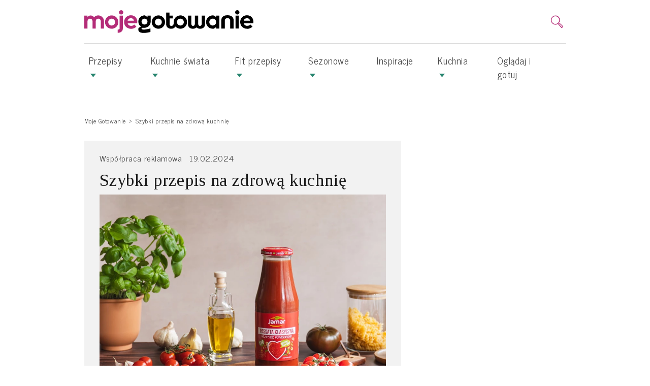

--- FILE ---
content_type: text/html; charset=UTF-8
request_url: https://www.mojegotowanie.pl/artykul/szybki-przepis-na-zdrowa-kuchnie
body_size: 20680
content:
<!DOCTYPE html>
<html  lang="pl-PL">
    <head >
                        <script>dataLayer = [{"pageType":"Artyku\u0142","pageSubType":"Artyku\u0142 ze zdj\u0119ciem","pageMainValue":"Szybki przepis na zdrow\u0105 kuchni\u0119","site":"Mojegotowanie.pl","articleID":13906,"articleTemplate":"(not set)","articleTitle":"Szybki przepis na zdrow\u0105 kuchni\u0119","articleAuthor":"Promocja","articleDatePublished":"2024-02-19","articleHourPublished":"10","articleTagsCount":0,"articleTagsList":"(not set)","articleRatings":"(not set)","articleAggregateRating":"(not set)","articleChars":2298,"articleIsSponsored":"S","articleIsPhoto":1,"articlePhotos":3,"articleIsGallery":"false","articleIsVideo":0,"articleVideos":0,"articleIsPagination":"false","articlePages":1,"articleActivePage":"1","galleryVideos":0,"bodyVideoProvider":"(not set)","galleryVideoProvider":"(not set)","adultContent":"false","articleDateModified":"2024-03-04","articleCommentsCount":0,"articleCreator":"own","contentCategory":"Promocja","contentSubCategory":"(not set)","articleExtraCategories":"Promocja","articleCategory":"Promocja","articleSubCategory":"(not set)","tagsCount":0,"photos":3,"videos":0,"commentsCount":0,"isVideo":0,"isPhoto":1,"author":"Promocja","datePublished":"2024-02-19","dateModified":"2024-03-04","hourPublished":"10","isPagination":"false","tagList":"(not set)","activePage":"1"}];</script>

        
        <meta charset="UTF-8"/>

        <meta name="viewport" content="width=device-width">
        <!--[if IE]>
        <meta http-equiv="X-UA-Compatible" content="IE=edge"><![endif]-->

            <link rel="preconnect" href="https://fonts.googleapis.com">
    <link rel="preconnect" href="https://fonts.gstatic.com" crossorigin>
    <link href="https://fonts.googleapis.com/css2?family=News+Cycle:wght@400;700&family=Tinos:ital,wght@0,400;0,700;1,400;1,700&display=swap" rel="stylesheet">

                    <link rel="shortcut icon" href="/build/images/favicon.040e1ab7.png"/>
        
                    <title>Szybki przepis na zdrową kuchnię - Mojegotowanie.pl</title>
            <meta name="description" content="Chcesz odżywiać się zdrowo, ale często brakuje Ci czasu na przygotowywanie zbilansowanych posiłk&oacute;w? Cenisz sobie naturalny smak i wysoką jakość produkt&oacute;w?" />
<meta name="keywords" />
<meta name="robots" content="noindex, follow" />
<meta property="og:title" content="Szybki przepis na zdrową kuchnię" />
<meta property="og:description" content="Chcesz odżywiać się zdrowo, ale często brakuje Ci czasu na przygotowywanie zbilansowanych posiłk&oacute;w? Cenisz sobie naturalny smak i wysoką jakość produkt&oacute;w? Włącz do swojego menu prawdziwe ekologiczne przysmaki pochodzące od uznanych i sprawdzonych producent&oacute;w!
Gotowanie z naturalnymi składnikami to sama przyjemność. Każda potrawa przygotowana na bazie ekologicznych warzyw czy owoc&oacute;w zaskoczy Cię doskonałym smakiem, a także doda Ci siły, witalności i wzmocni odporność. Jeśli chcesz mieć pewność organicznego pochodzenia produkt&oacute;w, wybierz te posiadające unijny certyfikat rolnictwa ekologicznego, kt&oacute;ry gwarantuje najwyższą jakość." />
<meta property="og:image" content="https://www.mojegotowanie.pl/media/cache/big/uploads/media/default/0002/63/jamar_1.jpg" />
<meta property="og:url" content="https://www.mojegotowanie.pl/artykul/szybki-przepis-na-zdrowa-kuchnie" />
<meta property="og:type" content="article" />

            <link rel="canonical" href="https://www.mojegotowanie.pl/artykul/szybki-przepis-na-zdrowa-kuchnie"/>

        
                                            <link href="https://www.mojegotowanie.pl/build/75.8d54304e.css" rel="stylesheet" />
            <link href="https://www.mojegotowanie.pl/build/app.1186b5fa.css" rel="stylesheet" />
    

                    
                                    
                                        
                    
        
                            <!-- DfpMaster -->
    <script>
                var googletag = googletag || {};
        googletag.cmd = googletag.cmd || [];

        var aKeys = ["Lifestyle","Promocja","slug:szybki-przepis-na-zdrowa-kuchnie"];
        if (dataLayer && dataLayer[0]) {
            if (dataLayer[0]['pageType']) aKeys = aKeys.concat(['pageType:'+dataLayer[0]['pageType']]);
            if (dataLayer[0]['pageSubType']) aKeys = aKeys.concat(['pageSubType:'+dataLayer[0]['pageSubType']]);
            if (dataLayer[0]['recipeDishCategory']) aKeys = aKeys.concat(['recipeDishCategory:'+dataLayer[0]['recipeDishCategory']]);
        }

        var DfpConfig = {
                        'adsSource': 'edi',
            'splitUnits': {"enable":true,"default_slots_type":"przepis","site_translation":[]},
        };
            </script>

        
                    
        
                        <link href="https://tpc.googlesyndication.com" rel="dns-prefetch" crossorigin>
            <link href="https://s3-eu-west-1.amazonaws.com" rel="preconnect" crossorigin>
            <link href="https://cmp.teads.mgr.consensu.org" rel="preconnect" crossorigin>
            <link href="https://sb.scorecardresearch.com" rel="preconnect" crossorigin>
            <link href="https://burdaffi.burdamedia.pl" rel="preconnect" crossorigin>
            <link href="https://connect.facebook.net" rel="dns-prefetch" crossorigin>
            <link href="https://ls.hit.gemius.pl" rel="preconnect" crossorigin>
            <link href="https://s0.2mdn.net" rel="preconnect" crossorigin>
            <link href="https://t.teads.tv" rel="preconnect" crossorigin>
            <link href="https://a.teads.tv" rel="preconnect" crossorigin>
            <link href="https://burdamedia.user.com" rel="preconnect" crossorigin>
            <link href="https://audit-tcfv2.cmp.quantcast.com" rel="dns-prefetch">
            <link href="https://cmp.quantcast.com" rel="dns-prefetch">
            <link href="https://www.google-analytics.com" rel="dns-prefetch">
            <link href="https://www.googletagmanager.com" rel="dns-prefetch">
            <link href="https://vendorlist.consensu.org" rel="dns-prefetch">
            <link href="https://kreacja.burdamedia.pl" rel="dns-prefetch">
            <link href="https://gapl.hit.gemius.pl" rel="dns-prefetch">
        

                                    <script type="application/ld+json">
                    {
    "@context": "http://schema.org",
    "@type": "Article",
    "image": {
        "@type": "ImageObject",
        "url": "https://www.mojegotowanie.pl/media/cache/big/uploads/media/default/0002/63/jamar_1.jpg",
        "height": 900,
        "width": 1200
    },
    "video": [],
    "author": [
        {
            "@type": "Person",
            "name": "Promocja ",
            "url": "https://www.mojegotowanie.pl/uzytkownik/jjozwicki"
        }
    ],
    "publisher": {
        "@type": "Organization",
        "name": "mojegotowanie.pl",
        "logo": {
            "@type": "ImageObject",
            "url": "https://www.mojegotowanie.pl/images/logo.png",
            "width": "198",
            "height": "74"
        }
    },
    "datePublished": "2024-02-19 10:51:17",
    "headline": "Szybki przepis na zdrow\u0105 kuchni\u0119",
    "name": "Szybki przepis na zdrow\u0105 kuchni\u0119",
    "description": "Chcesz od\u017cywia\u0107 si\u0119 zdrowo, ale cz\u0119sto brakuje Ci czasu na przygotowywanie zbilansowanych posi\u0142k\u00f3w? Cenisz sobie naturalny smak i wysok\u0105 jako\u015b\u0107 produkt\u00f3w? W\u0142\u0105cz do swojego menu prawdziwe ekologiczne przysmaki pochodz\u0105ce od uznanych i sprawdzonych producent\u00f3w!\r\nGotowanie z naturalnymi sk\u0142adnikami to sama przyjemno\u015b\u0107. Ka\u017cda potrawa przygotowana na bazie ekologicznych warzyw czy owoc\u00f3w zaskoczy Ci\u0119 doskona\u0142ym smakiem, a tak\u017ce doda Ci si\u0142y, witalno\u015bci i wzmocni odporno\u015b\u0107. Je\u015bli chcesz mie\u0107 pewno\u015b\u0107 organicznego pochodzenia produkt\u00f3w, wybierz\r\nte posiadaj\u0105ce unijny certyfikat rolnictwa ekologicznego, kt\u00f3ry gwarantuje najwy\u017csz\u0105 jako\u015b\u0107.",
    "articleBody": "To niezwykle presti\u017cowe wyr\u00f3\u017cnienie zosta\u0142o przyznane Passacie Pomidorowej BIO oraz ekologicznym jab\u0142kom. Z passat\u0105 mo\u017cesz gotowa\u0107 smacznie, zdrowo, nie sp\u0119dzaj\u0105c w kuchni zbyt wiele czasu.\r\nGotowy g\u0119sty przecier w szybki i \u0142atwy spos\u00f3b zamienisz w wyj\u0105tkowo po\u017cywne i pe\u0142ne cennych sk\u0142adnik\u00f3w dania, np. zup\u0119 pomidorow\u0105, prawdziwy kuchenny klasyk, uwielbiany przez wszystkich.\r\nPomidorowa niejedno ma imi\u0119. Mo\u017cesz przygotowa\u0107 j\u0105 w r\u00f3\u017cnych wariantach, np. z dodatkiem mleka kokosowego, bazyliowego pesto i poda\u0107 z grzankami lub domowym makaronem. Wypr\u00f3buj nasz przepis na szybk\u0105 i wyj\u0105tkowo po\u017cywn\u0105 zup\u0119 pomidorow\u0105 z dodatkiem warzyw str\u0105czkowych i podziel si\u0119 intryguj\u0105cym smakiem z najbli\u017cszymi!\r\n\r\n\r\n\r\nfot. Adobe Stock\r\n\r\nStr\u0105czkowa zupa pomidorowa\r\n\r\nSk\u0142adniki\r\n\r\n\r\n\t500g Passaty Pomidorowej BIO\r\n\t200g drobnego makaronu np. Orzo\r\n\t1 ma\u0142a cebula\r\n\t2-3 z\u0105bki czosnku\r\n\t2 \u0142y\u017cki oleju\r\n\t1 puszka ciecierzycy\r\n\t1 litr bulionu warzywnego\r\n\t1 \u0142y\u017ceczka oregano\r\n\t0,5 \u0142y\u017ceczki bazylii\r\n\t\u015awie\u017ce listki bazylii\r\n\tPieprz i s\u00f3l do smaku\r\n\r\n\r\n\r\n\r\nfot. Mat. prasowe\r\n\r\nSpos\u00f3b przygotowania\r\n\r\nW garnku rozgrzej olej. Cebul\u0119 drobno pokr\u00f3j, a czosnek posiekaj. Wrzu\u0107 do garnka i sma\u017c na \u015brednim ogniu przez 5 minut. Dodaj wszystkie pozosta\u0142e sk\u0142adniki za wyj\u0105tkiem makaronu i ciecierzycy.\r\nZagotuj wywar, a nast\u0119pnie dodaj makaron, ciecierzyc\u0119 i gotuj jeszcze kilka minut, a\u017c makaron b\u0119dzie mi\u0119kki. Dopraw do smaku i udekoruj \u015bwie\u017cymi zio\u0142ami. Smacznego!\r\n\r\n\r\n\r\nMateria\u0142 promocyjny marki Jamar BIO\r\nMateria\u0142 wsp\u00f3\u0142finansowany ze \u015brodk\u00f3w Unii Europejskiej\r\n\r\n&nbsp;",
    "dateModified": "2024-03-04 10:18:37",
    "mainEntityOfPage": "https://www.mojegotowanie.pl/artykul/szybki-przepis-na-zdrowa-kuchnie"
}
                </script>
            
                            <!-- Google Tag Manager -->
<script>
    (function(w,d,s,l,i){w[l]=w[l]||[];w[l].push({'gtm.start':
            new Date().getTime(),event:'gtm.js'});var f=d.getElementsByTagName(s)[0],
        j=d.createElement(s),dl=l!='dataLayer'?'&l='+l:'';j.async=true;j.src=
        'https://www.googletagmanager.com/gtm.js?id='+i+dl;f.parentNode.insertBefore(j,f);
    })(window,document,'script','dataLayer','GTM-NKQ2GT');
</script>
<!-- End Google Tag Manager -->
                    
                    
    <!-- (C)2000-2014 Gemius SA - gemiusAudience / pp.mojegotowanie.pl / podstrony -->
    <script type="text/javascript">
        <!--//--><![CDATA[//><!--
        var pp_gemius_identifier = 'nSpA4ndmMwM2tGQMaNtA47R3LQp_hgN4iiuyvybja3n.N7';
        // lines below shouldn't be edited
        function gemius_pending(i) { window[i] = window[i] || function() {var x = window[i+'_pdata'] = window[i+'_pdata'] || []; x[x.length]=arguments;};};
        gemius_pending('gemius_hit'); gemius_pending('gemius_event'); gemius_pending('pp_gemius_hit'); gemius_pending('pp_gemius_event');
        (function(d,t) {try {var gt=d.createElement(t),s=d.getElementsByTagName(t)[0],l='http'+((location.protocol=='https:')?'s':''); gt.setAttribute('async','async');
            gt.setAttribute('defer','defer'); gt.src=l+'://gapl.hit.gemius.pl/xgemius.js'; s.parentNode.insertBefore(gt,s);} catch (e) {}})(document,'script');
        //--><!]]>
    </script>
        
                    <!-- InMobi Choice. Consent Manager Tag v3.0 (for TCF 2.2) -->
<script type="text/javascript" async=true>
    (function() {
        var host = window.location.hostname;
        var element = document.createElement('script');
        var firstScript = document.getElementsByTagName('script')[0];
        var url = 'https://cmp.inmobi.com'
            .concat('/choice/', 'SZhDAJv8V3Jxp', '/', host, '/choice.js?tag_version=V3');
        var uspTries = 0;
        var uspTriesLimit = 3;
        element.async = true;
        element.type = 'text/javascript';
        element.src = url;

        firstScript.parentNode.insertBefore(element, firstScript);

        function makeStub() {
            var TCF_LOCATOR_NAME = '__tcfapiLocator';
            var queue = [];
            var win = window;
            var cmpFrame;

            function addFrame() {
                var doc = win.document;
                var otherCMP = !!(win.frames[TCF_LOCATOR_NAME]);

                if (!otherCMP) {
                    if (doc.body) {
                        var iframe = doc.createElement('iframe');

                        iframe.style.cssText = 'display:none';
                        iframe.name = TCF_LOCATOR_NAME;
                        doc.body.appendChild(iframe);
                    } else {
                        setTimeout(addFrame, 5);
                    }
                }
                return !otherCMP;
            }

            function tcfAPIHandler() {
                var gdprApplies;
                var args = arguments;

                if (!args.length) {
                    return queue;
                } else if (args[0] === 'setGdprApplies') {
                    if (
                        args.length > 3 &&
                        args[2] === 2 &&
                        typeof args[3] === 'boolean'
                    ) {
                        gdprApplies = args[3];
                        if (typeof args[2] === 'function') {
                            args[2]('set', true);
                        }
                    }
                } else if (args[0] === 'ping') {
                    var retr = {
                        gdprApplies: gdprApplies,
                        cmpLoaded: false,
                        cmpStatus: 'stub'
                    };

                    if (typeof args[2] === 'function') {
                        args[2](retr);
                    }
                } else {
                    if(args[0] === 'init' && typeof args[3] === 'object') {
                        args[3] = Object.assign(args[3], { tag_version: 'V3' });
                    }
                    queue.push(args);
                }
            }

            function postMessageEventHandler(event) {
                var msgIsString = typeof event.data === 'string';
                var json = {};

                try {
                    if (msgIsString) {
                        json = JSON.parse(event.data);
                    } else {
                        json = event.data;
                    }
                } catch (ignore) {}

                var payload = json.__tcfapiCall;

                if (payload) {
                    window.__tcfapi(
                        payload.command,
                        payload.version,
                        function(retValue, success) {
                            var returnMsg = {
                                __tcfapiReturn: {
                                    returnValue: retValue,
                                    success: success,
                                    callId: payload.callId
                                }
                            };
                            if (msgIsString) {
                                returnMsg = JSON.stringify(returnMsg);
                            }
                            if (event && event.source && event.source.postMessage) {
                                event.source.postMessage(returnMsg, '*');
                            }
                        },
                        payload.parameter
                    );
                }
            }

            while (win) {
                try {
                    if (win.frames[TCF_LOCATOR_NAME]) {
                        cmpFrame = win;
                        break;
                    }
                } catch (ignore) {}

                if (win === window.top) {
                    break;
                }
                win = win.parent;
            }
            if (!cmpFrame) {
                addFrame();
                win.__tcfapi = tcfAPIHandler;
                win.addEventListener('message', postMessageEventHandler, false);
            }
        };

        makeStub();

        var uspStubFunction = function() {
            var arg = arguments;
            if (typeof window.__uspapi !== uspStubFunction) {
                setTimeout(function() {
                    if (typeof window.__uspapi !== 'undefined') {
                        window.__uspapi.apply(window.__uspapi, arg);
                    }
                }, 500);
            }
        };

        var checkIfUspIsReady = function() {
            uspTries++;
            if (window.__uspapi === uspStubFunction && uspTries < uspTriesLimit) {
                console.warn('USP is not accessible');
            } else {
                clearInterval(uspInterval);
            }
        };

        if (typeof window.__uspapi === 'undefined') {
            window.__uspapi = uspStubFunction;
            var uspInterval = setInterval(checkIfUspIsReady, 6000);
        }
    })();
</script>
<!-- End InMobi Choice. Consent Manager Tag v3.0 (for TCF 2.2) -->
<!-- time-to-cmp measure -->
<script type="text/javascript">
__tcfapi('addEventListener', 2, function(tcData, success) {
    if (success) {
        if (tcData.gdprApplies) {
            if (tcData.eventStatus === 'tcloaded') {
                window.performance.measure('time-to-cmp');
                console.log('[event] tcloaded');
            } else if (tcData.eventStatus === 'useractioncomplete') {
                window.performance.measure('time-to-cmp');
                console.log('[event] useractioncomplete');
            }
        }
    }
});
</script>        
                    
        
                            
                        <script type="text/javascript">
        window.c2cVars = window.c2cVars || [];
                window.c2cVars['ContentId'] = 13906;
                window.c2cVars['ContentName'] = "Szybki przepis na zdrową kuchnię";
                window.c2cVars['ContentType'] = "ContentArticle";
                window.c2cVars['ContentUrl'] = "https://www.mojegotowanie.pl/artykul/szybki-przepis-na-zdrowa-kuchnie";
                window.c2cVars['PageType'] = "Content";
                window.c2cVars['SiteCategory'] = "Promocja";
                window.c2cVars['SiteCategoryId'] = 173;
                window.c2cVars['SiteCategoryName'] = "Promocja";
                window.c2cVars['Website'] = "mojegotowanie-pl";
                window.c2cVars['ContentPublished'] = "2024-02-19 10:51:17";
            </script>

        
                                    <script>
                    var excludedAds = ["all-ads"]
                </script>
                        <!-- editag 2.0.1 -->
<script>!function($){$.editag={cmd:[],ready:!1,ts:$.performance?performance.now():0},$.wstaw_reklame=editag.display=function($,c){editag.cmd.push({cmd:"display",placementId:$,params:c})},$.wstaw_wszystko=editag.start=function(){editag.cmd.push({cmd:"start"})}}(window);</script>
<script src="https://cdn.12341234.pl/editag/mojegotowanie/prod/editag.min.js" async fetchpriority="high"></script>
<link href="https://tools.mojegotowanie.pl/files/js/ado.js" rel="preload" as="script" />
<link href="https://securepubads.g.doubleclick.net/tag/js/gpt.js" rel="preload" as="script" />
<link href="https://cdn.12341234.pl/prebid/current/prebid.js" rel="preload" as="script" />

        
                    
        
                                    <!-- 2023-11-22 Taboola -->
<script>!function(e,t){if(e.__tcfapi&&"Promise"in e){const n="taboola-below-article-thumbnails",o=42,r=768>e.innerWidth?3:2,a=new Promise(e=>{"loading"===t.readyState?t.addEventListener("DOMContentLoaded",e):e()}),i=new Promise(e=>{__tcfapi("addEventListener",2,(t,n)=>{n&&~["tcloaded","useractioncomplete"].indexOf(t.eventStatus)&&t.vendor.consents[o]&&(__tcfapi("removeEventListener",2,()=>{},t.listenerId),e())})}),c=new Promise(o=>{const i=(e,t)=>{e[0].isIntersecting&&(t.disconnect(),o())};"IntersectionObserver"in e?a.then(()=>{const e=t.getElementById(n);if(e){new IntersectionObserver(i,{rootMargin:100*r+"% 0px"}).observe(e)}}):o()});e._taboola=e._taboola||[],_taboola.push({article:"auto"}),Promise.all([i,c]).then(function(){var n,o,r;n=t.createElement("script"),o=t.getElementsByTagName("script")[0],r="tb_loader_script",t.getElementById(r)||(n.async=1,n.src="//cdn.taboola.com/libtrc/burdapl-network/loader.js",n.id=r,o.parentNode.insertBefore(n,o)),e.performance&&"function"==typeof e.performance.mark&&e.performance.mark("tbl_ic")})}}(window,document);</script>
                                        <script src="https://cdn.gravitec.net/storage/a5a258a2314fc8b7a8792288c3016bc9/client.js" async></script>
<script>
function addC2CFrame(e) {
            try {
                if (e.detail && e.detail.isAffiliate && document.getElementsByClassName('article-legal-notice-c2c')) {
                    putC2CNotice();
                }
            } catch (ex) {}
}
document.addEventListener('c2c-placement-show', function(e) {
    setTimeout(addC2CFrame, 600, e);
});
</script>

<script>LUX=function(){function n(){return Date.now?Date.now():+new Date}var r,e=n(),t=window.performance||{},a=t.timing||{navigationStart:(null===(r=window.LUX)||void 0===r?void 0:r.ns)||e};function o(){return t.now?(r=t.now(),Math.floor(r)):n()-a.navigationStart;var r}(LUX=window.LUX||{}).ac=[],LUX.addData=function(n,r){return LUX.cmd(["addData",n,r])},LUX.cmd=function(n){return LUX.ac.push(n)},LUX.getDebug=function(){return[[e,0,[]]]},LUX.init=function(){return LUX.cmd(["init"])},LUX.mark=function(){for(var n=[],r=0;r<arguments.length;r++)n[r]=arguments[r];if(t.mark)return t.mark.apply(t,n);var e=n[0],a=n[1]||{};void 0===a.startTime&&(a.startTime=o());LUX.cmd(["mark",e,a])},LUX.markLoadTime=function(){return LUX.cmd(["markLoadTime",o()])},LUX.measure=function(){for(var n=[],r=0;r<arguments.length;r++)n[r]=arguments[r];if(t.measure)return t.measure.apply(t,n);var e,a=n[0],i=n[1],u=n[2];e="object"==typeof i?n[1]:{start:i,end:u};e.duration||e.end||(e.end=o());LUX.cmd(["measure",a,e])},LUX.send=function(){return LUX.cmd(["send"])},LUX.ns=e;var i=LUX;if(window.LUX_ae=[],window.addEventListener("error",(function(n){window.LUX_ae.push(n)})),window.LUX_al=[],"function"==typeof PerformanceObserver&&"function"==typeof PerformanceLongTaskTiming){var u=new PerformanceObserver((function(n){for(var r=n.getEntries(),e=0;e<r.length;e++)window.LUX_al.push(r[e])}));try{u.observe({type:"longtask"})}catch(n){}}return i}();</script><script src="https://cdn.speedcurve.com/js/lux.js?id=4429931854" defer crossorigin="anonymous"></script>
                        </head>

<body >
<!-- Google Tag Manager (noscript) -->
<noscript><iframe src="https://www.googletagmanager.com/ns.html?id=GTM-NKQ2GT"
                  height="0" width="0" style="display:none;visibility:hidden"></iframe></noscript>
<!-- End Google Tag Manager (noscript) -->

    

    
    
        <header>
        <div class="container">
                            

            

                                       <div class="top-box">
                   <button class="navbar-toggler navbar-toggler-right collapsed" type="button" data-toggle="collapse" data-target="#navbarSupportedContent">
                       <span> </span>
                       <span> </span>
                       <span> </span>
                   </button>

                   <a href="https://www.mojegotowanie.pl/" class="logo front-logo-top">
                       <img src="/build/images/logo.f54bbb92.svg" class="logo-xl" alt="Moje Gotowanie"/>
                       <img src="/build/images/logo-white.e45dc3aa.svg" class="logo-xs" alt="Moje Gotowanie"/>
                   </a>

                   <div class="inner-right">

                                                  <div class="menu-login-box" id="menu-login-box">
                                   <div id="js-login-box">
        <a class="dropdown-toggle log-in icon-login-hide" data-toggle="dropdown" href="#" id="dropdown-loginbox">
            <svg  viewBox="0 0 16 16" class="icon">
                <use xlink:href="/build/images/icons.04647763.svg#account-login"></use>
            </svg>
        </a>
    </div>


                           </div>
                       
                       <div class="menu-search-form  dropdownMenuSearch">
                           <button aria-label="search" type="button" data-toggle="modal" data-target="#searchModal" class="navbar-search-btn navbar-btn">
                               <svg  viewBox="0 0 16 16" class="icon"  width="26" height="26">
                                   <use xlink:href="/build/images/icons.04647763.svg#search-icon"></use>
                               </svg>
                           </button>
                       </div>
                       <div class="menu-search-form menu-search-modal">
                           <div class="modal fade" id="searchModal" tabindex="-1" role="dialog">
    <div class="modal-dialog" role="document">
        <div class="modal-content">
            <div class="modal-header">
                <button type="button" class="close" data-dismiss="modal" aria-label="Close">
                    <svg  viewBox="0 0 16 16" class="icon"  width="20" height="20">
                        <use xlink:href="/build/images/icons.04647763.svg#close-icon"></use>
                    </svg>
                </button>
            </div>
            <div class="modal-body">
                <form id="search-form-modal" role="search" class="d-inline-flex" action="/search" data-ajax="false">
    <div class="form-group">
        <div class="input-group">
            <input type="text" class="form-control search-input" autofocus="autofocus"
                   placeholder="Co chcesz dziś ugotować?" name="q" value="" autofocus />
            <div class="input-group-addon" onclick="document.getElementById('search-form-modal').submit();">
                <svg  viewBox="0 0 16 16" class="icon"  width="20" height="20">
                    <use xlink:href="/build/images/icons.04647763.svg#search-icon"></use>
                </svg>
            </div>
            <p class="sendBtn" id="btSend" name="btSend" style="display: none">press ENTER to search</p>
        </div>
    </div>
</form>
            </div>
        </div>
    </div>
</div>

                       </div>
                   </div>
               </div>
                    </div>
    </header>

        <div class="menu-container">
        


    <nav class="main-menu navbar navbar-expand-lg  " id="menu-top" data-toggle="affix">
        <div class="container">

            
                            <div class="collapse navbar-collapse" id="navbarSupportedContent">
                                        
                                            <ul class="navbar-nav mr-auto"><li class="nav-item dropdown dropdown-publisher "><a role="button" aria-haspopup="true" aria-expanded="false" class="nav-link dropdown-publisher-menu" href="https://www.mojegotowanie.pl/przepisy">Przepisy <span class="publisher-menu-toggle"></span></a><ul class="dropdown-menu "><li class="nav-item dropdown dropdown-publisher "><a role="button" aria-haspopup="true" aria-expanded="false" class="nav-link dropdown-publisher-menu" href="https://www.mojegotowanie.pl/przepisy/posilek">Posiłki <span class="publisher-menu-toggle"></span></a><ul class=""><li class="nav-item"><a  class="nav-link" href="https://www.mojegotowanie.pl/przepisy/sniadanie">Śniadania </a></li><li class="nav-item"><a  class="nav-link" href="https://www.mojegotowanie.pl/przepisy/drugie-sniadanie">Drugie śniadanie </a></li><li class="nav-item"><a  class="nav-link" href="https://www.mojegotowanie.pl/przepisy/lunch">Lunch </a></li><li class="nav-item"><a  class="nav-link" href="https://www.mojegotowanie.pl/przepisy/dania-do-pracy">Dania do pracy </a></li><li class="nav-item"><a  class="nav-link" href="https://www.mojegotowanie.pl/przepisy/dania-do-szkoly">Dania do szkoły </a></li><li class="nav-item"><a  class="nav-link" href="https://www.mojegotowanie.pl/przepisy/obiad">Obiad </a></li><li class="nav-item"><a  class="nav-link" href="https://www.mojegotowanie.pl/przepisy/podwieczorek">Podwieczorek </a></li><li class="nav-item"><a  class="nav-link" href="https://www.mojegotowanie.pl/przepisy/kolacja">Kolacja </a></li><li class="nav-item"><a  class="nav-link" href="https://www.mojegotowanie.pl/przepisy/do-picia">Do picia </a></li><li class="nav-item"><a  class="nav-link" href="https://www.mojegotowanie.pl/przepisy/szybka-kuchnia">Szybka kuchnia </a></li></ul></li><li class="nav-item dropdown dropdown-publisher "><a role="button" aria-haspopup="true" aria-expanded="false" class="nav-link dropdown-publisher-menu" href="https://www.mojegotowanie.pl/przepisy/typ-dania">Typ dania <span class="publisher-menu-toggle"></span></a><ul class=""><li class="nav-item"><a  class="nav-link" href="https://www.mojegotowanie.pl/przepisy/ciasta">Ciasta </a></li><li class="nav-item"><a  class="nav-link" href="https://www.mojegotowanie.pl/przepisy/dania-glowne">Dania główne </a></li><li class="nav-item"><a  class="nav-link" href="https://www.mojegotowanie.pl/przepisy/dania-jednogarnkowe">Dania jednogarnkowe </a></li><li class="nav-item"><a  class="nav-link" href="https://www.mojegotowanie.pl/przepisy/dania-z-makaronem">Dania z makaronem </a></li><li class="nav-item"><a  class="nav-link" href="https://www.mojegotowanie.pl/przepisy/dania-z-ryzem">Dania z ryżem </a></li><li class="nav-item"><a  class="nav-link" href="https://www.mojegotowanie.pl/przepisy/dania-z-ryb">Dania z ryb </a></li><li class="nav-item"><a  class="nav-link" href="https://www.mojegotowanie.pl/przepisy/dodatki">Dodatki </a></li><li class="nav-item"><a  class="nav-link" href="https://www.mojegotowanie.pl/przepisy/koreczki">Koreczki </a></li><li class="nav-item"><a  class="nav-link" href="https://www.mojegotowanie.pl/przepisy/kotlety">Kotlety </a></li><li class="nav-item"><a  class="nav-link" href="https://www.mojegotowanie.pl/przepisy/nalesniki">Naleśniki </a></li><li class="nav-item"><a  class="nav-link" href="https://www.mojegotowanie.pl/przepisy/napoje">Napoje </a></li><li class="nav-item"><a  class="nav-link" href="https://www.mojegotowanie.pl/przepisy/pierogi">Pierogi </a></li><li class="nav-item"><a  class="nav-link" href="https://www.mojegotowanie.pl/przepisy/pizza">Pizza </a></li><li class="nav-item"><a  class="nav-link" href="https://www.mojegotowanie.pl/przepisy/potrawy-z-jajek">Potrawy z jajek </a></li><li class="nav-item"><a  class="nav-link" href="https://www.mojegotowanie.pl/przepisy/przekaski">Przekąski </a></li><li class="nav-item"><a  class="nav-link" href="https://www.mojegotowanie.pl/przepisy/przetwory">Przetwory </a></li><li class="nav-item"><a  class="nav-link" href="https://www.mojegotowanie.pl/przepisy/przystawki">Przystawki </a></li><li class="nav-item"><a  class="nav-link" href="https://www.mojegotowanie.pl/przepisy/risotto">Risotto </a></li><li class="nav-item"><a  class="nav-link" href="https://www.mojegotowanie.pl/przepisy/rolada">Rolady </a></li><li class="nav-item"><a  class="nav-link" href="https://www.mojegotowanie.pl/przepisy/salatki">Sałatki </a></li><li class="nav-item"><a  class="nav-link" href="https://www.mojegotowanie.pl/przepisy/sosy">Sosy </a></li><li class="nav-item"><a  class="nav-link" href="https://www.mojegotowanie.pl/przepisy/surowki">Surówki </a></li><li class="nav-item"><a  class="nav-link" href="https://www.mojegotowanie.pl/przepisy/tarty">Tarty </a></li><li class="nav-item"><a  class="nav-link" href="https://www.mojegotowanie.pl/przepisy/zupy">Zupy </a></li></ul></li><li class="nav-item dropdown dropdown-publisher "><a role="button" aria-haspopup="true" aria-expanded="false" class="nav-link dropdown-publisher-menu" href="https://www.mojegotowanie.pl/przepisy/okazje">Okazje <span class="publisher-menu-toggle"></span></a><ul class=""><li class="nav-item"><a  class="nav-link" href="https://www.mojegotowanie.pl/przepisy/spotkanie-rodzinne">Spotkanie rodzinne </a></li><li class="nav-item"><a  class="nav-link" href="https://www.mojegotowanie.pl/przepisy/adwent">Adwent </a></li><li class="nav-item"><a  class="nav-link" href="https://www.mojegotowanie.pl/przepisy/andrzejki">Andrzejki </a></li><li class="nav-item"><a  class="nav-link" href="https://www.mojegotowanie.pl/przepisy/boze-narodzenie">Boże Narodzenie </a></li><li class="nav-item"><a  class="nav-link" href="https://www.mojegotowanie.pl/przepisy/chrzciny">Chrzciny </a></li><li class="nav-item"><a  class="nav-link" href="https://www.mojegotowanie.pl/przepisy/dla-dwojga">Dla dwojga </a></li><li class="nav-item"><a  class="nav-link" href="https://www.mojegotowanie.pl/przepisy/dzien-dziecka">Dzień Dziecka </a></li><li class="nav-item"><a  class="nav-link" href="https://www.mojegotowanie.pl/przepisy/dzien-kobiet">Dzień Kobiet </a></li><li class="nav-item"><a  class="nav-link" href="https://www.mojegotowanie.pl/przepisy/dzien-matki">Dzień Matki </a></li><li class="nav-item"><a  class="nav-link" href="https://www.mojegotowanie.pl/przepisy/grill">Grill </a></li><li class="nav-item"><a  class="nav-link" href="https://www.mojegotowanie.pl/przepisy/halloween">Halloween </a></li><li class="nav-item"><a  class="nav-link" href="https://www.mojegotowanie.pl/przepisy/impreza">Impreza </a></li><li class="nav-item"><a  class="nav-link" href="https://www.mojegotowanie.pl/przepisy/komunia">Komunia </a></li><li class="nav-item"><a  class="nav-link" href="https://www.mojegotowanie.pl/przepisy/spotkanie-rodzinne">Spotkanie rodzinne </a></li><li class="nav-item"><a  class="nav-link" href="https://www.mojegotowanie.pl/przepisy/sylwester">Sylwester </a></li><li class="nav-item"><a  class="nav-link" href="https://www.mojegotowanie.pl/przepisy/swieta">Święta </a></li><li class="nav-item"><a  class="nav-link" href="https://www.mojegotowanie.pl/przepisy/urodziny">Urodziny </a></li><li class="nav-item"><a  class="nav-link" href="https://www.mojegotowanie.pl/przepisy/wigilia">Wigilia </a></li><li class="nav-item"><a  class="nav-link" href="https://www.mojegotowanie.pl/przepisy/wielkanoc">Wielkanoc </a></li></ul></li><li class="nav-item dropdown dropdown-publisher "><a role="button" aria-haspopup="true" aria-expanded="false" class="nav-link dropdown-publisher-menu" href="https://www.mojegotowanie.pl/przepisy/rodzaj-diety">Rodzaj diety <span class="publisher-menu-toggle"></span></a><ul class=""><li class="nav-item"><a  class="nav-link" href="https://www.mojegotowanie.pl/przepisy/dla-dzieci">Dla dzieci </a></li><li class="nav-item"><a  class="nav-link" href="https://www.mojegotowanie.pl/przepisy/fleksitarianizm">Fleksitarianizm </a></li><li class="nav-item"><a  class="nav-link" href="https://www.mojegotowanie.pl/przepisy/dania-na-parze">Dania na parze </a></li><li class="nav-item"><a  class="nav-link" href="https://www.mojegotowanie.pl/przepisy/niskokaloryczna">Niskokaloryczna </a></li><li class="nav-item"><a  class="nav-link" href="https://www.mojegotowanie.pl/przepisy/niskosodowa">Niskosodowa </a></li><li class="nav-item"><a  class="nav-link" href="https://www.mojegotowanie.pl/przepisy/niskotluszczowa">Niskotłuszczowa </a></li><li class="nav-item"><a  class="nav-link" href="https://www.mojegotowanie.pl/przepisy/weganska">Wegańska </a></li></ul></li></ul></li><li class="nav-item dropdown dropdown-publisher "><a role="button" aria-haspopup="true" aria-expanded="false" class="nav-link dropdown-publisher-menu" href="https://www.mojegotowanie.pl/przepisy/kuchnie-swiata">Kuchnie świata <span class="publisher-menu-toggle"></span></a><ul class="dropdown-menu "><li class="nav-item"><a  class="nav-link" href="https://www.mojegotowanie.pl/przepisy/wloska">Włoska </a></li><li class="nav-item"><a  class="nav-link" href="https://www.mojegotowanie.pl/przepisy/polska">Polska </a></li><li class="nav-item"><a  class="nav-link" href="https://www.mojegotowanie.pl/przepisy/tajlandzka">Tajska </a></li><li class="nav-item"><a  class="nav-link" href="https://www.mojegotowanie.pl/przepisy/japonska">Japońska </a></li><li class="nav-item"><a  class="nav-link" href="https://www.mojegotowanie.pl/przepisy/meksykanska">Meksykańska </a></li><li class="nav-item"><a  class="nav-link" href="https://www.mojegotowanie.pl/przepisy/francuska">Francuska </a></li><li class="nav-item"><a  class="nav-link" href="https://www.mojegotowanie.pl/przepisy/angielska">Angielska </a></li><li class="nav-item"><a  class="nav-link" href="https://www.mojegotowanie.pl/przepisy/indyjska">Indyjska </a></li></ul></li><li class="nav-item dropdown dropdown-publisher "><a role="button" aria-haspopup="true" aria-expanded="false" class="nav-link dropdown-publisher-menu" href="https://www.mojegotowanie.pl/przepisy/kuchnia-fit">Fit przepisy <span class="publisher-menu-toggle"></span></a><ul class="dropdown-menu "><li class="nav-item"><a  class="nav-link" href="https://www.mojegotowanie.pl/przepisy/kuchnia-fit">Dietetyczne </a></li><li class="nav-item"><a  class="nav-link" href="https://www.mojegotowanie.pl/przepisy/wegetarianska">Bez mięsa </a></li><li class="nav-item"><a  class="nav-link" href="https://www.mojegotowanie.pl/przepisy/bez-laktozy">Bez laktozy </a></li><li class="nav-item"><a  class="nav-link" href="https://www.mojegotowanie.pl/przepisy/dieta-cukrzycowa">Bez cukru </a></li><li class="nav-item"><a  class="nav-link" href="https://www.mojegotowanie.pl/przepisy/bezglutenowa">Bez glutenu </a></li><li class="nav-item"><a  class="nav-link" href="https://www.mojegotowanie.pl/przepisy/szybkie-i-latwe">Szybkie i łatwe </a></li></ul></li><li class="nav-item dropdown dropdown-publisher "><a role="button" aria-haspopup="true" aria-expanded="false" class="nav-link dropdown-publisher-menu" href="https://www.mojegotowanie.pl/przepisy/okazje">Sezonowe <span class="publisher-menu-toggle"></span></a><ul class="dropdown-menu "><li class="nav-item"><a  class="nav-link" href="https://www.mojegotowanie.pl/przepisy/ciasto-z-owocami">Ciasta z owocami </a></li><li class="nav-item"><a  class="nav-link" href="https://www.mojegotowanie.pl/przepisy/lody">Przepisy na lody </a></li><li class="nav-item"><a  class="nav-link" href="https://www.mojegotowanie.pl/przepisy/spotkanie-rodzinne">Pomysły na rodzinne spotkania </a></li><li class="nav-item"><a  class="nav-link" href="https://www.mojegotowanie.pl/przepisy/grill">Dania na grilla </a></li></ul></li><li class="nav-item"><a  class="nav-link" href="https://www.mojegotowanie.pl/artykuly">Inspiracje </a></li><li class="nav-item dropdown dropdown-publisher "><a role="button" aria-haspopup="true" aria-expanded="false" class="nav-link dropdown-publisher-menu" href="https://kuchnia.mojegotowanie.pl/">Kuchnia <span class="publisher-menu-toggle"></span></a><ul class="dropdown-menu "><li class="nav-item"><a  class="nav-link" href="https://kuchnia.mojegotowanie.pl/przepisy">Przepisy </a></li><li class="nav-item"><a  class="nav-link" href="https://kuchnia.mojegotowanie.pl/porady">Porady </a></li><li class="nav-item"><a  class="nav-link" href="https://kuchnia.mojegotowanie.pl/newsy">Newsy </a></li><li class="nav-item"><a  class="nav-link" href="https://kuchnia.mojegotowanie.pl/skladniki-i-produkty">Składniki i produkty </a></li><li class="nav-item"><a  class="nav-link" href="https://kuchnia.mojegotowanie.pl/dieta">Dieta </a></li></ul></li><li class="nav-item"><a  class="nav-link" href="https://www.mojegotowanie.pl/ogladaj-i-gotuj">Oglądaj i gotuj </a></li></ul>
                    
                                    </div>
            
            
                    </div>
    </nav>



    </div>
    

                        
                            <div class="bm-ad-placement abill-d pending-ad">
                    <div id="billboard"></div>
                    <script>wstaw_reklame("billboard")</script>
                </div>
            
        
                    <div class="container">
                <div class="content-top">
                                                                                                        

            

                                                        

                    

    

                

<div class="sonata_breadcrumb"><ol class="breadcrumb" itemscope="" itemtype="http://schema.org/BreadcrumbList"><li itemscope="" itemprop="itemListElement" itemtype="http://schema.org/ListItem" class="first"><a itemprop="item" href="/"><span itemprop="name">Moje Gotowanie</span></a><meta itemprop="position" content="1"></li><li itemscope="" itemprop="itemListElement" itemtype="http://schema.org/ListItem" class="last"><span itemprop="name">Szybki przepis na zdrową kuchnię</span><meta itemprop="position" content="2"></li></ol></div>

        

                                                            </div>
            </div>
            
            <div class="container">
            <div class="flash-messages">
                <div id="flashes"></div>
            </div>
        </div>
    
            <div class="container">
            <div class="row main-row">
                                    <div class="col-12 col-sm-12 col-md-12 col-lg-8 col-xl-9 content-content">
                                                                                    

                    


    


                

    <div class="view-top-box">
        <div class="view-box-info">
            <div class="article-header">
                                    <div class="article-author">
                                                    Współpraca reklamowa                                            </div>
                                                    <div class="article-date">19.02.2024</div>
                                                            </div>
            <h1 itemprop="name">Szybki przepis na zdrową kuchnię</h1>
        </div>
        <div class="view-box-photo">
            
                            
                                                    <div class="gallery-main-photo">
                                                                                
                                            

    <picture><!--[if IE 9]><video style="display: none"><![endif]--><source srcset="https://www.mojegotowanie.pl/media/cache/default_big_main_photo/uploads/media/default/0002/63/jamar_1_162757.webp" media="(max-width: 4000px)"
                type="image/webp"
                 width="888"                  height="644" /><source srcset="https://www.mojegotowanie.pl/media/cache/default_big_main_photo/uploads/media/default/0002/63/jamar_1.jpg" media="(max-width: 4000px)"
                type="image/jpg"
                 width="888"                  height="644" /><source srcset="https://www.mojegotowanie.pl/media/cache/default_big_format/uploads/media/default/0002/63/jamar_1_162757.webp" media=""
                type="image/webp"
                 width="1200"                  height="870" /><source srcset="https://www.mojegotowanie.pl/media/cache/default_big_format/uploads/media/default/0002/63/jamar_1.jpg" media=""
                type="image/jpg"
                 width="1200"                  height="870" /><!--[if IE 9]></video><![endif]--><img                 src="https://www.mojegotowanie.pl/media/cache/default_big_format/uploads/media/default/0002/63/jamar_1.jpg"
                        width="1200"
                height="870"
                alt="jamar"
                class=""
                /></picture>
                    
                    
                                            <p class="copyright">Mat. prasowe</p>
                                    </div>
                        

    
        </div>
        <div class="view-box-lead">
            <p class="lead" itemprop="description">Chcesz odżywiać się zdrowo, ale często brakuje Ci czasu na przygotowywanie zbilansowanych posiłków? Cenisz sobie naturalny smak i wysoką jakość produktów? Włącz do swojego menu prawdziwe ekologiczne przysmaki pochodzące od uznanych i sprawdzonych producentów!
Gotowanie z naturalnymi składnikami to sama przyjemność. Każda potrawa przygotowana na bazie ekologicznych warzyw czy owoców zaskoczy Cię doskonałym smakiem, a także doda Ci siły, witalności i wzmocni odporność. Jeśli chcesz mieć pewność organicznego pochodzenia produktów, wybierz
te posiadające unijny certyfikat rolnictwa ekologicznego, który gwarantuje najwyższą jakość.</p>
        </div>
    </div>


                

    <div class="bm-ad-placement arect-m pending-ad">
    <div id="m_billboard"></div>
    <script>
        wstaw_reklame("m_billboard");
    </script>
</div>



                


    


                    

                    

    

        


                

    <div id="article-body" class="article-body" itemprop="articleBody">
                    <p>To niezwykle prestiżowe wyróżnienie zostało przyznane <strong>Passacie Pomidorowej BIO</strong> oraz <strong>ekologicznym jabłkom</strong>. Z passatą możesz gotować smacznie, zdrowo, nie spędzając w kuchni zbyt wiele czasu.<br>
Gotowy gęsty przecier w szybki i łatwy sposób zamienisz w wyjątkowo pożywne i pełne cennych składników dania, np. zupę pomidorową, prawdziwy kuchenny klasyk, uwielbiany przez wszystkich.<br>
Pomidorowa niejedno ma imię. Możesz przygotować ją w różnych wariantach, np. z dodatkiem mleka kokosowego, bazyliowego pesto i podać z grzankami lub domowym makaronem. Wypróbuj nasz przepis na szybką i wyjątkowo pożywną zupę pomidorową z dodatkiem warzyw strączkowych i podziel się intrygującym smakiem z najbliższymi!</p>

<p><picture><source media="(max-width: 420px)" srcset="https://www.mojegotowanie.pl/media/cache/default_mobile/uploads/media/default/0002/63/189909f5b6450bc99709880cc4600c9a6fda3397.jpg"></source><img alt="" loading="lazy" src="https://www.mojegotowanie.pl/media/cache/big/uploads/media/default/0002/63/189909f5b6450bc99709880cc4600c9a6fda3397.jpg"></picture></p>

<p style="text-align: center;"><i>fot. Adobe Stock</i></p>

<p><strong>Strączkowa zupa pomidorowa</strong></p>

<p><strong>Składniki</strong></p>

<ul>
	<li>500g Passaty Pomidorowej BIO</li>
	<li>200g drobnego makaronu np. Orzo</li>
	<li>1 mała cebula</li>
	<li>2-3 ząbki czosnku</li>
	<li>2 łyżki oleju</li>
	<li>1 puszka ciecierzycy</li>
	<li>1 litr bulionu warzywnego</li>
	<li>1 łyżeczka oregano</li>
	<li>0,5 łyżeczki bazylii</li>
	<li>Świeże listki bazylii</li>
	<li>Pieprz i sól do smaku</li>
</ul>

<p><picture><source media="(max-width: 420px)" srcset="https://www.mojegotowanie.pl/media/cache/default_mobile/uploads/media/default/0002/63/a0524920f544707c59f654a4e0cc4043270d1144.png"></source><img alt="" loading="lazy" src="https://www.mojegotowanie.pl/media/cache/big/uploads/media/default/0002/63/a0524920f544707c59f654a4e0cc4043270d1144.png"></picture></p>

<p style="text-align: center;"><i>fot. Mat. prasowe</i></p>

<p><strong>Sposób przygotowania</strong></p>

<p>W garnku rozgrzej olej. Cebulę drobno pokrój, a czosnek posiekaj. Wrzuć do garnka i smaż na średnim ogniu przez 5 minut. Dodaj wszystkie pozostałe składniki za wyjątkiem makaronu i ciecierzycy.<br>
Zagotuj wywar, a następnie dodaj makaron, ciecierzycę i gotuj jeszcze kilka minut, aż makaron będzie miękki. Dopraw do smaku i udekoruj świeżymi ziołami. Smacznego!</p>

<p><picture><source media="(max-width: 420px)" srcset="https://www.mojegotowanie.pl/media/cache/default_mobile/uploads/media/default/0002/63/168a9a2a0c99b69df3dae81c4c8831035e33ce93.png"></source><img alt="" loading="lazy" src="https://www.mojegotowanie.pl/media/cache/default_view/uploads/media/default/0002/63/168a9a2a0c99b69df3dae81c4c8831035e33ce93.png"></picture></p>

<p><span style="-webkit-text-stroke-width:0px; background-color:#ffffff; color:#333333; display:inline !important; float:none; font-family:Verdana,sans-serif; font-size:12px; font-style:normal; font-variant-caps:normal; font-variant-ligatures:normal; font-weight:400; letter-spacing:normal; orphans:2; text-align:start; text-decoration-color:initial; text-decoration-style:initial; text-decoration-thickness:initial; text-indent:0px; text-transform:none; white-space:normal; widows:2; word-spacing:0px">Materiał promocyjny marki Jamar BIO</span><br style="color: rgb(51, 51, 51); font-family: Verdana, sans-serif; font-size: 12px; font-style: normal; font-variant-ligatures: normal; font-variant-caps: normal; font-weight: 400; letter-spacing: normal; orphans: 2; text-align: start; text-indent: 0px; text-transform: none; widows: 2; word-spacing: 0px; -webkit-text-stroke-width: 0px; white-space: normal; background-color: rgb(255, 255, 255); text-decoration-thickness: initial; text-decoration-style: initial; text-decoration-color: initial;">
<span style="-webkit-text-stroke-width:0px; background-color:#ffffff; color:#333333; display:inline !important; float:none; font-family:Verdana,sans-serif; font-size:12px; font-style:normal; font-variant-caps:normal; font-variant-ligatures:normal; font-weight:400; letter-spacing:normal; orphans:2; text-align:start; text-decoration-color:initial; text-decoration-style:initial; text-decoration-thickness:initial; text-indent:0px; text-transform:none; white-space:normal; widows:2; word-spacing:0px">Materiał współfinansowany ze środków Unii Europejskiej</span></p>

<p> </p>
            </div>
    <script>
        /**
         * blockquote-share-js click handler for FB-SDK
         */
        function publisherShareFbSdkHandler() {
            console.log('Article content: fbUi_init');
            fbUi_init();
            let elements = document.getElementsByClassName("blockquote-share");
            Array.from(elements).forEach(function(element) {
                element.removeEventListener('click', publisherShareFbSdkHandler);
            });
        }

        let elements = document.getElementsByClassName("blockquote-share");
        Array.from(elements).forEach(function(element) {
            element.addEventListener('click', publisherShareFbSdkHandler);
        });
    </script>

            
    
    
    
    
                
    
                        
            


                

    

                
                


    
    <div class="article-legal-notice-c2c"></div>
    <script type="text/javascript">
        function putC2CNotice() {
            if (el = document.getElementsByClassName('article-legal-notice-c2c')) {
                for (let i = 0; i < el.length; i++) {
                    el[i].innerHTML = '<p><i>Niektóre z odnośników znajdujących się powyżej to linki afiliacyjne. Kliknięcie na nie pozwoli Ci bezpłatnie zapoznać się ofertą konkretnego produktu lub usługi i jednocześnie może wspomóc rozwój naszej redakcji.</i></p>';
                }
            }
        }

        document.addEventListener('DOMContentLoaded', function() {
            var contents = document.querySelectorAll('.article-body > .ecomm');
            if (contents.length>0) {
                for (let i = 0; i < contents.length; i++) {
                    console.log('Ecomm placements', contents.length, contents[i].dataset);
                    if (childX = contents[i].firstChild) {
                        if (childX.nodeName == 'DIV') {
                            putC2CNotice();
                        }
                    }
                }
            }
        });
    </script>


                    

                    

    <div  class="ecomm-boxd" >
        <div class="ecomm-boxd"><script async data-id="3b9026997f1896ac1bab4db2b8156d41" src="https://burdaffi.burdamedia.pl/script/init.js" ></script></div>
    </div>


        


                
                

    <br /><br />
<div id="taboola-below-article-thumbnails"></div>
<script type="text/javascript">
  window._taboola = window._taboola || [];
  _taboola.push({
    mode: 'thumbnails-a',
    container: 'taboola-below-article-thumbnails',
    placement: 'Below Article Thumbnails',
    target_type: 'mix'
  });
</script>


                

    <h2>Polecane przez redakcję</h2>


                


        <div class="index-box ">
        <div class="row">
                                                <div class="col-12 col-sm-6 col-md-6 col-lg-6 col-xl-4">
                        <div class="index-box-item">
                            <a href="https://www.mojegotowanie.pl/artykul/coca-cola-i-magda-gessler-zachecaja-zrob-z-niedzieli-cos-pysznego">
                                                                    <picture><!--[if IE 9]><video style="display: none"><![endif]--><source srcset="https://www.mojegotowanie.pl/media/cache/default_list/uploads/media/default/0003/14/magda-gessler-x-coca-cola_213142.webp" media=""
                type="image/webp"
                 width="300"                  height="300" /><source srcset="https://www.mojegotowanie.pl/media/cache/default_list/uploads/media/default/0003/14/magda-gessler-x-coca-cola.jpg" media=""
                type="image/jpg"
                 width="300"                  height="300" /><!--[if IE 9]></video><![endif]--><img                 loading="lazy"
                src="https://www.mojegotowanie.pl/media/cache/default_list/uploads/media/default/0003/14/magda-gessler-x-coca-cola.jpg"
                            width="300"
                height="300"
                alt="Magda Gessler x Coca-Cola"
                class="lazy img-lazy"
                /></picture>
                                                            </a>
                            <div class="index-box-item-bottom">
                                <a href="https://www.mojegotowanie.pl/artykul/coca-cola-i-magda-gessler-zachecaja-zrob-z-niedzieli-cos-pysznego">
                                    Coca-Cola i Magda Gessler zachęcają: „Zrób z niedzieli coś pysznego!”
                                </a>
                            </div>
                        </div>
                    </div>
                                                                <div class="col-12 col-sm-6 col-md-6 col-lg-6 col-xl-4">
                        <div class="index-box-item">
                            <a href="https://www.mojegotowanie.pl/artykul/strefa-swiateczna-melitta-w-koneserze-darmowa-kawa-i-zimowe-atrakcje-dla-mieszkancow">
                                                                    <picture><!--[if IE 9]><video style="display: none"><![endif]--><source srcset="https://www.mojegotowanie.pl/media/cache/default_list/uploads/media/default/0003/11/kawa_210109.webp" media=""
                type="image/webp"
                 width="300"                  height="300" /><source srcset="https://www.mojegotowanie.pl/media/cache/default_list/uploads/media/default/0003/11/kawa.jpg" media=""
                type="image/jpg"
                 width="300"                  height="300" /><!--[if IE 9]></video><![endif]--><img                 loading="lazy"
                src="https://www.mojegotowanie.pl/media/cache/default_list/uploads/media/default/0003/11/kawa.jpg"
                            width="300"
                height="300"
                alt="kawa"
                class="lazy img-lazy"
                /></picture>
                                                            </a>
                            <div class="index-box-item-bottom">
                                <a href="https://www.mojegotowanie.pl/artykul/strefa-swiateczna-melitta-w-koneserze-darmowa-kawa-i-zimowe-atrakcje-dla-mieszkancow">
                                    Strefa Świąteczna Melitta w Koneserze – darmowa kawa i zimowe atrakcje dla mieszkańców
                                </a>
                            </div>
                        </div>
                    </div>
                                                                <div class="col-12 col-sm-6 col-md-6 col-lg-6 col-xl-4">
                        <div class="index-box-item">
                            <a href="https://www.mojegotowanie.pl/artykul/5-festiwal-smakow-w-piwnicznej-zdroju">
                                                                    <picture><!--[if IE 9]><video style="display: none"><![endif]--><source srcset="https://www.mojegotowanie.pl/media/cache/default_list/uploads/media/default/0003/01/festiwal-smakow-w-piwnicznej-zdroju_200959.webp" media=""
                type="image/webp"
                 width="300"                  height="300" /><source srcset="https://www.mojegotowanie.pl/media/cache/default_list/uploads/media/default/0003/01/festiwal-smakow-w-piwnicznej-zdroju.jpg" media=""
                type="image/jpg"
                 width="300"                  height="300" /><!--[if IE 9]></video><![endif]--><img                 loading="lazy"
                src="https://www.mojegotowanie.pl/media/cache/default_list/uploads/media/default/0003/01/festiwal-smakow-w-piwnicznej-zdroju.jpg"
                            width="300"
                height="300"
                alt="festiwal smaków w piwnicznej zdroju"
                class="lazy img-lazy"
                /></picture>
                                                            </a>
                            <div class="index-box-item-bottom">
                                <a href="https://www.mojegotowanie.pl/artykul/5-festiwal-smakow-w-piwnicznej-zdroju">
                                    5 Festiwal smaków w Piwnicznej - Zdroju
                                </a>
                            </div>
                        </div>
                    </div>
                                                                <div class="col-12 col-sm-6 col-md-6 col-lg-6 col-xl-4">
                        <div class="index-box-item">
                            <a href="https://www.mojegotowanie.pl/artykul/pepsi-cherry-w-twoim-stylu-nowy-smak-syropu-sodastream">
                                                                    <picture><!--[if IE 9]><video style="display: none"><![endif]--><source srcset="https://www.mojegotowanie.pl/media/cache/default_list/uploads/media/default/0002/100/sodastream_199045.webp" media=""
                type="image/webp"
                 width="300"                  height="300" /><source srcset="https://www.mojegotowanie.pl/media/cache/default_list/uploads/media/default/0002/100/sodastream.jpg" media=""
                type="image/jpg"
                 width="300"                  height="300" /><!--[if IE 9]></video><![endif]--><img                 loading="lazy"
                src="https://www.mojegotowanie.pl/media/cache/default_list/uploads/media/default/0002/100/sodastream.jpg"
                            width="300"
                height="300"
                alt="SodaStream"
                class="lazy img-lazy"
                /></picture>
                                                            </a>
                            <div class="index-box-item-bottom">
                                <a href="https://www.mojegotowanie.pl/artykul/pepsi-cherry-w-twoim-stylu-nowy-smak-syropu-sodastream">
                                    Pepsi Cherry w Twoim stylu – nowy smak syropu SodaStream
                                </a>
                            </div>
                        </div>
                    </div>
                                                                <div class="col-12 col-sm-6 col-md-6 col-lg-6 col-xl-4">
                        <div class="index-box-item">
                            <a href="https://www.mojegotowanie.pl/artykul/inni-klada-te-kule-na-pizzy-a-ja-panieruje-i-wrzucam-do-airfryera-podbijam-konsystencje-i-wydobywam-200-smaku">
                                                                    <picture><!--[if IE 9]><video style="display: none"><![endif]--><source srcset="https://www.mojegotowanie.pl/media/cache/default_list/uploads/media/default/0002/90/inni-klada-te-kule-na-pizzy-a-ja-obtaczam-i-wrzucam-do-airfryera-wydobywam-200-smaku_189152.webp" media=""
                type="image/webp"
                 width="300"                  height="300" /><source srcset="https://www.mojegotowanie.pl/media/cache/default_list/uploads/media/default/0002/90/inni-klada-te-kule-na-pizzy-a-ja-obtaczam-i-wrzucam-do-airfryera-wydobywam-200-smaku.jpg" media=""
                type="image/jpg"
                 width="300"                  height="300" /><!--[if IE 9]></video><![endif]--><img                 loading="lazy"
                src="https://www.mojegotowanie.pl/media/cache/default_list/uploads/media/default/0002/90/inni-klada-te-kule-na-pizzy-a-ja-obtaczam-i-wrzucam-do-airfryera-wydobywam-200-smaku.jpg"
                            width="300"
                height="300"
                alt="Inni kładą tę kulę na pizzy, a ja obtaczam i wrzucam do airfryera. Wydobywam 200% smaku"
                class="lazy img-lazy"
                /></picture>
                                                            </a>
                            <div class="index-box-item-bottom">
                                <a href="https://www.mojegotowanie.pl/artykul/inni-klada-te-kule-na-pizzy-a-ja-panieruje-i-wrzucam-do-airfryera-podbijam-konsystencje-i-wydobywam-200-smaku">
                                    Inni kładą tę kulę na pizzy, a ja panieruję i wrzucam do airfryera. Podbijam konsystencję i wydobywam 200% smaku
                                </a>
                            </div>
                        </div>
                    </div>
                                                                <div class="col-12 col-sm-6 col-md-6 col-lg-6 col-xl-4">
                        <div class="index-box-item">
                            <a href="https://www.mojegotowanie.pl/artykul/nie-tylko-frytki-i-kurczak-w-air-fryerze-przygotowalam-beze-bulki-pieczony-ser-i-pizze-wyszly-lepiej-niz-z-piekarnika">
                                                                    <picture><!--[if IE 9]><video style="display: none"><![endif]--><source srcset="https://www.mojegotowanie.pl/media/cache/default_list/uploads/media/default/0002/88/tefal_2_187655.webp" media=""
                type="image/webp"
                 width="300"                  height="300" /><source srcset="https://www.mojegotowanie.pl/media/cache/default_list/uploads/media/default/0002/88/tefal_2.jpg" media=""
                type="image/jpg"
                 width="300"                  height="300" /><!--[if IE 9]></video><![endif]--><img                 loading="lazy"
                src="https://www.mojegotowanie.pl/media/cache/default_list/uploads/media/default/0002/88/tefal_2.jpg"
                            width="300"
                height="300"
                alt="tefal"
                class="lazy img-lazy"
                /></picture>
                                                            </a>
                            <div class="index-box-item-bottom">
                                <a href="https://www.mojegotowanie.pl/artykul/nie-tylko-frytki-i-kurczak-w-air-fryerze-przygotowalam-beze-bulki-pieczony-ser-i-pizze-wyszly-lepiej-niz-z-piekarnika">
                                    Nie tylko frytki i kurczak! W air fryerze przygotowałam bezę, bułki, pieczony ser i pizzę. Wyszły lepiej niż z piekarnika!
                                </a>
                            </div>
                        </div>
                    </div>
                                    </div>
    </div>


                
    
        
                
                
            <h2 class="header-label">To może Cię zainteresować</h2>
    

    <div id="slider5134-multi" class="multimobile-carousel carusel-4cals-nativ default-list">
        <div id="slider5134"  class="carousel slide"
             data-ride="carousel"
             data-interval="0"
             data-touch="true"
        >
                            <div class="carousel-inner article-index w-100 mx-auto" role="listbox"></div>
                    </div>

        <div id="slider5134-hidden" style="display: none;" >
            <div class="carousel-item text-center"></div>
            <div class="carousel-items">
                                                                            
                    <div class="carousel-item-inn item-1" data-elm="1" style="float: left">

                            <a href="https://www.mojegotowanie.pl/artykul/3-przepisy-na-pyszne-swiateczne-ciasta-ktore-zachwycaja-nie-tylko-smakiem" >
        <picture><!--[if IE 9]><video style="display: none"><![endif]--><source srcset="https://www.mojegotowanie.pl/media/cache/default_list/uploads/media/default/0002/79/swiateczne-wypieki_178520.webp" media=""
                type="image/webp"
                 width="300"                  height="300" /><source srcset="https://www.mojegotowanie.pl/media/cache/default_list/uploads/media/default/0002/79/swiateczne-wypieki.png" media=""
                type="image/png"
                 width="300"                  height="300" /><!--[if IE 9]></video><![endif]--><img                 loading="lazy"
                src="https://www.mojegotowanie.pl/media/cache/default_list/uploads/media/default/0002/79/swiateczne-wypieki.png"
                            width="300"
                height="300"
                alt=""
                class="lazy img-lazy"
                /></picture>
        <span class="inner">
            <span class="item-info">
                <span class="item-category">
                                                                        Współpraca reklamowa
                                                            </span>
            </span>
            <p>3 przepisy na pyszne świąteczne ciasta, które zachwycają nie tylko smakiem!</p>
        </span>
    </a>
                    </div>
                                                                            
                    <div class="carousel-item-inn item-2" data-elm="2" style="float: left">

                            <a href="https://www.mojegotowanie.pl/artykul/jej-wysokosc-kapusta-kiszona-superfood-znany-od-pokolen" >
        <picture><!--[if IE 9]><video style="display: none"><![endif]--><source srcset="https://www.mojegotowanie.pl/media/cache/default_list/uploads/media/default/0002/78/kapusta_177170.webp" media=""
                type="image/webp"
                 width="300"                  height="300" /><source srcset="https://www.mojegotowanie.pl/media/cache/default_list/uploads/media/default/0002/78/kapusta.jpg" media=""
                type="image/jpg"
                 width="300"                  height="300" /><!--[if IE 9]></video><![endif]--><img                 loading="lazy"
                src="https://www.mojegotowanie.pl/media/cache/default_list/uploads/media/default/0002/78/kapusta.jpg"
                            width="300"
                height="300"
                alt=""
                class="lazy img-lazy"
                /></picture>
        <span class="inner">
            <span class="item-info">
                <span class="item-category">
                                                                        Współpraca reklamowa
                                                            </span>
            </span>
            <p>Jej wysokość kapusta kiszona – superfood znany od pokoleń</p>
        </span>
    </a>
                    </div>
                                                                            
                    <div class="carousel-item-inn item-3" data-elm="3" style="float: left">

                            <a href="https://www.mojegotowanie.pl/artykul/najpopularniejsze-wydarzenie-towarzysko-kulinarne-w-polsce-restaurantweek-juz-w-pazdzierniku" >
        <picture><!--[if IE 9]><video style="display: none"><![endif]--><source srcset="https://www.mojegotowanie.pl/media/cache/default_list/uploads/media/default/0002/77/bellevue_176288.webp" media=""
                type="image/webp"
                 width="300"                  height="300" /><source srcset="https://www.mojegotowanie.pl/media/cache/default_list/uploads/media/default/0002/77/bellevue.jpg" media=""
                type="image/jpg"
                 width="300"                  height="300" /><!--[if IE 9]></video><![endif]--><img                 loading="lazy"
                src="https://www.mojegotowanie.pl/media/cache/default_list/uploads/media/default/0002/77/bellevue.jpg"
                            width="300"
                height="300"
                alt=""
                class="lazy img-lazy"
                /></picture>
        <span class="inner">
            <span class="item-info">
                <span class="item-category">
                                                                        Współpraca reklamowa
                                                            </span>
            </span>
            <p>Najpopularniejsze wydarzenie towarzysko-kulinarne w Polsce RestaurantWeekⓇ już w październiku</p>
        </span>
    </a>
                    </div>
                                                                            
                    <div class="carousel-item-inn item-4" data-elm="4" style="float: left">

                            <a href="https://www.mojegotowanie.pl/artykul/dzem-wieloowocowy-idealny-na-zimowe-wieczory-zrobisz-go-w-zaledwie-20-minut" >
        <picture><!--[if IE 9]><video style="display: none"><![endif]--><source srcset="https://www.mojegotowanie.pl/media/cache/crop/rc/UrG7Qq5p/uploads/media/default/0002/75/dzem_1.jpg" media=""
                type="image/jpg"
                 width="300"                  height="300" /><!--[if IE 9]></video><![endif]--><img                 loading="lazy"
                src="https://www.mojegotowanie.pl/media/cache/crop/rc/UrG7Qq5p/uploads/media/default/0002/75/dzem_1.jpg"
                            width="300"
                height="300"
                alt=""
                class="lazy img-lazy"
                /></picture>
        <span class="inner">
            <span class="item-info">
                <span class="item-category">
                                                                        Współpraca reklamowa
                                                            </span>
            </span>
            <p>Dżem wieloowocowy idealny na zimowe wieczory. Zrobisz go w zaledwie 20 minut!</p>
        </span>
    </a>
                    </div>
                                                                            
                    <div class="carousel-item-inn item-5" data-elm="5" style="float: left">

                            <a href="https://www.mojegotowanie.pl/testowanie/przetestuj-zelfix-dr-oetkera-100-produktow" >
        <picture><!--[if IE 9]><video style="display: none"><![endif]--><source srcset="https://www.mojegotowanie.pl/media/cache/crop/rc/7rWiwlOn/uploads/media/default/0002/72/droetker.jpg" media=""
                type="image/jpg"
                 width="300"                  height="300" /><!--[if IE 9]></video><![endif]--><img                 loading="lazy"
                src="https://www.mojegotowanie.pl/media/cache/crop/rc/7rWiwlOn/uploads/media/default/0002/72/droetker.jpg"
                            width="300"
                height="300"
                alt=""
                class="lazy img-lazy"
                /></picture>
        <span class="inner">
            <span class="item-info">
                <span class="item-category">
                                                                        Współpraca reklamowa
                                                            </span>
            </span>
            <p>Uniwersalny Żelfix Dr. Oetkera przetestowany! Poznaj opinie TASTErów!</p>
        </span>
    </a>
                    </div>
                                                                            
                    <div class="carousel-item-inn item-6" data-elm="6" style="float: left">

                            <a href="https://www.mojegotowanie.pl/testowanie/przetestuj-frytkownice-beztluszczowa-marki-cosori-12-produktow" >
        <picture><!--[if IE 9]><video style="display: none"><![endif]--><source srcset="https://www.mojegotowanie.pl/media/cache/default_list/uploads/media/default/0002/72/tasterzy-frytkownica-cosori_171197.webp" media=""
                type="image/webp"
                 width="300"                  height="300" /><source srcset="https://www.mojegotowanie.pl/media/cache/default_list/uploads/media/default/0002/72/tasterzy-frytkownica-cosori.png" media=""
                type="image/png"
                 width="300"                  height="300" /><!--[if IE 9]></video><![endif]--><img                 loading="lazy"
                src="https://www.mojegotowanie.pl/media/cache/default_list/uploads/media/default/0002/72/tasterzy-frytkownica-cosori.png"
                            width="300"
                height="300"
                alt=""
                class="lazy img-lazy"
                /></picture>
        <span class="inner">
            <span class="item-info">
                <span class="item-category">
                                                                        Współpraca reklamowa
                                                            </span>
            </span>
            <p>Frytkownica beztłuszczowa COSORI przetestowana! Sprawdź wyniki!</p>
        </span>
    </a>
                    </div>
                                                                            
                    <div class="carousel-item-inn item-7" data-elm="7" style="float: left">

                            <a href="https://www.mojegotowanie.pl/testowanie/przetestuj-uniwersalna-paste-the-pink-stuff-120-produktow" >
        <picture><!--[if IE 9]><video style="display: none"><![endif]--><source srcset="https://www.mojegotowanie.pl/media/cache/default_list/uploads/media/default/0002/70/pink-stuff_169145.webp" media=""
                type="image/webp"
                 width="300"                  height="300" /><source srcset="https://www.mojegotowanie.pl/media/cache/default_list/uploads/media/default/0002/70/pink-stuff.png" media=""
                type="image/png"
                 width="300"                  height="300" /><!--[if IE 9]></video><![endif]--><img                 loading="lazy"
                src="https://www.mojegotowanie.pl/media/cache/default_list/uploads/media/default/0002/70/pink-stuff.png"
                            width="300"
                height="300"
                alt=""
                class="lazy img-lazy"
                /></picture>
        <span class="inner">
            <span class="item-info">
                <span class="item-category">
                                                                        Współpraca reklamowa
                                                            </span>
            </span>
            <p>TASTErzy sprawdzili działanie uniwersalnej pasty The Pink Stuff! Sprawdź wyniki!</p>
        </span>
    </a>
                    </div>
                                                                            
                    <div class="carousel-item-inn item-8" data-elm="8" style="float: left">

                            <a href="https://www.mojegotowanie.pl/artykul/jak-szybko-przygotowac-przetwory-ten-jeden-skladnik-sprawi-ze-dzemy-beda-pyszne-i-przetrwaja-cala-zime-1" >
        <picture><!--[if IE 9]><video style="display: none"><![endif]--><source srcset="https://www.mojegotowanie.pl/media/cache/default_list/uploads/media/default/0002/73/dzem_172895.webp" media=""
                type="image/webp"
                 width="300"                  height="300" /><source srcset="https://www.mojegotowanie.pl/media/cache/default_list/uploads/media/default/0002/73/dzem.jpg" media=""
                type="image/jpg"
                 width="300"                  height="300" /><!--[if IE 9]></video><![endif]--><img                 loading="lazy"
                src="https://www.mojegotowanie.pl/media/cache/default_list/uploads/media/default/0002/73/dzem.jpg"
                            width="300"
                height="300"
                alt=""
                class="lazy img-lazy"
                /></picture>
        <span class="inner">
            <span class="item-info">
                <span class="item-category">
                                                                        Współpraca reklamowa
                                                            </span>
            </span>
            <p>Jak szybko przygotować przetwory? Ten jeden składnik sprawi, że dżemy będą pyszne i przetrwają całą zimę</p>
        </span>
    </a>
                    </div>
                            </div>
            <li data-target="#slider5134" data-slide-to="0" class="ind-point"></li>
        </div>

                    <a class="carousel-control-prev" href="#slider5134" role="button" data-slide="prev">
                <svg class="icon arrow-left" width="40px">
                    <use xlink:href="/build/images/icons.04647763.svg#arrow-left"></use>
                </svg>
            </a>
            <a class="carousel-control-next" href="#slider5134" role="button" data-slide="next">
                <svg class="icon arrow-right" width="40px">
                    <use xlink:href="/build/images/icons.04647763.svg#arrow-right"></use>
                </svg>
            </a>
        
                                    <ol class="carousel-indicators"></ol>
                    
    </div>

    <script>

        document.addEventListener('DOMContentLoaded', function() {

            var w = window.innerWidth;
            var bMobile = false;
            var sClass = 'w-100';

            if (w>999) {
                // desktop
                var itemsPerSlide = 4;
                var totalItems = $('#slider5134-hidden .carousel-item-inn').length;
                // var it = totalItems;
                var it = totalItems / itemsPerSlide;
                var sInClass = 'col-3 col-md-3 col-lg-3';
            } else {
                // mobile
                var itemsPerSlide = 1;
                var totalItems = $('#slider5134-hidden .carousel-item-inn').length;
                var it = totalItems / itemsPerSlide;
                var sInClass = 'col-12 col-md-12 col-lg-12';
                bMobile = true;
            }

            if (totalItems <= itemsPerSlide) {
                $('#slider5134-multi .carousel-control-prev').hide();
                $('#slider5134-multi .carousel-control-next').hide();
            }

            if (Math.ceil(it) > 0) {
                var ix = Math.ceil(it);
                for (var i = 0; i < ix; i++) {
                    // clone containers "carousel-item"
                    var newEl = $('#slider5134-hidden .carousel-item').clone().appendTo('#slider5134 .carousel-inner');
                    newEl.addClass('elm-'+i);
                    newEl.attr('data-elm', ix-i-1);

                    // clone indicators
                    var indicator = $('#slider5134-hidden .ind-point').clone().appendTo('#slider5134-multi .carousel-indicators');
                    indicator.attr('data-slide-to', i);
                    indicator.addClass('el-'+i);
                }
            }
            $('#slider5134 .carousel-item').each(function(e) {
                $(this).addClass(sClass);
            });

            $('#slider5134 .carousel-item').first().addClass('active');
            $('#slider5134-multi .carousel-indicators .ind-point').first().addClass('active');

            $('#slider5134-hidden .carousel-item-inn').each(function(e) {
                var iCol = Math.ceil($(this).data('elm') / itemsPerSlide);
                $(this).addClass(sInClass);
                // move element to container
                $(this).appendTo(('#slider5134 .elm-'+(iCol-1)+''));
            });
            // indicator listener
            $('#slider5134-multi .carousel-indicators .ind-point').on('click', function(e) {
                $('#slider5134-multi .carousel-indicators .ind-point').removeClass('active');
                $(this).addClass('active');
            });

            // new elements on swipe
            $('#slider5134').on('slide.bs.carousel', function (e) {
                var $e = $(e.relatedTarget);
                var idx = $e.index();

                // change indicator
                $('#slider5134-multi .carousel-indicators .ind-point').removeClass('active');
                $('#slider5134-multi .carousel-indicators .el-'+idx).addClass('active');

            });
        });

    </script>


        

                                                                        </div>
                                                    <div class="col-12 col-sm-12 col-md-12 col-lg-4 col-xl-3 content-sidebar">
                                                                                    

                        

                    

    <div class="bm-ad-placement a300nx-d pending-ad">
    <div id="box_300xN1"></div>
    <script>
        wstaw_reklame("box_300xN1");
    </script>
</div>



                

    <div class="bm-ad-placement a300nx-d pending-ad">
    <div id="box_300xN2"></div>
    <script>
        wstaw_reklame("box_300xN2");
    </script>
</div>



                    <div class="stick_content">
        

                    

    <div class="bm-ad-placement abill-d pending-ad">
    <div id="box_300xN3"></div>
    <script>
        wstaw_reklame("box_300xN3");
    </script>
</div>



        

    </div>

        


        

                                                                        </div>
                            </div>
        </div>
    
                        <div class="content-bottom">
                <div class="container">
                                            

                        

                    

    <style type="text/css">.flyMoviPlayerMobileTop { z-index: 1}
</style>


                

    

    <style type="text/css">.advertising-box { 
flex-direction: column;
min-height: 300px; display: flex;    
 justify-content: center;
background: #f9f9f9f9;
}

.advertising-box:before {
content: "REKLAMA";     
align-self: flex-start;
    DISPLAY: BLOCK;
    font-size: 11px;
    width: 100%;
    text-align: center;
margin-top: 10px;
    line-height: 12px;
    justify-content: flex-start;
    color: #333;
}

.advertising-layer .advertising-box,
.advertising-postitial .advertising-box { min-height: auto}

.advertising-layer .advertising-box:before,
.advertising-postitial .advertising-box:before,
.advertising-billboard .advertising-box:before { content: none }

.advertising-layer .advertising-box,
.advertising-postitial .advertising-box,
.advertising-billboard .advertising-box { background: transparent }


.adsbygoogle {
flex-direction: column;
    min-height: 300px;
    display: flex;
    justify-content: center;
    background: #f9f9f9f9;
}

.adsbygoogle:before {
    content: "REKLAMA";
    align-self: flex-start;
    DISPLAY: BLOCK;
    font-size: 11px;
    width: 100%;
    text-align: center;
    margin-top: 10px;
    line-height: 12px;
    justify-content: flex-start;
    color: #333;
}

.widget-content { min-height: 500px}




.comments { min-height: 210px }
.instagram-media { min-height: 800px }
@media only screen and (max-width: 999px) {
.instagram-media { min-height: 500px }
}

.plista_container {
min-height: 800px;     
}

.ecomm-boxd { margin-bottom: 40px }


body {line-height: initial;}


.content-content .rc {
min-height: 700px;
}
</style>
<style type="text/css">body.adblock .advertising-box,
    body.adblock .adsbygoogle,
    body.adblock .widget-content,
    body.adblock .burda-injected-video,
    body.adblock .comments,
    body.adblock .instagram-media,
    body.adblock .plista_container,
    body.adblock .content-sidebar .szpalta,
    body.adblock .content-content .rc {
        min-height: auto!important;
    }
    body.adblock .advertising-box:before,
    body.adblock .adsbygoogle:before {
        display: none!important;
    }
    @media only screen and (max-width: 999px) {
        body.adblock .burda-injected-video,
        body.adblock .instagram-media,
        body.adblock  .plista_container{ min-height: auto!important;}
    }
</style>




        


        

                                                    

            

                                                            </div>
            </div>
            
        <footer class="content-footer" id="ga4_footer">
        <div class="footer-box-top">
            <div class="container">
                <a href="/" class="footer-logo">
                    <img src="/build/images/logo-white.e45dc3aa.svg" alt="Moje Gotowanie"/>
                </a>
                <a href="https://www.youtube.com/channel/UCafi5Xg8MvpFbEG2U4DsH0Q" target="_blank">
                    <svg  viewBox="0 0 18 14" class="icon"  width="22" height="18">
                        <use xlink:href="/build/images/icons.04647763.svg#yb-icon"></use>
                    </svg>
                </a>
                <a href="https://www.instagram.com/mojegotowanie.pl/" target="_blank">
                    <svg viewBox="0 0 29 29" class="icon"  width="18" height="18">
                        <use xlink:href="/build/images/icons.04647763.svg#instagram-icon"></use>
                    </svg>
                </a>
                <a href="https://www.facebook.com/MojeGotowaniepl/" target="_blank">
                    <svg  viewBox="0 0 8 18" class="icon"  width="8" height="18">
                        <use xlink:href="/build/images/icons.04647763.svg#fb-icon"></use>
                    </svg>
                </a>
            </div>
        </div>
        <div class="footer-box-bottom">
            <div class="container">
                
    

                        <div class="footerMenu">
                    <ul class="navbar-nav mr-auto"><li class="nav-item"><a  class="nav-link" href="https://www.mojegotowanie.pl/skladniki">Szukaj po składnikach </a></li><li class="nav-item"><a  class="nav-link" href="https://www.mojegotowanie.pl/newsletter">Newsletter </a></li><li class="nav-item"><a  class="nav-link" href="https://mojedane.burdamedia.pl/dokumenty/polityka_prywatnosci.pdf">Polityka prywatności </a></li><li class="nav-item"><a  class="nav-link" href="https://www.mojegotowanie.pl/regulamin">Regulamin </a></li><li class="nav-item"><a  class="nav-link" href="javascript:window.__tcfapi('displayConsentUi', 2, function() {} );">Moje zgody </a></li><li class="nav-item"><a  class="nav-link" href="https://www.mojegotowanie.pl/kontakt">Kontakt </a></li></ul>
                </div>
        


                <div class="footer-info">
                    <a href="https://burdamedia.pl/" target="_blank">
                        <img src="/build/images/logo-bm.3225604c.svg" alt="Burda Media Polska"/>
                    </a>
                    <p>
                        Dalsze rozpowszechnianie tekstów, zdjęć i materiałów wideo opublikowanych w serwisie w całości lub w części wymaga uprzedniej zgody wydawcy.
                        <br/>
                        © 2022 BURDA MEDIA POLSKA SP. Z O.O.
                    </p>
                </div>
            </div>
        </div>
        <div class="container">
                            

                        

                    

    

    <div class="bm_serwices_box-bottom"><a href="https://www.elle.pl" target="_blank">Elle.pl</a> <a href="https://www.glamour.pl" target="_blank">Glamour.pl</a> <a href="https://gotujmy.pl" target="_blank">Gotujmy.pl</a> <a href="http://www.ilewazy.pl" target="_blank">Ilewazy.pl</a> <a href="https://www.kobieta.pl" target="_blank">Kobieta.pl</a> <a href="https://mamotoja.pl" target="_blank">Mamotoja.pl</a> <a href="https://modago.pl" target="_blank">Modago.pl</a> <a href="https://www.mojpieknyogrod.pl/" target="_blank">Mojpieknyogrod.pl</a> <a href="https://www.national-geographic.pl" target="_blank">National-geographic.pl</a> <a href="https://party.pl" target="_blank">Party.pl</a> <a href="https://polki.pl" target="_blank">Polki.pl</a> <a href="https://www.przyslijprzepis.pl" target="_blank">Przyslijprzepis.pl</a> <a href="https://viva.pl" target="_blank">Viva.pl</a> <a href="https://wizaz.pl" target="_blank">Wizaz.pl</a> <a href="https://www.cocolita.pl/" target="_blank">Cocolita.pl</a><a href="https://www.burdaconnect.pl/" target="_blank">Burdaconnect.pl</a><a href="https://www.story.pl/" target="_blank">Story.pl</a></div>




                

    

    <style type="text/css">.box-item-ai {
    color: #494949;
font-size: 12px;
padding-bottom: 20px; padding-top: 20px;
border-top: 1px solid #494949
}
.box-item-ai a,
.box-item-ai p
{
margin-bottom: 5px;
    color: #494949;
font-size: 12px;
line-height: 1.3;
}
.box-item-ai a { text-decoration: underline;}
</style>
<div class="box-item-ai">
<p>Jakiekolwiek aktywności, w szczególności: pobieranie, zwielokrotnianie, przechowywanie, lub inne wykorzystywanie treści, danych lub informacji dostępnych w ramach niniejszego serwisu oraz wszystkich jego podstron, w szczególności w celu ich eksploracji, zmierzającej do tworzenia, rozwoju, modyfikacji i szkolenia systemów uczenia maszynowego, algorytmów lub sztucznej inteligencji <strong>jest zabronione oraz wymaga uprzedniej, jednoznacznie wyrażonej zgody administratora serwisu – Burda Media Polska sp. z o.o.</strong> Obowiązek uzyskania wyraźnej i jednoznacznej zgody wymagany jest bez względu sposób pobierania, zwielokrotniania, przechowywania lub innego wykorzystywania treści, danych lub informacji dostępnych w ramach niniejszego serwisu oraz wszystkich jego podstron, jak również bez względu na charakter tych treści, danych i informacji.</p>

<p><strong>Powyższe nie dotyczy wyłącznie przypadków wykorzystywania treści, danych i informacji w celu umożliwienia i ułatwienia ich wyszukiwania przez wyszukiwarki internetowe oraz umożliwienia pozycjonowania stron internetowych zawierających serwisy internetowe w ramach indeksowania wyników wyszukiwania wyszukiwarek internetowych</strong></p>

<p>Więcej informacji znajdziesz <a href="https://mojedane.burdamedia.pl/dokumenty/zastrzezenia_ai_20241201.pdf" target="_blank">tutaj</a>.</p>
</div>




        


                    <script src="/register-view/article/13906" async></script>

                

    <script type="text/javascript">
  window._taboola = window._taboola || [];
  _taboola.push({flush: true});
</script>


        

                    </div>
    </footer>

                    <script src="https://www.mojegotowanie.pl/build/runtime.13aeb985.js" ></script>
            <script src="https://www.mojegotowanie.pl/build/660.a7c35e59.js" ></script>
            <script src="https://www.mojegotowanie.pl/build/404.12706ad4.js" ></script>
            <script src="https://www.mojegotowanie.pl/build/351.871db1ec.js" ></script>
            <script src="https://www.mojegotowanie.pl/build/684.ec1eb7c5.js" ></script>
            <script src="https://www.mojegotowanie.pl/build/724.eb641f18.js" ></script>
            <script src="https://www.mojegotowanie.pl/build/69.6d12eafc.js" ></script>
            <script src="https://www.mojegotowanie.pl/build/858.2f01fc33.js" ></script>
            <script src="https://www.mojegotowanie.pl/build/327.ec5f68ad.js" ></script>
            <script src="https://www.mojegotowanie.pl/build/app.b4718977.js" ></script>
    

                                    <script src="https://www.mojegotowanie.pl/build/soclializer-pinterest.0bd95c20.js" ></script>
    
            
    <script>
    function fb_login() {
        fbEnsureInit(function() {
            console.log("run FB is initialized");
            FB.getLoginStatus(function(response) {
                if (response.status === 'connected') {
                    // connected
                    //alert('Already connected, redirect to login page to create token.');
                    document.cookie = "publisher_fb_connected=1";
                    document.location = "https://www.mojegotowanie.pl/connect/facebook";
                } else {
                    // not_authorized
                    FB.login(function(response) {
                        if (response.authResponse) {
                            document.cookie = "publisher_fb_connected=1";
                            document.location = "https://www.mojegotowanie.pl/connect/facebook";
                        } else {
                            //alert('Cancelled.');
                        }
                    }, {scope: 'email'});
                }
            });
        });

    }

    function fbEnsureInit(callback) {
        if(!window.fbApiInit) {
            fbUi_init();
            setTimeout(function() {fbEnsureInit(callback);}, 600);
        } else {
            if(callback) {
                callback();
            }
        }
    }

    function publisherUserMenuFbSdkHandler() {
        console.log('User menu click: fbUi_init');
        fbUi_init();
        window.document.getElementById('menu-login-box').removeEventListener('click', publisherUserMenuFbSdkHandler);
    }

    document.addEventListener('DOMContentLoaded', function() {
        window.document.getElementById('menu-login-box').addEventListener('click', publisherUserMenuFbSdkHandler);
    });
</script>
    <script>
        var Gravitec = Gravitec || [];
        Gravitec.push(["init", {"autoRegister":true}]);
        var gravitecTags = [];
        addGravitecTag('contentCategory');
        addGravitecTag('contentSubCategory');
        addGravitecTag('tagList');
        if (gravitecTags.length>0) {
            Gravitec.push([
                "segmentation.addTags", gravitecTags,
                function() {console.log('Gravitec', "Tags has been added")},
                function(err){console.log('Gravitec', err.message)
                }
            ]);
        }
        console.log('Gravitec', Gravitec);

        function addGravitecTag(tagName) {
            try {
                if (dataLayer.hasOwnProperty(0)
                    && dataLayer[0].hasOwnProperty(tagName)) {
                    var elZ = dataLayer[0][tagName];
                    if (elZ !== '(not set)') {
                        splitX(elZ);
                    }
                }
            } catch (e) {
                console.log('ERR', tagName, e);
            }

            function splitX(elZ) {
                var els = elZ.split(",");
                for (var i = 0; i < els.length; i++) {
                    gravitecTags.push( els[i] );
                }
            }
        }
    </script>

    
    <script>
    var testDivAdv = document.createElement('div');
    testDivAdv.innerHTML = '&nbsp;';
    testDivAdv.className = 'adsbox ads adv';
    document.body.appendChild(testDivAdv);
    window.setTimeout(function () {
        if (testDivAdv.offsetHeight === 0) {
            document.body.classList.add('adblock');
            if (dataLayer) {
                console.log('Adblock_enable');
                dataLayer.push({'event': 'Adblock_enable'});
            }
        } else {
            if (dataLayer) {
                console.log('Adblock_disable')
                dataLayer.push({'event': 'Adblock_disable'});
            }
        }
        testDivAdv.remove();
    }, 400);
</script>

            <script>
    document.addEventListener('DOMContentLoaded', function() {
        let userId = PublisherTools.getCookie('guid');
        if (userId) {
            let data = {
                apiKey: 'Old0h',
                timezone: new Date().getTimezoneOffset(),
                domain: 'www.mojegotowanie.pl',
                user_id: userId,
                url: 'https://www.mojegotowanie.pl/artykul/szybki-przepis-na-zdrowa-kuchnie',
                referrer: document.referrer
            };
            let xhr = new XMLHttpRequest();
            xhr.open('POST', 'https://burdamedia.user.com/api/v2/user-chatping/');
            xhr.setRequestHeader('Content-Type', 'application/json');
            xhr.send(JSON.stringify(data));
            PublisherTools.deleteCookie('guid');
        }
    });
</script>    
            <div id="partner"></div>
        <script>wstaw_reklame("partner")</script>

        <div id="outerstitial"></div>
        <script>wstaw_reklame("outerstitial")</script>

        <div id="layer"></div>
        <script>wstaw_reklame("layer")</script>

        <script>wstaw_wszystko()</script>
    
    <script>
        var fbUiInit = false;

        /**
         * fbUi_init - load FB-SDK for "login with Facebook" & "Facebook comments"
         * Used in:
         * comments-bundle
         * user-bundle
         * @returns {boolean}
         */
        function fbUi_init() {
            if (fbUiInit) {
                return false;
            }

            console.log('fbUi_init');
            fbUiInit = true;

            window.fbAsyncInit = function () {
                FB.init({
                    appId: '1535014750154237',
                    cookie: true,
                    xfbml: true,
                    version: 'v6.0'
                });

                FB.AppEvents.logPageView();
                fbApiInit = true; //init flag
            };

            (function (d, s, id) {
                var js, fjs = d.getElementsByTagName(s)[0];
                if (d.getElementById(id)) {return;}
                js = d.createElement(s); js.id = id;
                js.src = "https://connect.facebook.net/pl_PL/sdk.js";
                fjs.parentNode.insertBefore(js, fjs);
            }(document, 'script', 'facebook-jssdk'));

            return true;
        }
    </script>

</body>
</html>


--- FILE ---
content_type: application/javascript
request_url: https://www.mojegotowanie.pl/build/660.a7c35e59.js
body_size: 5030
content:
(self.webpackChunk=self.webpackChunk||[]).push([[660],{8757:(t,r,e)=>{var n=e(47859),o=e(10573),i=TypeError;t.exports=function(t){if(n(t))return t;throw i(o(t)+" is not a function")}},46347:(t,r,e)=>{var n=e(15333),o=String,i=TypeError;t.exports=function(t){if(n(t))return t;throw i(o(t)+" is not an object")}},16025:(t,r,e)=>{var n=e(88317),o=e(47426),i=e(37483),u=function(t){return function(r,e,u){var a,c=n(r),f=i(c),s=o(u,f);if(t&&e!=e){for(;f>s;)if((a=c[s++])!=a)return!0}else for(;f>s;s++)if((t||s in c)&&c[s]===e)return t||s||0;return!t&&-1}};t.exports={includes:u(!0),indexOf:u(!1)}},69709:(t,r,e)=>{var n=e(67584),o=n({}.toString),i=n("".slice);t.exports=function(t){return i(o(t),8,-1)}},2516:(t,r,e)=>{var n=e(86345),o=e(47859),i=e(69709),u=e(90725)("toStringTag"),a=Object,c="Arguments"==i(function(){return arguments}());t.exports=n?i:function(t){var r,e,n;return void 0===t?"Undefined":null===t?"Null":"string"==typeof(e=function(t,r){try{return t[r]}catch(t){}}(r=a(t),u))?e:c?i(r):"Object"==(n=i(r))&&o(r.callee)?"Arguments":n}},60922:(t,r,e)=>{var n=e(42267),o=e(47333),i=e(4174),u=e(84418);t.exports=function(t,r,e){for(var a=o(r),c=u.f,f=i.f,s=0;s<a.length;s++){var p=a[s];n(t,p)||e&&n(e,p)||c(t,p,f(r,p))}}},71541:(t,r,e)=>{var n=e(38063),o=e(84418),i=e(51277);t.exports=n?function(t,r,e){return o.f(t,r,i(1,e))}:function(t,r,e){return t[r]=e,t}},51277:t=>{t.exports=function(t,r){return{enumerable:!(1&t),configurable:!(2&t),writable:!(4&t),value:r}}},67111:(t,r,e)=>{var n=e(47859),o=e(84418),i=e(54012),u=e(815);t.exports=function(t,r,e,a){a||(a={});var c=a.enumerable,f=void 0!==a.name?a.name:r;if(n(e)&&i(e,f,a),a.global)c?t[r]=e:u(r,e);else{try{a.unsafe?t[r]&&(c=!0):delete t[r]}catch(t){}c?t[r]=e:o.f(t,r,{value:e,enumerable:!1,configurable:!a.nonConfigurable,writable:!a.nonWritable})}return t}},815:(t,r,e)=>{var n=e(94509),o=Object.defineProperty;t.exports=function(t,r){try{o(n,t,{value:r,configurable:!0,writable:!0})}catch(e){n[t]=r}return r}},38063:(t,r,e)=>{var n=e(88894);t.exports=!n((function(){return 7!=Object.defineProperty({},1,{get:function(){return 7}})[1]}))},41757:t=>{var r="object"==typeof document&&document.all,e=void 0===r&&void 0!==r;t.exports={all:r,IS_HTMLDDA:e}},38147:(t,r,e)=>{var n=e(94509),o=e(15333),i=n.document,u=o(i)&&o(i.createElement);t.exports=function(t){return u?i.createElement(t):{}}},32551:(t,r,e)=>{var n=e(58781);t.exports=n("navigator","userAgent")||""},25330:(t,r,e)=>{var n,o,i=e(94509),u=e(32551),a=i.process,c=i.Deno,f=a&&a.versions||c&&c.version,s=f&&f.v8;s&&(o=(n=s.split("."))[0]>0&&n[0]<4?1:+(n[0]+n[1])),!o&&u&&(!(n=u.match(/Edge\/(\d+)/))||n[1]>=74)&&(n=u.match(/Chrome\/(\d+)/))&&(o=+n[1]),t.exports=o},76658:t=>{t.exports=["constructor","hasOwnProperty","isPrototypeOf","propertyIsEnumerable","toLocaleString","toString","valueOf"]},39760:(t,r,e)=>{var n=e(94509),o=e(4174).f,i=e(71541),u=e(67111),a=e(815),c=e(60922),f=e(27514);t.exports=function(t,r){var e,s,p,l,v,y=t.target,b=t.global,g=t.stat;if(e=b?n:g?n[y]||a(y,{}):(n[y]||{}).prototype)for(s in r){if(l=r[s],p=t.dontCallGetSet?(v=o(e,s))&&v.value:e[s],!f(b?s:y+(g?".":"#")+s,t.forced)&&void 0!==p){if(typeof l==typeof p)continue;c(l,p)}(t.sham||p&&p.sham)&&i(l,"sham",!0),u(e,s,l,t)}}},88894:t=>{t.exports=function(t){try{return!!t()}catch(t){return!0}}},62553:(t,r,e)=>{var n=e(88894);t.exports=!n((function(){var t=function(){}.bind();return"function"!=typeof t||t.hasOwnProperty("prototype")}))},60267:(t,r,e)=>{var n=e(62553),o=Function.prototype.call;t.exports=n?o.bind(o):function(){return o.apply(o,arguments)}},91834:(t,r,e)=>{var n=e(38063),o=e(42267),i=Function.prototype,u=n&&Object.getOwnPropertyDescriptor,a=o(i,"name"),c=a&&"something"===function(){}.name,f=a&&(!n||n&&u(i,"name").configurable);t.exports={EXISTS:a,PROPER:c,CONFIGURABLE:f}},41782:(t,r,e)=>{var n=e(69709),o=e(67584);t.exports=function(t){if("Function"===n(t))return o(t)}},67584:(t,r,e)=>{var n=e(62553),o=Function.prototype,i=o.call,u=n&&o.bind.bind(i,i);t.exports=n?u:function(t){return function(){return i.apply(t,arguments)}}},58781:(t,r,e)=>{var n=e(94509),o=e(47859);t.exports=function(t,r){return arguments.length<2?(e=n[t],o(e)?e:void 0):n[t]&&n[t][r];var e}},99175:(t,r,e)=>{var n=e(8757),o=e(37440);t.exports=function(t,r){var e=t[r];return o(e)?void 0:n(e)}},94509:(t,r,e)=>{var n=function(t){return t&&t.Math==Math&&t};t.exports=n("object"==typeof globalThis&&globalThis)||n("object"==typeof window&&window)||n("object"==typeof self&&self)||n("object"==typeof e.g&&e.g)||function(){return this}()||Function("return this")()},42267:(t,r,e)=>{var n=e(67584),o=e(41319),i=n({}.hasOwnProperty);t.exports=Object.hasOwn||function(t,r){return i(o(t),r)}},65882:t=>{t.exports={}},82065:(t,r,e)=>{var n=e(58781);t.exports=n("document","documentElement")},99809:(t,r,e)=>{var n=e(38063),o=e(88894),i=e(38147);t.exports=!n&&!o((function(){return 7!=Object.defineProperty(i("div"),"a",{get:function(){return 7}}).a}))},2685:(t,r,e)=>{var n=e(67584),o=e(88894),i=e(69709),u=Object,a=n("".split);t.exports=o((function(){return!u("z").propertyIsEnumerable(0)}))?function(t){return"String"==i(t)?a(t,""):u(t)}:u},98199:(t,r,e)=>{var n=e(67584),o=e(47859),i=e(62954),u=n(Function.toString);o(i.inspectSource)||(i.inspectSource=function(t){return u(t)}),t.exports=i.inspectSource},97964:(t,r,e)=>{var n,o,i,u=e(76175),a=e(94509),c=e(15333),f=e(71541),s=e(42267),p=e(62954),l=e(12199),v=e(65882),y="Object already initialized",b=a.TypeError,g=a.WeakMap;if(u||p.state){var h=p.state||(p.state=new g);h.get=h.get,h.has=h.has,h.set=h.set,n=function(t,r){if(h.has(t))throw b(y);return r.facade=t,h.set(t,r),r},o=function(t){return h.get(t)||{}},i=function(t){return h.has(t)}}else{var m=l("state");v[m]=!0,n=function(t,r){if(s(t,m))throw b(y);return r.facade=t,f(t,m,r),r},o=function(t){return s(t,m)?t[m]:{}},i=function(t){return s(t,m)}}t.exports={set:n,get:o,has:i,enforce:function(t){return i(t)?o(t):n(t,{})},getterFor:function(t){return function(r){var e;if(!c(r)||(e=o(r)).type!==t)throw b("Incompatible receiver, "+t+" required");return e}}}},47859:(t,r,e)=>{var n=e(41757),o=n.all;t.exports=n.IS_HTMLDDA?function(t){return"function"==typeof t||t===o}:function(t){return"function"==typeof t}},27514:(t,r,e)=>{var n=e(88894),o=e(47859),i=/#|\.prototype\./,u=function(t,r){var e=c[a(t)];return e==s||e!=f&&(o(r)?n(r):!!r)},a=u.normalize=function(t){return String(t).replace(i,".").toLowerCase()},c=u.data={},f=u.NATIVE="N",s=u.POLYFILL="P";t.exports=u},37440:t=>{t.exports=function(t){return null==t}},15333:(t,r,e)=>{var n=e(47859),o=e(41757),i=o.all;t.exports=o.IS_HTMLDDA?function(t){return"object"==typeof t?null!==t:n(t)||t===i}:function(t){return"object"==typeof t?null!==t:n(t)}},90409:t=>{t.exports=!1},61822:(t,r,e)=>{var n=e(58781),o=e(47859),i=e(20729),u=e(8936),a=Object;t.exports=u?function(t){return"symbol"==typeof t}:function(t){var r=n("Symbol");return o(r)&&i(r.prototype,a(t))}},37483:(t,r,e)=>{var n=e(44701);t.exports=function(t){return n(t.length)}},54012:(t,r,e)=>{var n=e(88894),o=e(47859),i=e(42267),u=e(38063),a=e(91834).CONFIGURABLE,c=e(98199),f=e(97964),s=f.enforce,p=f.get,l=Object.defineProperty,v=u&&!n((function(){return 8!==l((function(){}),"length",{value:8}).length})),y=String(String).split("String"),b=t.exports=function(t,r,e){"Symbol("===String(r).slice(0,7)&&(r="["+String(r).replace(/^Symbol\(([^)]*)\)/,"$1")+"]"),e&&e.getter&&(r="get "+r),e&&e.setter&&(r="set "+r),(!i(t,"name")||a&&t.name!==r)&&(u?l(t,"name",{value:r,configurable:!0}):t.name=r),v&&e&&i(e,"arity")&&t.length!==e.arity&&l(t,"length",{value:e.arity});try{e&&i(e,"constructor")&&e.constructor?u&&l(t,"prototype",{writable:!1}):t.prototype&&(t.prototype=void 0)}catch(t){}var n=s(t);return i(n,"source")||(n.source=y.join("string"==typeof r?r:"")),t};Function.prototype.toString=b((function(){return o(this)&&p(this).source||c(this)}),"toString")},5685:t=>{var r=Math.ceil,e=Math.floor;t.exports=Math.trunc||function(t){var n=+t;return(n>0?e:r)(n)}},46721:(t,r,e)=>{var n,o=e(46347),i=e(49983),u=e(76658),a=e(65882),c=e(82065),f=e(38147),s=e(12199),p="prototype",l="script",v=s("IE_PROTO"),y=function(){},b=function(t){return"<"+l+">"+t+"</"+l+">"},g=function(t){t.write(b("")),t.close();var r=t.parentWindow.Object;return t=null,r},h=function(){try{n=new ActiveXObject("htmlfile")}catch(t){}var t,r,e;h="undefined"!=typeof document?document.domain&&n?g(n):(r=f("iframe"),e="java"+l+":",r.style.display="none",c.appendChild(r),r.src=String(e),(t=r.contentWindow.document).open(),t.write(b("document.F=Object")),t.close(),t.F):g(n);for(var o=u.length;o--;)delete h[p][u[o]];return h()};a[v]=!0,t.exports=Object.create||function(t,r){var e;return null!==t?(y[p]=o(t),e=new y,y[p]=null,e[v]=t):e=h(),void 0===r?e:i.f(e,r)}},49983:(t,r,e)=>{var n=e(38063),o=e(56534),i=e(84418),u=e(46347),a=e(88317),c=e(61761);r.f=n&&!o?Object.defineProperties:function(t,r){u(t);for(var e,n=a(r),o=c(r),f=o.length,s=0;f>s;)i.f(t,e=o[s++],n[e]);return t}},84418:(t,r,e)=>{var n=e(38063),o=e(99809),i=e(56534),u=e(46347),a=e(92837),c=TypeError,f=Object.defineProperty,s=Object.getOwnPropertyDescriptor,p="enumerable",l="configurable",v="writable";r.f=n?i?function(t,r,e){if(u(t),r=a(r),u(e),"function"==typeof t&&"prototype"===r&&"value"in e&&v in e&&!e[v]){var n=s(t,r);n&&n[v]&&(t[r]=e.value,e={configurable:l in e?e[l]:n[l],enumerable:p in e?e[p]:n[p],writable:!1})}return f(t,r,e)}:f:function(t,r,e){if(u(t),r=a(r),u(e),o)try{return f(t,r,e)}catch(t){}if("get"in e||"set"in e)throw c("Accessors not supported");return"value"in e&&(t[r]=e.value),t}},4174:(t,r,e)=>{var n=e(38063),o=e(60267),i=e(42458),u=e(51277),a=e(88317),c=e(92837),f=e(42267),s=e(99809),p=Object.getOwnPropertyDescriptor;r.f=n?p:function(t,r){if(t=a(t),r=c(r),s)try{return p(t,r)}catch(t){}if(f(t,r))return u(!o(i.f,t,r),t[r])}},4153:(t,r,e)=>{var n=e(67002),o=e(76658).concat("length","prototype");r.f=Object.getOwnPropertyNames||function(t){return n(t,o)}},40361:(t,r)=>{r.f=Object.getOwnPropertySymbols},20729:(t,r,e)=>{var n=e(67584);t.exports=n({}.isPrototypeOf)},67002:(t,r,e)=>{var n=e(67584),o=e(42267),i=e(88317),u=e(16025).indexOf,a=e(65882),c=n([].push);t.exports=function(t,r){var e,n=i(t),f=0,s=[];for(e in n)!o(a,e)&&o(n,e)&&c(s,e);for(;r.length>f;)o(n,e=r[f++])&&(~u(s,e)||c(s,e));return s}},61761:(t,r,e)=>{var n=e(67002),o=e(76658);t.exports=Object.keys||function(t){return n(t,o)}},42458:(t,r)=>{"use strict";var e={}.propertyIsEnumerable,n=Object.getOwnPropertyDescriptor,o=n&&!e.call({1:2},1);r.f=o?function(t){var r=n(this,t);return!!r&&r.enumerable}:e},3005:(t,r,e)=>{var n=e(60267),o=e(47859),i=e(15333),u=TypeError;t.exports=function(t,r){var e,a;if("string"===r&&o(e=t.toString)&&!i(a=n(e,t)))return a;if(o(e=t.valueOf)&&!i(a=n(e,t)))return a;if("string"!==r&&o(e=t.toString)&&!i(a=n(e,t)))return a;throw u("Can't convert object to primitive value")}},47333:(t,r,e)=>{var n=e(58781),o=e(67584),i=e(4153),u=e(40361),a=e(46347),c=o([].concat);t.exports=n("Reflect","ownKeys")||function(t){var r=i.f(a(t)),e=u.f;return e?c(r,e(t)):r}},50593:(t,r,e)=>{var n=e(37440),o=TypeError;t.exports=function(t){if(n(t))throw o("Can't call method on "+t);return t}},12199:(t,r,e)=>{var n=e(31690),o=e(64301),i=n("keys");t.exports=function(t){return i[t]||(i[t]=o(t))}},62954:(t,r,e)=>{var n=e(94509),o=e(815),i="__core-js_shared__",u=n[i]||o(i,{});t.exports=u},31690:(t,r,e)=>{var n=e(90409),o=e(62954);(t.exports=function(t,r){return o[t]||(o[t]=void 0!==r?r:{})})("versions",[]).push({version:"3.26.1",mode:n?"pure":"global",copyright:"© 2014-2022 Denis Pushkarev (zloirock.ru)",license:"https://github.com/zloirock/core-js/blob/v3.26.1/LICENSE",source:"https://github.com/zloirock/core-js"})},88531:(t,r,e)=>{var n=e(25330),o=e(88894);t.exports=!!Object.getOwnPropertySymbols&&!o((function(){var t=Symbol();return!String(t)||!(Object(t)instanceof Symbol)||!Symbol.sham&&n&&n<41}))},47426:(t,r,e)=>{var n=e(20210),o=Math.max,i=Math.min;t.exports=function(t,r){var e=n(t);return e<0?o(e+r,0):i(e,r)}},88317:(t,r,e)=>{var n=e(2685),o=e(50593);t.exports=function(t){return n(o(t))}},20210:(t,r,e)=>{var n=e(5685);t.exports=function(t){var r=+t;return r!=r||0===r?0:n(r)}},44701:(t,r,e)=>{var n=e(20210),o=Math.min;t.exports=function(t){return t>0?o(n(t),9007199254740991):0}},41319:(t,r,e)=>{var n=e(50593),o=Object;t.exports=function(t){return o(n(t))}},98634:(t,r,e)=>{var n=e(60267),o=e(15333),i=e(61822),u=e(99175),a=e(3005),c=e(90725),f=TypeError,s=c("toPrimitive");t.exports=function(t,r){if(!o(t)||i(t))return t;var e,c=u(t,s);if(c){if(void 0===r&&(r="default"),e=n(c,t,r),!o(e)||i(e))return e;throw f("Can't convert object to primitive value")}return void 0===r&&(r="number"),a(t,r)}},92837:(t,r,e)=>{var n=e(98634),o=e(61822);t.exports=function(t){var r=n(t,"string");return o(r)?r:r+""}},86345:(t,r,e)=>{var n={};n[e(90725)("toStringTag")]="z",t.exports="[object z]"===String(n)},10573:t=>{var r=String;t.exports=function(t){try{return r(t)}catch(t){return"Object"}}},64301:(t,r,e)=>{var n=e(67584),o=0,i=Math.random(),u=n(1..toString);t.exports=function(t){return"Symbol("+(void 0===t?"":t)+")_"+u(++o+i,36)}},8936:(t,r,e)=>{var n=e(88531);t.exports=n&&!Symbol.sham&&"symbol"==typeof Symbol.iterator},56534:(t,r,e)=>{var n=e(38063),o=e(88894);t.exports=n&&o((function(){return 42!=Object.defineProperty((function(){}),"prototype",{value:42,writable:!1}).prototype}))},76175:(t,r,e)=>{var n=e(94509),o=e(47859),i=n.WeakMap;t.exports=o(i)&&/native code/.test(String(i))},90725:(t,r,e)=>{var n=e(94509),o=e(31690),i=e(42267),u=e(64301),a=e(88531),c=e(8936),f=o("wks"),s=n.Symbol,p=s&&s.for,l=c?s:s&&s.withoutSetter||u;t.exports=function(t){if(!i(f,t)||!a&&"string"!=typeof f[t]){var r="Symbol."+t;a&&i(s,t)?f[t]=s[t]:f[t]=c&&p?p(r):l(r)}return f[t]}}}]);

--- FILE ---
content_type: application/javascript
request_url: https://www.mojegotowanie.pl/build/858.2f01fc33.js
body_size: 49333
content:
/*! For license information please see 858.2f01fc33.js.LICENSE.txt */
(self.webpackChunk=self.webpackChunk||[]).push([[858],{97373:function(t,e,n){var r,i,o;!function(a,s){"use strict";i=[n(71536)],void 0===(o="function"==typeof(r=function(t){var e=/(^|@)\S+\:\d+/,n=/^\s*at .*(\S+\:\d+|\(native\))/m,r=/^(eval@)?(\[native code\])?$/;function i(t,e,n){if("function"==typeof Array.prototype.map)return t.map(e,n);for(var r=new Array(t.length),i=0;i<t.length;i++)r[i]=e.call(n,t[i]);return r}function o(t,e,n){if("function"==typeof Array.prototype.filter)return t.filter(e,n);for(var r=[],i=0;i<t.length;i++)e.call(n,t[i])&&r.push(t[i]);return r}function a(t,e){if("function"==typeof Array.prototype.indexOf)return t.indexOf(e);for(var n=0;n<t.length;n++)if(t[n]===e)return n;return-1}return{parse:function(t){if(void 0!==t.stacktrace||void 0!==t["opera#sourceloc"])return this.parseOpera(t);if(t.stack&&t.stack.match(n))return this.parseV8OrIE(t);if(t.stack)return this.parseFFOrSafari(t);throw new Error("Cannot parse given Error object")},extractLocation:function(t){if(-1===t.indexOf(":"))return[t];var e=/(.+?)(?:\:(\d+))?(?:\:(\d+))?$/.exec(t.replace(/[\(\)]/g,""));return[e[1],e[2]||void 0,e[3]||void 0]},parseV8OrIE:function(e){return i(o(e.stack.split("\n"),(function(t){return!!t.match(n)}),this),(function(e){e.indexOf("(eval ")>-1&&(e=e.replace(/eval code/g,"eval").replace(/(\(eval at [^\()]*)|(\)\,.*$)/g,""));var n=e.replace(/^\s+/,"").replace(/\(eval code/g,"(").split(/\s+/).slice(1),r=this.extractLocation(n.pop()),i=n.join(" ")||void 0,o=a(["eval","<anonymous>"],r[0])>-1?void 0:r[0];return new t(i,void 0,o,r[1],r[2],e)}),this)},parseFFOrSafari:function(e){return i(o(e.stack.split("\n"),(function(t){return!t.match(r)}),this),(function(e){if(e.indexOf(" > eval")>-1&&(e=e.replace(/ line (\d+)(?: > eval line \d+)* > eval\:\d+\:\d+/g,":$1")),-1===e.indexOf("@")&&-1===e.indexOf(":"))return new t(e);var n=e.split("@"),r=this.extractLocation(n.pop()),i=n.join("@")||void 0;return new t(i,void 0,r[0],r[1],r[2],e)}),this)},parseOpera:function(t){return!t.stacktrace||t.message.indexOf("\n")>-1&&t.message.split("\n").length>t.stacktrace.split("\n").length?this.parseOpera9(t):t.stack?this.parseOpera11(t):this.parseOpera10(t)},parseOpera9:function(e){for(var n=/Line (\d+).*script (?:in )?(\S+)/i,r=e.message.split("\n"),i=[],o=2,a=r.length;o<a;o+=2){var s=n.exec(r[o]);s&&i.push(new t(void 0,void 0,s[2],s[1],void 0,r[o]))}return i},parseOpera10:function(e){for(var n=/Line (\d+).*script (?:in )?(\S+)(?:: In function (\S+))?$/i,r=e.stacktrace.split("\n"),i=[],o=0,a=r.length;o<a;o+=2){var s=n.exec(r[o]);s&&i.push(new t(s[3]||void 0,void 0,s[2],s[1],void 0,r[o]))}return i},parseOpera11:function(n){return i(o(n.stack.split("\n"),(function(t){return!!t.match(e)&&!t.match(/^Error created at/)}),this),(function(e){var n,r=e.split("@"),i=this.extractLocation(r.pop()),o=r.shift()||"",a=o.replace(/<anonymous function(: (\w+))?>/,"$2").replace(/\([^\)]*\)/g,"")||void 0;o.match(/\(([^\)]*)\)/)&&(n=o.replace(/^[^\(]+\(([^\)]*)\)$/,"$1"));var s=void 0===n||"[arguments not available]"===n?void 0:n.split(",");return new t(a,s,i[0],i[1],i[2],e)}),this)}}})?r.apply(e,i):r)||(t.exports=o)}()},71536:function(t,e){var n,r,i;!function(o,a){"use strict";r=[],void 0===(i="function"==typeof(n=function(){function t(t){return!isNaN(parseFloat(t))&&isFinite(t)}function e(t,e,n,r,i,o){void 0!==t&&this.setFunctionName(t),void 0!==e&&this.setArgs(e),void 0!==n&&this.setFileName(n),void 0!==r&&this.setLineNumber(r),void 0!==i&&this.setColumnNumber(i),void 0!==o&&this.setSource(o)}return e.prototype={getFunctionName:function(){return this.functionName},setFunctionName:function(t){this.functionName=String(t)},getArgs:function(){return this.args},setArgs:function(t){if("[object Array]"!==Object.prototype.toString.call(t))throw new TypeError("Args must be an Array");this.args=t},getFileName:function(){return this.fileName},setFileName:function(t){this.fileName=String(t)},getLineNumber:function(){return this.lineNumber},setLineNumber:function(e){if(!t(e))throw new TypeError("Line Number must be a Number");this.lineNumber=Number(e)},getColumnNumber:function(){return this.columnNumber},setColumnNumber:function(e){if(!t(e))throw new TypeError("Column Number must be a Number");this.columnNumber=Number(e)},getSource:function(){return this.source},setSource:function(t){this.source=String(t)},toString:function(){return(this.getFunctionName()||"{anonymous}")+("("+(this.getArgs()||[]).join(",")+")")+(this.getFileName()?"@"+this.getFileName():"")+(t(this.getLineNumber())?":"+this.getLineNumber():"")+(t(this.getColumnNumber())?":"+this.getColumnNumber():"")}},e})?n.apply(e,r):n)||(t.exports=i)}()},1038:(t,e,n)=>{"use strict";n.d(e,{S1:()=>bn});const r=function(t){var e=this.constructor;return this.then((function(n){return e.resolve(t()).then((function(){return n}))}),(function(n){return e.resolve(t()).then((function(){return e.reject(n)}))}))};const i=function(t){return new this((function(e,n){if(!t||void 0===t.length)return n(new TypeError(typeof t+" "+t+" is not iterable(cannot read property Symbol(Symbol.iterator))"));var r=Array.prototype.slice.call(t);if(0===r.length)return e([]);var i=r.length;function o(t,n){if(n&&("object"==typeof n||"function"==typeof n)){var a=n.then;if("function"==typeof a)return void a.call(n,(function(e){o(t,e)}),(function(n){r[t]={status:"rejected",reason:n},0==--i&&e(r)}))}r[t]={status:"fulfilled",value:n},0==--i&&e(r)}for(var a=0;a<r.length;a++)o(a,r[a])}))};function o(t,e){this.name="AggregateError",this.errors=t,this.message=e||""}o.prototype=Error.prototype;const a=function(t){var e=this;return new e((function(n,r){if(!t||void 0===t.length)return r(new TypeError("Promise.any accepts an array"));var i=Array.prototype.slice.call(t);if(0===i.length)return r();for(var a=[],s=0;s<i.length;s++)try{e.resolve(i[s]).then(n).catch((function(t){a.push(t),a.length===i.length&&r(new o(a,"All promises were rejected"))}))}catch(t){r(t)}}))};var s=setTimeout;function u(t){return Boolean(t&&void 0!==t.length)}function l(){}function c(t){if(!(this instanceof c))throw new TypeError("Promises must be constructed via new");if("function"!=typeof t)throw new TypeError("not a function");this._state=0,this._handled=!1,this._value=void 0,this._deferreds=[],v(t,this)}function f(t,e){for(;3===t._state;)t=t._value;0!==t._state?(t._handled=!0,c._immediateFn((function(){var n=1===t._state?e.onFulfilled:e.onRejected;if(null!==n){var r;try{r=n(t._value)}catch(t){return void h(e.promise,t)}d(e.promise,r)}else(1===t._state?d:h)(e.promise,t._value)}))):t._deferreds.push(e)}function d(t,e){try{if(e===t)throw new TypeError("A promise cannot be resolved with itself.");if(e&&("object"==typeof e||"function"==typeof e)){var n=e.then;if(e instanceof c)return t._state=3,t._value=e,void p(t);if("function"==typeof n)return void v((r=n,i=e,function(){r.apply(i,arguments)}),t)}t._state=1,t._value=e,p(t)}catch(e){h(t,e)}var r,i}function h(t,e){t._state=2,t._value=e,p(t)}function p(t){2===t._state&&0===t._deferreds.length&&c._immediateFn((function(){t._handled||c._unhandledRejectionFn(t._value)}));for(var e=0,n=t._deferreds.length;e<n;e++)f(t,t._deferreds[e]);t._deferreds=null}function g(t,e,n){this.onFulfilled="function"==typeof t?t:null,this.onRejected="function"==typeof e?e:null,this.promise=n}function v(t,e){var n=!1;try{t((function(t){n||(n=!0,d(e,t))}),(function(t){n||(n=!0,h(e,t))}))}catch(t){if(n)return;n=!0,h(e,t)}}c.prototype.catch=function(t){return this.then(null,t)},c.prototype.then=function(t,e){var n=new this.constructor(l);return f(this,new g(t,e,n)),n},c.prototype.finally=r,c.all=function(t){return new c((function(e,n){if(!u(t))return n(new TypeError("Promise.all accepts an array"));var r=Array.prototype.slice.call(t);if(0===r.length)return e([]);var i=r.length;function o(t,a){try{if(a&&("object"==typeof a||"function"==typeof a)){var s=a.then;if("function"==typeof s)return void s.call(a,(function(e){o(t,e)}),n)}r[t]=a,0==--i&&e(r)}catch(t){n(t)}}for(var a=0;a<r.length;a++)o(a,r[a])}))},c.any=a,c.allSettled=i,c.resolve=function(t){return t&&"object"==typeof t&&t.constructor===c?t:new c((function(e){e(t)}))},c.reject=function(t){return new c((function(e,n){n(t)}))},c.race=function(t){return new c((function(e,n){if(!u(t))return n(new TypeError("Promise.race accepts an array"));for(var r=0,i=t.length;r<i;r++)c.resolve(t[r]).then(e,n)}))},c._immediateFn="function"==typeof setImmediate&&function(t){setImmediate(t)}||function(t){s(t,0)},c._unhandledRejectionFn=function(t){"undefined"!=typeof console&&console&&console.warn("Possible Unhandled Promise Rejection:",t)};const m=c;var y={};w?y=window:"undefined"!=typeof self&&(y=self);var _="Promise"in y?y.Promise:m,b=[].slice,w="undefined"!=typeof window,E=w&&"undefined"!=typeof performance?performance:{};for(var T=[],S=0;S<256;++S)T[S]=(S+256).toString(16).substr(1);var C=new Uint8Array(16);function x(t){return function(t){for(var e=[],n=0;n<t.length;n++)e.push(T[t[n]]);return e.join("")}("undefined"!=typeof crypto&&"function"==typeof crypto.getRandomValues?crypto.getRandomValues(C):"undefined"!=typeof msCrypto&&"function"==typeof msCrypto.getRandomValues?msCrypto.getRandomValues(C):C).substr(0,t)}function O(t,e,n){"function"==typeof t.setRequestHeader?t.setRequestHeader(e,n):t.headers&&"function"==typeof t.headers.append?t.headers.append(e,n):t[e]=n}function k(t,e){var n=!1;return"string"==typeof e?n=t===e:e&&"function"==typeof e.test?n=e.test(t):Array.isArray(e)&&e.forEach((function(e){n||(n=k(t,e))})),n}function N(){return w&&"function"==typeof Set&&"function"==typeof JSON.stringify&&E&&"function"==typeof E.now&&"withCredentials"in new window.XMLHttpRequest}function I(t,e,n){if(n&&t){var r=H(t),i=typeof e;return null!=e&&"boolean"!==i&&"number"!==i&&(e=String(e)),n[r]=e,n}}function D(t){return t&&t.split("?")[0]}function j(t){return null!==t&&"object"==typeof t}function A(t,e,n){for(var r=0,i=e.length;r<i;++r){var o=e[r];if(j(o)||"function"==typeof o)for(var a=Object.keys(o),s=0,u=a.length;s<u;s++){var l=a[s],c=o[l];n&&j(c)?(j(t[l])||(t[l]=Array.isArray(c)?[]:{}),A(t[l],[c],!1)):t[l]=c}}return t}function L(){if("undefined"!=typeof document){var t=document.currentScript;return t||function(){if("undefined"!=typeof document)for(var t=document.getElementsByTagName("script"),e=0,n=t.length;e<n;e++){var r=t[e];if(r.src.indexOf("elastic")>0)return r}}()}}function P(t){return A(t,b.call(arguments,1),!1)}function F(t){return A(t,b.call(arguments,1),!0)}function M(t){return void 0===t}function R(){}function H(t){return t.replace(/[.*"]/g,"_")}function q(t,e){for(var n=null,r=0;r<t.length;r++){var i=t[r];e&&e(i.type)&&(!n||n._end<i._end)&&(n=i)}return n}function $(){return E.now()}function B(t){return"number"==typeof t&&t>=0?t:$()}function U(t,e){return M(e)||M(t)?null:parseInt(e-t)}function W(t){_.resolve().then(t)}function z(){return"function"==typeof E.getEntriesByType}function V(t){return"undefined"!=typeof PerformanceObserver&&PerformanceObserver.supportedEntryTypes&&PerformanceObserver.supportedEntryTypes.indexOf(t)>=0}var Y={fetchInProgress:!1};function Q(t){return"__apm_symbol__"+t}function X(t,e,n){for(var r=t;r&&!r.hasOwnProperty(e);)r=Object.getPrototypeOf(r);!r&&t[e]&&(r=t);var i,o,a,s,u=Q(e);if(r&&!(i=r[u])){i=r[u]=r[e];var l=r&&Object.getOwnPropertyDescriptor(r,e);if(!(s=l)||!1!==s.writable&&("function"!=typeof s.get||void 0!==s.set)){var c=n(i,u,e);r[e]=function(){return c(this,arguments)},o=r[e],a=i,o[Q("OriginalDelegate")]=a}}return i}var K=Q("xhrIgnore"),J=Q("xhrSync"),G=Q("xhrURL"),Z=Q("xhrMethod"),tt="schedule",et="invoke",nt="addEventListener",rt=["link","css","script","img","xmlhttprequest","fetch","beacon","iframe"],it=3e5,ot="page-load",at="custom",st="user-interaction",ut="http-request",lt="temporary",ct="Unknown",ft=[ot,"route-change",st,ut,at,lt],dt=60,ht="transaction:end",pt="config:change",gt="queue:flush",vt="queue:add_transaction",mt="xmlhttprequest",yt="fetch",_t="history",bt="eventtarget",wt="click",Et="error",Tt=":after",St="elastic_apm_config",Ct="longtask",xt="largest-contentful-paint",Ot="first-input",kt="layout-shift",Nt="errors",It="transactions",Dt="ConfigService",jt="LoggingService",At="TransactionService",Lt="ApmServer",Pt="PerformanceMonitoring",Ft="ErrorLogging",Mt=".truncated",Rt=1024;function Ht(t){var e=XMLHttpRequest.prototype;if(e&&e[nt])var n="readystatechange",r="load",i="error",o=X(e,"open",(function(){return function(t,e){return t[K]||(t[Z]=e[0],t[G]=e[1],t[J]=!1===e[2]),o.apply(t,e)}})),a=X(e,"send",(function(){return function(e,o){if(e[K])return a.apply(e,o);var u={source:mt,state:"",type:"macroTask",data:{target:e,method:e[Z],sync:e[J],url:e[G],status:""}};try{return function(e){if(e.state!==tt){e.state=tt,t(tt,e);var o=e.data.target;a(n),a(r),a("timeout"),a(i),a("abort")}function a(t){o[nt](t,(function(t){var i=t.type;i===n?4===o.readyState&&0!==o.status&&s(e,"success"):s(e,i===r?"success":i)}))}}(u),a.apply(e,o)}catch(t){throw s(u,i),t}}}));function s(e,n){e.state!==et&&(e.state=et,e.data.status=n,t(et,e))}}function qt(t){return!(0===t||t>399&&t<600)}function $t(){return $t=Object.assign||function(t){for(var e=1;e<arguments.length;e++){var n=arguments[e];for(var r in n)Object.prototype.hasOwnProperty.call(n,r)&&(t[r]=n[r])}return t},$t.apply(this,arguments)}function Bt(t,e){if(!Ut())return!1;if(!("keepalive"in new Request("")))return!1;var n=function(t){if(!t)return 0;if(t instanceof Blob)return t.size;return new Blob([t]).size}(e);return"POST"===t&&n<6e4}function Ut(){return"function"==typeof window.fetch&&"function"==typeof window.Request}function Wt(t){if(Ut()){var e=window.fetch;window.fetch=function(i,o){var a,s,u=this,l=arguments;if("string"==typeof i)a=new Request(i,o),s=i;else{if(!i)return e.apply(u,l);s=(a=i).url}var c={source:yt,state:"",type:"macroTask",data:{target:a,method:a.method,url:s,aborted:!1}};return new _((function(i,o){var s;Y.fetchInProgress=!0,function(e){e.state=tt,t(tt,e)}(c);try{s=e.apply(u,[a])}catch(t){return o(t),c.data.error=t,n(c),void(Y.fetchInProgress=!1)}s.then((function(t){var e=t.clone?t.clone():{};i(t),W((function(){c.data.response=t;var i=e.body;i?function(t,e){var i=t.getReader();!function t(){i.read().then((function(r){r.done?n(e):t()}),(function(t){r(e,t)}))}()}(i,c):n(c)}))}),(function(t){o(t),W((function(){r(c,t)}))})),Y.fetchInProgress=!1}))}}function n(e){e.state=et,t(et,e)}function r(t,e){t.data.aborted=function(t){return t&&"AbortError"===t.name}(e),t.data.error=e,n(t)}}const zt=function(){function t(){this.observers={}}var e=t.prototype;return e.observe=function(t,e){var n=this;if("function"==typeof e)return this.observers[t]||(this.observers[t]=[]),this.observers[t].push(e),function(){var r=n.observers[t].indexOf(e);r>-1&&n.observers[t].splice(r,1)}},e.sendOnly=function(t,e){var n=this.observers[t];n&&n.forEach((function(t){try{t.apply(void 0,e)}catch(t){console.log(t,t.stack)}}))},e.send=function(t,e){this.sendOnly(t+":before",e),this.sendOnly(t,e),this.sendOnly(t+Tt,e)},t}();var Vt=new zt,Yt=!1;function Qt(){return Yt||(Yt=!0,Ht((function(t,e){Vt.send(mt,[t,e])})),Wt((function(t,e){Vt.send(yt,[t,e])})),function(t){if(window.history){var e=history.pushState;"function"==typeof e&&(history.pushState=function(n,r,i){t(et,{source:_t,data:{state:n,title:r,url:i}}),e.apply(this,arguments)})}}((function(t,e){Vt.send(_t,[t,e])}))),Vt}var Xt=!1,Kt={bootstrapTime:null,lastHiddenStart:Number.MIN_SAFE_INTEGER},Jt=!1;function Gt(){return N()?(Qt(),Kt.bootstrapTime=$(),Jt=!0):w&&console.log("[Elastic APM] platform is not supported!"),Jt}function Zt(t,e){var n=e.error,r=e.filename,i=e.lineno,o=e.colno,a=[];if(n)try{a=t.parse(n)}catch(t){}return function(t){return 0!==t.length&&(1!==t.length||"lineNumber"in t[0])}(a)||(a=[{fileName:r,lineNumber:i,columnNumber:o}]),a.map((function(t){return t.functionName&&(t.functionName=(e=t.functionName,n=e.split("/"),e=n.length>1?["Object",n[n.length-1]].join("."):n[0],e=(n=(e=(e=e.replace(/.<$/gi,".<anonymous>")).replace(/^Anonymous function$/,"<anonymous>")).split(".")).length>1?n[n.length-1]:n[0])),t;var e,n})).map((function(t){var e=t.fileName,n=t.lineNumber,r=t.columnNumber,i=t.functionName,o=void 0===i?"<anonymous>":i;if(!e&&!n)return{};if(!r&&!n)return{};var a,s,u=function(t){return void 0===t&&(t=""),"<anonymous>"===t&&(t=""),t}(e),l=(a=u,s=window.location.origin||window.location.protocol+"//"+window.location.hostname+(window.location.port?":"+window.location.port:""),a.indexOf(s)>-1&&(a=a.replace(s+"/","")),a);return function(t){return!!t&&0===window.location.href.indexOf(t)}(u)&&(l="(inline script)"),{abs_path:e,filename:l,function:o,lineno:n,colno:r}}))}var te=[["#","hash"],["?","query"],["/","path"],["@","auth",1],[NaN,"host",void 0,1]],ee=/^([a-z][a-z0-9.+-]*:)?(\/\/)?([\S\s]*)/i,ne=function(){function t(t){var e,n=this.extractProtocol(t||""),r=n.protocol,i=n.address,o=n.slashes,a=!r&&!o,s=this.getLocation(),u=te.slice();i=i.replace("\\","/"),o||(u[2]=[NaN,"path"]);for(var l=0;l<u.length;l++){var c=u[l],f=c[0],d=c[1];if("string"==typeof f){if(~(e=i.indexOf(f))){var h=c[2];if(h){var p=i.lastIndexOf(f);e=Math.max(e,p),this[d]=i.slice(0,e),i=i.slice(e+h)}else this[d]=i.slice(e),i=i.slice(0,e)}}else this[d]=i,i="";this[d]=this[d]||a&&c[3]&&s[d]||"",c[3]&&(this[d]=this[d].toLowerCase())}if(a&&"/"!==this.path.charAt(0)&&(this.path="/"+this.path),this.relative=a,this.protocol=r||s.protocol,this.hostname=this.host,this.port="",/:\d+$/.test(this.host)){var g=this.host.split(":"),v=g.pop(),m=g.join(":");!function(t,e){switch(e){case"http:":return"80"===t;case"https:":return"443"===t}return!0}(v,this.protocol)?this.port=v:this.host=m,this.hostname=m}this.origin=this.protocol&&this.host&&"file:"!==this.protocol?this.protocol+"//"+this.host:"null",this.href=this.toString()}var e=t.prototype;return e.toString=function(){var t=this.protocol;if(t+="//",this.auth){var e="[REDACTED]",n=this.auth.split(":");t+=(n[0]?e:"")+(n[1]?":"+e:"")+"@"}return t+=this.host,t+=this.path,t+=this.query,t+=this.hash},e.getLocation=function(){var t={};return w&&(t=window),t.location},e.extractProtocol=function(t){var e=ee.exec(t);return{protocol:e[1]?e[1].toLowerCase():"",slashes:!!e[2],address:e[3]}},t}();var re=["tags"];var ie=91,oe=93;function ae(t){var e={transfer_size:t.transferSize,encoded_body_size:t.encodedBodySize,decoded_body_size:t.decodedBodySize},n=function(t){void 0===t&&(t=[]);for(var e=[],n=0;n<t.length;n++){var r=t[n],i=r.name,o=r.duration,a=r.description,s=i;a&&(s+=";desc="+a),o&&(s+=";dur="+o),e.push(s)}return e.join(", ")}(t.serverTiming);return n&&(e.headers={"server-timing":n}),e}function se(t){var e=t.port,n=t.protocol,r=t.hostname,i=function(t,e){return""===t&&(t="http:"===e?"80":"https:"===e?"443":""),t}(e,n),o=r.charCodeAt(0)===ie&&r.charCodeAt(r.length-1)===oe,a=r;return o&&(a=r.slice(1,-1)),{service:{resource:r+":"+i,name:"",type:""},address:a,port:Number(i)}}function ue(){return{page:{referer:document.referrer,url:location.href}}}function le(t,e){if(e){var n;switch(t.type){case"external":n=function(t){var e,n=t.url,r=t.method,i=t.target,o=t.response,a=new ne(n),s=se(a),u={http:{method:r,url:a.href},destination:s};return i&&void 0!==i.status?e=i.status:o&&(e=o.status),u.http.status_code=e,u}(e);break;case"resource":n=function(t){var e=t.entry,n=t.url,r=se(new ne(n));return{http:{url:n,response:ae(e)},destination:r}}(e);break;case"hard-navigation":n=function(t){var e=t.url;return{destination:se(new ne(e))}}(e)}t.addContext(n)}}function ce(t,e){var n=void 0===e?{}:e,r=(n.tags,function(t,e){if(null==t)return{};var n,r,i={},o=Object.keys(t);for(r=0;r<o.length;r++)n=o[r],e.indexOf(n)>=0||(i[n]=t[n]);return i}(n,re)),i=ue(),o={};if(t.type===ot&&z()){var a=E.getEntriesByType("navigation");a&&a.length>0&&(o={response:ae(a[0])})}t.addContext(i,o,r)}var fe={service:{name:[Rt,!0],version:!0,agent:{version:[Rt,!0]},environment:!0},labels:{"*":!0}},de={"*":!0,headers:{"*":!0}},he={user:{id:!0,email:!0,username:!0},tags:{"*":!0},http:{response:de},destination:{address:[Rt],service:{"*":[Rt,!0]}},response:de},pe={name:[Rt,!0],type:[Rt,!0],id:[Rt,!0],trace_id:[Rt,!0],parent_id:[Rt,!0],transaction_id:[Rt,!0],subtype:!0,action:!0,context:he},ge={name:!0,parent_id:!0,type:[Rt,!0],id:[Rt,!0],trace_id:[Rt,!0],span_count:{started:[Rt,!0]},context:he},ve={id:[Rt,!0],trace_id:!0,transaction_id:!0,parent_id:!0,culprit:!0,exception:{type:!0},transaction:{type:!0},context:he};function me(t){return null==t||""===t||void 0===t}function ye(t,e,n){var r=function(t,e,n,r){return void 0===e&&(e=Rt),void 0===n&&(n=!1),void 0===r&&(r="N/A"),n&&me(t)&&(t=r),"string"==typeof t?t.substring(0,e):t}(t[e],n[0],n[1]);me(r)?delete t[e]:t[e]=r}function _e(t,e,n){void 0===t&&(t={}),void 0===n&&(n=e);for(var r=Object.keys(t),i=[],o=function(o){var a=r[o],s=!0===t[a]?i:t[a];Array.isArray(s)?"*"===a?Object.keys(n).forEach((function(t){return ye(n,t,s)})):ye(n,a,s):_e(s,e,n[a])},a=0;a<r.length;a++)o(a);return e}var be=n(97373),we=n.n(be),Ee=["tags"];var Te=["stack","message"];var Se=function(){function t(t,e,n){this._apmServer=t,this._configService=e,this._transactionService=n}var e=t.prototype;return e.createErrorDataModel=function(t){var e=function(t){return t.filter((function(t){var e=t.filename,n=t.lineno;return void 0!==e&&void 0!==n}))}(Zt(we(),t)),n="(inline script)",r=e[e.length-1];r&&r.filename&&(n=r.filename);var i=t.message,o=t.error,a=i,s="",u={};if(o&&"object"==typeof o){a=a||o.message,s=o.name;var l=function(t){var e=!1,n={};if(Object.keys(t).forEach((function(r){if(!(Te.indexOf(r)>=0)){var i=t[r];if(null!=i&&"function"!=typeof i){if("object"==typeof i){if("function"!=typeof i.toISOString)return;i=i.toISOString()}n[r]=i,e=!0}}})),e)return n}(o);l&&(u.custom=l)}s||a&&a.indexOf(":")>-1&&(s=a.split(":")[0]);var c=this._transactionService.getCurrentTransaction(),f=c?c.context:{},d=this._configService.get("context"),h=(d.tags,function(t,e){if(null==t)return{};var n,r,i={},o=Object.keys(t);for(r=0;r<o.length;r++)n=o[r],e.indexOf(n)>=0||(i[n]=t[n]);return i}(d,Ee)),p=F({},ue(),f,h,u),g={id:x(),culprit:n,exception:{message:a,stacktrace:e,type:s},context:p};return c&&(g=P(g,{trace_id:c.traceId,parent_id:c.id,transaction_id:c.id,transaction:{type:c.type,sampled:c.sampled}})),_e(ve,g)},e.logErrorEvent=function(t){if(void 0!==t){var e=this.createErrorDataModel(t);void 0!==e.exception.message&&this._apmServer.addError(e)}},e.registerListeners=function(){var t=this;window.addEventListener("error",(function(e){return t.logErrorEvent(e)})),window.addEventListener("unhandledrejection",(function(e){return t.logPromiseEvent(e)}))},e.logPromiseEvent=function(t){var e,n="Unhandled promise rejection: ",r=t.reason;(null==r&&(r="<no reason specified>"),"string"==typeof r.message)?e={error:r,message:n+(r.name?r.name+": ":"")+r.message}:e={message:n+(r="object"==typeof r?"<object>":"function"==typeof r?"<function>":r)};this.logErrorEvent(e)},e.logError=function(t){var e={};return"string"==typeof t?e.message=t:e.error=t,this.logErrorEvent(e)},t}();const Ce=Se;const xe=function(){function t(t,e){void 0===e&&(e={}),this.onFlush=t,this.items=[],this.queueLimit=e.queueLimit||-1,this.flushInterval=e.flushInterval||0,this.timeoutId=void 0}var e=t.prototype;return e._setTimer=function(){var t=this;this.timeoutId=setTimeout((function(){return t.flush()}),this.flushInterval)},e._clear=function(){void 0!==this.timeoutId&&(clearTimeout(this.timeoutId),this.timeoutId=void 0),this.items=[]},e.flush=function(){this.onFlush(this.items),this._clear()},e.add=function(t){this.items.push(t),-1!==this.queueLimit&&this.items.length>=this.queueLimit?this.flush():void 0===this.timeoutId&&this._setTimer()},t}();const Oe=function(){function t(){}return t.stringify=function(t){return JSON.stringify(t)+"\n"},t}();const ke=function(){function t(t,e,n){void 0===n&&(n={}),t||(t=ct),e||(e=at),this.name=t,this.type=e,this.options=n,this.id=n.id||x(16),this.traceId=n.traceId,this.sampled=n.sampled,this.sampleRate=n.sampleRate,this.timestamp=n.timestamp,this._start=B(n.startTime),this._end=void 0,this.ended=!1,this.outcome=void 0,this.onEnd=n.onEnd}var e=t.prototype;return e.ensureContext=function(){this.context||(this.context={})},e.addLabels=function(t){this.ensureContext();var e=this.context;e.tags||(e.tags={}),Object.keys(t).forEach((function(n){return I(n,t[n],e.tags)}))},e.addContext=function(){for(var t=arguments.length,e=new Array(t),n=0;n<t;n++)e[n]=arguments[n];0!==e.length&&(this.ensureContext(),F.apply(void 0,[this.context].concat(e)))},e.end=function(t){this.ended||(this.ended=!0,this._end=B(t),this.callOnEnd())},e.callOnEnd=function(){"function"==typeof this.onEnd&&this.onEnd(this)},e.duration=function(){return U(this._start,this._end)},t}();function Ne(t,e){return Ne=Object.setPrototypeOf||function(t,e){return t.__proto__=e,t},Ne(t,e)}const Ie=function(t){var e,n;function r(e,n,r){var i;if((i=t.call(this,e,n,r)||this).parentId=i.options.parentId,i.subtype=void 0,i.action=void 0,-1!==i.type.indexOf(".")){var o=i.type.split(".",3);i.type=o[0],i.subtype=o[1],i.action=o[2]}return i.sync=i.options.sync,i}return n=t,(e=r).prototype=Object.create(n.prototype),e.prototype.constructor=e,Ne(e,n),r.prototype.end=function(e,n){t.prototype.end.call(this,e),le(this,n)},r}(ke);var De=[["domainLookupStart","domainLookupEnd","Domain lookup"],["connectStart","connectEnd","Making a connection to the server"],["requestStart","responseEnd","Requesting and receiving the document"],["domLoading","domInteractive","Parsing the document, executing sync. scripts"],["domContentLoadedEventStart","domContentLoadedEventEnd",'Fire "DOMContentLoaded" event'],["loadEventStart","loadEventEnd",'Fire "load" event']];function je(t,e,n,r,i){return void 0===i&&(i=0),"number"==typeof t&&"number"==typeof e&&t>=i&&e>t&&t-i>=n&&e-i<=r&&e-t<it&&t-i<it&&e-i<it}function Ae(t){var e=t.name,n=t.initiatorType,r=t.startTime,i=t.responseEnd,o="resource";n&&(o+="."+n);var a=D(e),s=new Ie(a,o);return s._start=r,s.end(i,{url:e,entry:t}),s}function Le(t,e){return null!=e&&t>e}var Pe=["fetchStart","domainLookupStart","domainLookupEnd","connectStart","connectEnd","requestStart","responseStart","responseEnd","domLoading","domInteractive","domContentLoadedEventStart","domContentLoadedEventEnd","domComplete","loadEventStart","loadEventEnd"],Fe=["fs","ls","le","cs","ce","qs","rs","re","dl","di","ds","de","dc","es","ee"];function Me(t){var e=function(t){var e=t.fetchStart,n=t.navigationStart,r=t.responseStart,i=t.responseEnd;if(e>=n&&r>=e&&i>=r){var o={};return Pe.forEach((function(n){var r=t[n];r&&r>=e&&(o[n]=parseInt(r-e))})),o}return null}(t);return null==e?null:{navigationTiming:e,agent:{timeToFirstByte:e.responseStart,domInteractive:e.domInteractive,domComplete:e.domComplete}}}function Re(t){if(t.captureTimings){var e=t._end;if(t.type===ot){if(t.marks&&t.marks.custom){var n=t.marks.custom;Object.keys(n).forEach((function(e){n[e]+=t._start}))}t._start=0;var r=E.timing;(function(t,e,n,r){for(var i=[],o=0;o<De.length;o++){var a=t[De[o][0]],s=t[De[o][1]];if(je(a,s,n,r,e)){var u=new Ie(De[o][2],"hard-navigation.browser-timing"),l=null;"requestStart"===De[o][0]&&(u.pageResponse=!0,l={url:location.origin}),u._start=a-e,u.end(s-e,l),i.push(u)}}return i})(r,r.fetchStart,0,e).forEach((function(e){e.traceId=t.traceId,e.sampled=t.sampled,e.pageResponse&&t.options.pageLoadSpanId&&(e.id=t.options.pageLoadSpanId),t.spans.push(e)})),t.addMarks(Me(r))}if(z()){var i=t._start;(function(t,e,n,r){for(var i=[],o=0;o<t.length;o++){var a=t[o],s=a.initiatorType,u=a.name,l=a.startTime,c=a.responseEnd;-1!==rt.indexOf(s)&&null!=u&&(("xmlhttprequest"===s||"fetch"===s)&&(/intake\/v\d+\/rum\/events/.test(u)||Le(l,e))||je(l,c,n,r)&&i.push(Ae(t[o])))}return i})(E.getEntriesByType("resource"),Kt.bootstrapTime,i,e).forEach((function(e){return t.spans.push(e)})),function(t,e,n){for(var r=[],i=0;i<t.length;i++){var o=t[i],a=o.name,s=o.startTime,u=o.duration,l=s+u;if(!(u<=dt)&&je(s,l,e,n)){var c=new Ie(a,"app");c._start=s,c.end(l),r.push(c)}}return r}(E.getEntriesByType("measure"),i,e).forEach((function(e){return t.spans.push(e)}))}}}function He(t){return{ts:t.transfer_size,ebs:t.encoded_body_size,dbs:t.decoded_body_size}}function qe(t){if(!t)return null;var e={},n=t.page,r=t.http,i=t.response,o=t.destination,a=t.user,s=t.custom;if(n&&(e.p={rf:n.referer,url:n.url}),r&&(e.h=function(t){var e={},n=t.method,r=t.status_code,i=t.url,o=t.response;return e.url=i,n&&(e.mt=n),r&&(e.sc=r),o&&(e.r=He(o)),e}(r)),i&&(e.r=He(i)),o){var u=o.service;e.dt={se:{n:u.name,t:u.type,rc:u.resource},ad:o.address,po:o.port}}return a&&(e.u={id:a.id,un:a.username,em:a.email}),s&&(e.cu=s),e}function $e(t){if(!t)return null;var e=function(t){if(!t)return null;var e={};return Fe.forEach((function(n,r){var i=Pe[r];e[n]=t[i]})),e}(t.navigationTiming);return{nt:e,a:Be(e,t.agent)}}function Be(t,e){var n={};if(t&&(n={fb:t.rs,di:t.di,dc:t.dc}),e){var r=e.firstContentfulPaint,i=e.largestContentfulPaint;r&&(n.fp=r),i&&(n.lp=i)}return 0===Object.keys(n).length?null:n}function Ue(t,e){void 0===e&&(e="gzip");var n="function"==typeof CompressionStream;return new _((function(r){if(!n)return r(t);if(function(){var t="_elastic_inspect_beacon_";if(null!=sessionStorage.getItem(t))return!0;if(!window.URL||!window.URLSearchParams)return!1;try{var e=new URL(window.location.href).searchParams.has(t);return e&&sessionStorage.setItem(t,!0),e}catch(t){}return!1}())return r(t);var i=t.payload,o=t.headers,a=t.beforeSend,s=new Blob([i]).stream().pipeThrough(new CompressionStream(e));return new Response(s).blob().then((function(t){return o["Content-Encoding"]=e,r({payload:t,headers:o,beforeSend:a})}))}))}function We(t,e,n){var r=n.timeout,i=void 0===r?HTTP_REQUEST_TIMEOUT:r,o=n.payload,a=n.headers,s=n.beforeSend,u=n.sendCredentials;return new _((function(n,r){var l=new window.XMLHttpRequest;if(l[K]=!0,l.open(t,e,!0),l.timeout=i,l.withCredentials=u,a)for(var c in a)a.hasOwnProperty(c)&&l.setRequestHeader(c,a[c]);l.onreadystatechange=function(){if(4===l.readyState){var t=l.status,i=l.responseText;qt(t)?n(l):r({url:e,status:t,responseText:i})}},l.onerror=function(){var t=l.status,n=l.responseText;r({url:e,status:t,responseText:n})};var f=!0;"function"==typeof s&&(f=s({url:e,method:t,headers:a,payload:o,xhr:l})),f?l.send(o):r({url:e,status:0,responseText:"Request rejected by user configuration."})}))}var ze=function(){function t(t,e){this._configService=t,this._loggingService=e,this.queue=void 0,this.throttleEvents=R}var e=t.prototype;return e.init=function(){var t=this,e=this._configService.get("queueLimit"),n=this._configService.get("flushInterval"),r=this._configService.get("eventsLimit");this.queue=new xe((function(e){var n=t.sendEvents(e);n&&n.catch((function(e){t._loggingService.warn("Failed sending events!",t._constructError(e))}))}),{queueLimit:e,flushInterval:n}),this.throttleEvents=function(t,e,n){var r,i=this,o=n.limit,a=n.interval,s=0;return function(){return s++,void 0===r&&(r=setTimeout((function(){s=0,r=void 0}),a)),s>o&&"function"==typeof e?e.apply(i,arguments):t.apply(i,arguments)}}(this.queue.add.bind(this.queue),(function(){return t._loggingService.warn("Dropped events due to throttling!")}),{limit:r,interval:6e4}),this._configService.observeEvent(gt,(function(){t.queue.flush()}))},e._postJson=function(t,e){var n=this,r={payload:e,headers:{"Content-Type":"application/x-ndjson"},beforeSend:this._configService.get("apmRequest")};return Ue(r).catch((function(t){return r})).then((function(e){return n._makeHttpRequest("POST",t,e)})).then((function(t){return t.responseText}))},e._constructError=function(t){var e=t.url,n=t.status;t.responseText;if(void 0===n)return t;var r=e+" HTTP status: "+n;return new Error(r)},e._makeHttpRequest=function(t,e,n){var r=void 0===n?{}:n,i=r.timeout,o=void 0===i?1e4:i,a=r.payload,s=r.headers,u=r.beforeSend,l=this._configService.get("sendCredentials");return!u&&Bt(t,a)?function(t,e,n){var r,i=n.keepalive,o=void 0!==i&&i,a=n.timeout,s=void 0===a?1e4:a,u=n.payload,l=n.headers,c=n.sendCredentials,f={};if("function"==typeof AbortController){var d=new AbortController;f.signal=d.signal,setTimeout((function(){return d.abort()}),s)}return window.fetch(e,$t({body:u,headers:l,method:t,keepalive:o,credentials:c?"include":"omit"},f)).then((function(t){return(r=t).text()})).then((function(t){var n={url:e,status:r.status,responseText:t};if(!qt(r.status))throw n;return n}))}(t,e,{keepalive:!0,timeout:o,payload:a,headers:s,sendCredentials:l}).catch((function(n){if(n instanceof TypeError)return We(t,e,{timeout:o,payload:a,headers:s,beforeSend:u,sendCredentials:l});throw n})):We(t,e,{timeout:o,payload:a,headers:s,beforeSend:u,sendCredentials:l})},e.fetchConfig=function(t,e){var n=this,r=this.getEndpoints().configEndpoint;if(!t)return _.reject("serviceName is required for fetching central config.");r+="?service.name="+t,e&&(r+="&service.environment="+e);var i=this._configService.getLocalConfig();i&&(r+="&ifnonematch="+i.etag);var o=this._configService.get("apmRequest");return this._makeHttpRequest("GET",r,{timeout:5e3,beforeSend:o}).then((function(t){var e=t.status,r=t.responseText;if(304===e)return i;var o=JSON.parse(r),a=t.getResponseHeader("etag");return a&&(o.etag=a.replace(/["]/g,""),n._configService.setLocalConfig(o,!0)),o})).catch((function(t){var e=n._constructError(t);return _.reject(e)}))},e.createMetaData=function(){var t=this._configService,e={service:{name:t.get("serviceName"),version:t.get("serviceVersion"),agent:{name:"rum-js",version:t.version},language:{name:"javascript"},environment:t.get("environment")},labels:t.get("context.tags")};return _e(fe,e)},e.addError=function(t){var e;this.throttleEvents(((e={})[Nt]=t,e))},e.addTransaction=function(t){var e;this.throttleEvents(((e={})[It]=t,e))},e.ndjsonErrors=function(t,e){var n=e?"e":"error";return t.map((function(t){var r;return Oe.stringify(((r={})[n]=e?function(t){var e,n=t.exception,r={id:t.id,cl:t.culprit,ex:{mg:n.message,st:(e=n.stacktrace,e.map((function(t){return{ap:t.abs_path,f:t.filename,fn:t.function,li:t.lineno,co:t.colno}}))),t:t.type},c:qe(t.context)},i=t.transaction;return i&&(r.tid=t.trace_id,r.pid=t.parent_id,r.xid=t.transaction_id,r.x={t:i.type,sm:i.sampled}),r}(t):t,r))}))},e.ndjsonMetricsets=function(t){return t.map((function(t){return Oe.stringify({metricset:t})})).join("")},e.ndjsonTransactions=function(t,e){var n=this,r=e?"x":"transaction";return t.map((function(t){var i,o="",a="";return e||(t.spans&&(o=t.spans.map((function(t){return Oe.stringify({span:t})})).join(""),delete t.spans),t.breakdown&&(a=n.ndjsonMetricsets(t.breakdown),delete t.breakdown)),Oe.stringify(((i={})[r]=e?function(t){var e,n=t.spans.map((function(e){var n={id:e.id,n:e.name,t:e.type,s:e.start,d:e.duration,c:qe(e.context),o:e.outcome,sr:e.sample_rate};return e.parent_id!==t.id&&(n.pid=e.parent_id),!0===e.sync&&(n.sy=!0),e.subtype&&(n.su=e.subtype),e.action&&(n.ac=e.action),n})),r={id:t.id,tid:t.trace_id,n:t.name,t:t.type,d:t.duration,c:qe(t.context),k:$e(t.marks),me:(e=t.breakdown,e.map((function(t){var e=t.span,n=t.samples;return{y:{t:e.type},sa:{ysc:{v:n["span.self_time.count"].value},yss:{v:n["span.self_time.sum.us"].value}}}}))),y:n,yc:{sd:n.length},sm:t.sampled,sr:t.sample_rate,o:t.outcome};if(t.experience){var i=t.experience,o=i.cls,a=i.fid,s=i.tbt,u=i.longtask;r.exp={cls:o,fid:a,tbt:s,lt:u}}if(t.session){var l=t.session,c=l.id,f=l.sequence;r.ses={id:c,seq:f}}return r}(t):t,i))+o+a}))},e.sendEvents=function(t){var e,n;if(0!==t.length){for(var r=[],i=[],o=0;o<t.length;o++){var a=t[o];a[It]&&r.push(a[It]),a[Nt]&&i.push(a[Nt])}if(0!==r.length||0!==i.length){var s=this._configService,u=((e={})[It]=r,e[Nt]=i,e),l=s.applyFilters(u);if(l){var c=s.get("apiVersion")>2,f=[],d=this.createMetaData(),h=c?"m":"metadata";f.push(Oe.stringify(((n={})[h]=c?function(t){var e=t.service,n=t.labels,r=e.agent,i=e.language;return{se:{n:e.name,ve:e.version,a:{n:r.name,ve:r.version},la:{n:i.name},en:e.environment},l:n}}(d):d,n)));var p=(f=f.concat(this.ndjsonErrors(l[Nt],c),this.ndjsonTransactions(l[It],c))).join(""),g=this.getEndpoints().intakeEndpoint;return this._postJson(g,p)}this._loggingService.warn("Dropped payload due to filtering!")}}},e.getEndpoints=function(){var t=this._configService.get("serverUrl"),e=this._configService.get("apiVersion");return{intakeEndpoint:t+(this._configService.get("serverUrlPrefix")||"/intake/v"+e+"/rum/events"),configEndpoint:t+"/config/v1/rum/agents"}},t}();const Ve=ze;function Ye(){return Ye=Object.assign||function(t){for(var e=1;e<arguments.length;e++){var n=arguments[e];for(var r in n)Object.prototype.hasOwnProperty.call(n,r)&&(t[r]=n[r])}return t},Ye.apply(this,arguments)}var Qe=function(){function t(){this.config={serviceName:"",serviceVersion:"",environment:"",serverUrl:"http://localhost:8200",serverUrlPrefix:"",active:!0,instrument:!0,disableInstrumentations:[],logLevel:"warn",breakdownMetrics:!1,ignoreTransactions:[],eventsLimit:80,queueLimit:-1,flushInterval:500,distributedTracing:!0,distributedTracingOrigins:[],distributedTracingHeaderName:"traceparent",pageLoadTraceId:"",pageLoadSpanId:"",pageLoadSampled:!1,pageLoadTransactionName:"",propagateTracestate:!1,transactionSampleRate:1,centralConfig:!1,monitorLongtasks:!0,apiVersion:2,context:{},session:!1,apmRequest:null,sendCredentials:!1},this.events=new zt,this.filters=[],this.version=""}var e=t.prototype;return e.init=function(){var t,e=(t=function(t){if(!t)return{};for(var e={},n=/^data-([\w-]+)$/,r=t.attributes,i=0;i<r.length;i++){var o=r[i];n.test(o.nodeName)&&(e[o.nodeName.match(n)[1].split("-").map((function(t,e){return e>0?t.charAt(0).toUpperCase()+t.substring(1):t})).join("")]=o.value||o.nodeValue)}return e}(L()),t);this.setConfig(e)},e.setVersion=function(t){this.version=t},e.addFilter=function(t){if("function"!=typeof t)throw new Error("Argument to must be function");this.filters.push(t)},e.applyFilters=function(t){for(var e=0;e<this.filters.length;e++)if(!(t=this.filters[e](t)))return;return t},e.get=function(t){return t.split(".").reduce((function(t,e){return t&&t[e]}),this.config)},e.setUserContext=function(t){void 0===t&&(t={});var e={},n=t,r=n.id,i=n.username,o=n.email;"number"!=typeof r&&"string"!=typeof r||(e.id=r),"string"==typeof i&&(e.username=i),"string"==typeof o&&(e.email=o),this.config.context.user=P(this.config.context.user||{},e)},e.setCustomContext=function(t){void 0===t&&(t={}),this.config.context.custom=P(this.config.context.custom||{},t)},e.addLabels=function(t){var e=this;this.config.context.tags||(this.config.context.tags={}),Object.keys(t).forEach((function(n){return I(n,t[n],e.config.context.tags)}))},e.setConfig=function(t){void 0===t&&(t={});var e=t,n=e.transactionSampleRate,r=e.serverUrl;r&&(t.serverUrl=r.replace(/\/+$/,"")),M(n)||(n<1e-4&&n>0&&(n=1e-4),t.transactionSampleRate=Math.round(1e4*n)/1e4),F(this.config,t),this.events.send(pt,[this.config])},e.validate=function(t){void 0===t&&(t={});var e=["serviceName","serverUrl"],n=Object.keys(this.config),r={missing:[],invalid:[],unknown:[]};Object.keys(t).forEach((function(i){-1===e.indexOf(i)||t[i]||r.missing.push(i),-1===n.indexOf(i)&&r.unknown.push(i)})),t.serviceName&&!/^[a-zA-Z0-9 _-]+$/.test(t.serviceName)&&r.invalid.push({key:"serviceName",value:t.serviceName,allowed:"a-z, A-Z, 0-9, _, -, <space>"});var i=t.transactionSampleRate;return void 0!==i&&("number"!=typeof i||isNaN(i)||i<0||i>1)&&r.invalid.push({key:"transactionSampleRate",value:i,allowed:"Number between 0 and 1"}),r},e.getLocalConfig=function(){var t=sessionStorage;this.config.session&&(t=localStorage);var e=t.getItem(St);if(e)return JSON.parse(e)},e.setLocalConfig=function(t,e){if(t){if(e)t=Ye({},this.getLocalConfig(),t);var n=sessionStorage;this.config.session&&(n=localStorage),n.setItem(St,JSON.stringify(t))}},e.dispatchEvent=function(t,e){this.events.send(t,e)},e.observeEvent=function(t,e){return this.events.observe(t,e)},t}();const Xe=Qe;const Ke=function(){function t(t){void 0===t&&(t={}),this.levels=["trace","debug","info","warn","error"],this.level=t.level||"warn",this.prefix=t.prefix||"",this.resetLogMethods()}var e=t.prototype;return e.shouldLog=function(t){return this.levels.indexOf(t)>=this.levels.indexOf(this.level)},e.setLevel=function(t){t!==this.level&&(this.level=t,this.resetLogMethods())},e.resetLogMethods=function(){var t=this;this.levels.forEach((function(e){t[e]=t.shouldLog(e)?function(){var t=e;"trace"!==e&&"debug"!==e||(t="info");var n=arguments;if(n[0]=this.prefix+n[0],console){var r=console[t]||console.log;"function"==typeof r&&r.apply(console,n)}}:R}))},t}();var Je,Ge=((Je={})[Dt]=function(){return new Xe},Je[jt]=function(){return new Ke({prefix:"[Elastic APM] "})},Je[Lt]=function(t){var e=t.getService([Dt,jt]),n=e[0],r=e[1];return new Ve(n,r)},Je),Ze=function(){function t(){this.instances={},this.initialized=!1}var e=t.prototype;return e.init=function(){if(!this.initialized){this.initialized=!0;var t=this.getService(Dt);t.init();var e=this.getService([jt,Lt]),n=e[0],r=e[1];t.events.observe(pt,(function(){var e=t.get("logLevel");n.setLevel(e)})),r.init()}},e.getService=function(t){var e=this;return"string"==typeof t?(this.instances[t]||"function"==typeof Ge[t]&&(this.instances[t]=Ge[t](this)),this.instances[t]):Array.isArray(t)?t.map((function(t){return e.getService(t)})):void 0},t}();var tn=function(){function t(t,e,n,r){this._apmServer=t,this._configService=e,this._logginService=n,this._transactionService=r}var e=t.prototype;return e.init=function(t){var e=this;void 0===t&&(t={}),this._configService.events.observe(ht+Tt,(function(t){var n=e.createTransactionPayload(t);n&&(e._apmServer.addTransaction(n),e._configService.dispatchEvent(vt))})),t[_t]&&Vt.observe(_t,this.getHistorySub()),t[mt]&&Vt.observe(mt,this.getXHRSub()),t[yt]&&Vt.observe(yt,this.getFetchSub())},e.getHistorySub=function(){var t=this._transactionService;return function(e,n){n.source===_t&&e===et&&t.startTransaction(n.data.title,"route-change",{managed:!0,canReuse:!0})}},e.getXHRSub=function(){var t=this;return function(e,n){n.source!==mt||Y.fetchInProgress||t.processAPICalls(e,n)}},e.getFetchSub=function(){var t=this;return function(e,n){n.source===yt&&t.processAPICalls(e,n)}},e.processAPICalls=function(t,e){var n=this._configService,r=this._transactionService;if(e.data&&e.data.url){var i=this._apmServer.getEndpoints();if(Object.keys(i).some((function(t){return-1!==e.data.url.indexOf(i[t])})))return}if(t===tt&&e.data){var o=e.data,a=new ne(o.url),s=o.method+" "+(a.relative?a.path:D(a.href));r.getCurrentTransaction()||r.startTransaction(s,ut,{managed:!0});var u=r.startSpan(s,"external.http",{blocking:!0});if(!u)return;var l=n.get("distributedTracing"),c=n.get("distributedTracingOrigins"),f=new ne(window.location.href),d=k(a.origin,f.origin)||k(a.origin,c),h=o.target;if(l&&d&&h)this.injectDtHeader(u,h),n.get("propagateTracestate")&&this.injectTSHeader(u,h);else Xt;o.sync&&(u.sync=o.sync),o.span=u}else if(t===et){var p=e.data;if(p&&p.span){var g,v,m=p.span,y=p.response,_=p.target;g=y?y.status:_.status,v="abort"==p.status||p.aborted?"unknown":g>=400||0==g?"failure":"success",m.outcome=v;var b=r.getCurrentTransaction();b&&b.type===ut&&(b.outcome=v),r.endSpan(m,p)}}},e.injectDtHeader=function(t,e){var n,r=this._configService.get("distributedTracingHeaderName"),i=function(t){if(t&&t.traceId&&t.id&&t.parentId){var e=t.sampled?"01":"00",n=t.sampled?t.id:t.parentId;return"00-"+t.traceId+"-"+n+"-"+e}}(t);/^[\da-f]{2}-[\da-f]{32}-[\da-f]{16}-[\da-f]{2}$/.test(n=i)&&"00000000000000000000000000000000"!==n.slice(3,35)&&"0000000000000000"!==n.slice(36,52)&&i&&r&&O(e,r,i)},e.injectTSHeader=function(t,e){var n=function(t){var e=t.sampleRate;if(!("number"!=typeof e||String(e).length>256))return"es=s:"+e}(t);n&&O(e,"tracestate",n)},e.extractDtHeader=function(t){var e=this._configService.get("distributedTracingHeaderName");if(t)return function(t){var e=/^([\da-f]{2})-([\da-f]{32})-([\da-f]{16})-([\da-f]{2})$/.exec(t);if(e){var n="00"!==e[4];return{traceId:e[2],id:e[3],sampled:n}}}(t[e])},e.filterTransaction=function(t){var e=t.duration();if(!e)return!1;if(t.isManaged()){if(e>6e4)return!1;if(t.sampled&&0===t.spans.length)return!1}return!0},e.createTransactionDataModel=function(t){var e=t._start,n=t.spans.map((function(n){var r={id:n.id,transaction_id:t.id,parent_id:n.parentId||t.id,trace_id:t.traceId,name:n.name,type:n.type,subtype:n.subtype,action:n.action,sync:n.sync,start:parseInt(n._start-e),duration:n.duration(),context:n.context,outcome:n.outcome,sample_rate:n.sampleRate};return _e(pe,r)})),r={id:t.id,trace_id:t.traceId,session:t.session,name:t.name,type:t.type,duration:t.duration(),spans:n,context:t.context,marks:t.marks,breakdown:t.breakdownTimings,span_count:{started:n.length},sampled:t.sampled,sample_rate:t.sampleRate,experience:t.experience,outcome:t.outcome};return _e(ge,r)},e.createTransactionPayload=function(t){var e=function(t){if(t.sampled){var e=t.spans.filter((function(e){return e.duration()>0&&e._start>=t._start&&e._end<=t._end}));if(t.isManaged()){var n=function(t,e,n){t.sort((function(t,e){return t._start-e._start}));var r=[],i=1;return t.forEach((function(o,a){if(0===r.length)r.push(o);else{var s=r[r.length-1],u=s.type===o.type&&s.subtype===o.subtype&&s.action===o.action&&s.name===o.name&&o.duration()/e<n&&(o._start-s._end)/e<n,l=t.length===a+1;u&&(i++,s._end=o._end),i>1&&(!u||l)&&(s.name=i+"x "+s.name,i=1),u||r.push(o)}})),r}(e,t.duration(),.05);t.spans=n}else t.spans=e}else t.resetFields();return t}(t);if(this.filterTransaction(e))return this.createTransactionDataModel(t)},t}(),en=[["domainLookupStart","domainLookupEnd","DNS"],["connectStart","connectEnd","TCP"],["requestStart","responseStart","Request"],["responseStart","responseEnd","Response"],["domLoading","domComplete","Processing"],["loadEventStart","loadEventEnd","Load"]];function nn(t){return{value:t}}function rn(t,e){var n=e.details,r=e.count,i=void 0===r?1:r,o=e.duration;return{transaction:t,span:n,samples:{"span.self_time.count":nn(i),"span.self_time.sum.us":nn(1e3*o)}}}function on(t,e){void 0===e&&(e=E.timing);var n=[],r=t.name,i=t.type,o=t.sampled,a={name:r,type:i};if(!o)return n;if(i===ot&&e)for(var s=0;s<en.length;s++){var u=en[s],l=U(e[u[0]],e[u[1]]);0!==l&&null!=l&&n.push(rn(a,{details:{type:u[2]},duration:l}))}else{var c=function(t){var e={},n=function(t){var e=t.spans,n=t._start,r=t._end;if(0===e.length)return t.duration();e.sort((function(t,e){return t._start-e._start}));for(var i=e[0],o=i._end,a=i._start,s=o,u=a-n,l=1;l<e.length;l++)a=(i=e[l])._start,o=i._end,a>s?(u+=a-s,s=o):o>s&&(s=o);return s<r&&(u+=r-s),u}(t);e.app={count:1,duration:n};for(var r=t.spans,i=0;i<r.length;i++){var o=r[i],a=o.duration();if(0!==a&&null!=a){var s=o.type,u=o.subtype,l=s.replace(Mt,"");u&&(l+="."+u),e[l]||(e[l]={duration:0,count:0}),e[l].count++,e[l].duration+=a}}return e}(t);Object.keys(c).forEach((function(t){var e=t.split("."),r=e[0],i=e[1],o=c[t],s=o.duration,u=o.count;n.push(rn(a,{details:{type:r,subtype:i},duration:s,count:u}))}))}return n}function an(t,e){return an=Object.setPrototypeOf||function(t,e){return t.__proto__=e,t},an(t,e)}const sn=function(t){var e,n;function r(e,n,r){var i;return(i=t.call(this,e,n,r)||this).traceId=x(),i.marks=void 0,i.spans=[],i._activeSpans={},i._activeTasks=new Set,i.blocked=!1,i.captureTimings=!1,i.breakdownTimings=[],i.sampleRate=i.options.transactionSampleRate,i.sampled=Math.random()<=i.sampleRate,i}n=t,(e=r).prototype=Object.create(n.prototype),e.prototype.constructor=e,an(e,n);var i=r.prototype;return i.addMarks=function(t){this.marks=F(this.marks||{},t)},i.mark=function(t){var e=H(t),n=$()-this._start,r={};r[e]=n,this.addMarks({custom:r})},i.canReuse=function(){var t=this.options.reuseThreshold||5e3;return!!this.options.canReuse&&!this.ended&&$()-this._start<t},i.redefine=function(t,e,n){t&&(this.name=t),e&&(this.type=e),n&&(this.options.reuseThreshold=n.reuseThreshold,P(this.options,n))},i.startSpan=function(t,e,n){var r=this;if(!this.ended){var i=P({},n);i.onEnd=function(t){r._onSpanEnd(t)},i.traceId=this.traceId,i.sampled=this.sampled,i.sampleRate=this.sampleRate,i.parentId||(i.parentId=this.id);var o=new Ie(t,e,i);return this._activeSpans[o.id]=o,i.blocking&&this.addTask(o.id),o}},i.isFinished=function(){return!this.blocked&&0===this._activeTasks.size},i.detectFinish=function(){this.isFinished()&&this.end()},i.end=function(t){if(!this.ended){for(var e in this.ended=!0,this._end=B(t),this._activeSpans){var n=this._activeSpans[e];n.type=n.type+Mt,n.end(t)}this.callOnEnd()}},i.captureBreakdown=function(){this.breakdownTimings=on(this)},i.block=function(t){this.blocked=t,this.blocked||this.detectFinish()},i.addTask=function(t){return t||(t="task-"+x(16)),this._activeTasks.add(t),t},i.removeTask=function(t){this._activeTasks.delete(t)&&this.detectFinish()},i.resetFields=function(){this.spans=[],this.sampleRate=0},i._onSpanEnd=function(t){this.spans.push(t),delete this._activeSpans[t.id],this.removeTask(t.id)},i.isManaged=function(){return!!this.options.managed},r}(ke);var un={fid:0,fcp:0,tbt:{start:1/0,duration:0},cls:{score:0,firstEntryTime:Number.NEGATIVE_INFINITY,prevEntryTime:Number.NEGATIVE_INFINITY,currentSessionScore:0},longtask:{count:0,duration:0,max:0}},ln=50;function cn(t,e){var n=e.isHardNavigation,r=e.trStart,i=t.getEntriesByType(Ct).filter((function(t){return t.startTime>=r})),o=function(t,e){for(var n=[],r=0;r<t.length;r++){var i=t[r],o=i.name,a=i.startTime,s=i.duration,u=i.attribution,l=a+s,c=new Ie("Longtask("+o+")",Ct,{startTime:a});if(e.count++,e.duration+=s,e.max=Math.max(s,e.max),u.length>0){var f=u[0],d=f.name,h=f.containerType,p=f.containerName,g=f.containerId,v={attribution:d,type:h};p&&(v.name=p),g&&(v.id=g),c.addContext({custom:v})}c.end(l),n.push(c)}return n}(i,un.longtask),a={spans:o,marks:{}};if(!n)return a;var s=t.getEntriesByType(xt),u=s[s.length-1];if(u){var l=parseInt(u.startTime);un.lcp=l,a.marks.largestContentfulPaint=l}var c=E.timing,f=c.fetchStart-c.navigationStart,d=t.getEntriesByName("first-contentful-paint")[0];if(d){var h=parseInt(f>=0?d.startTime-f:d.startTime);un.fcp=h,a.marks.firstContentfulPaint=h}var p=function(t){var e=t[0];if(e){var n=e.startTime,r=e.processingStart,i=new Ie("First Input Delay",Ot,{startTime:n});return i.end(r),i}}(t.getEntriesByType(Ot));return p&&(un.fid=p.duration(),a.spans.push(p)),function(t){t.forEach((function(t){var e=t.name,n=t.startTime,r=t.duration;if(!(n<un.fcp||"self"!==e&&-1===e.indexOf("same-origin"))){un.tbt.start=Math.min(un.tbt.start,n);var i=r-ln;i>0&&(un.tbt.duration+=i)}}))}(i),function(t){t.forEach((function(t){!t.hadRecentInput&&t.value&&((t.startTime-un.cls.firstEntryTime>5e3||t.startTime-un.cls.prevEntryTime>1e3)&&(un.cls.firstEntryTime=t.startTime,un.cls.currentSessionScore=0),un.cls.prevEntryTime=t.startTime,un.cls.currentSessionScore+=t.value,un.cls.score=Math.max(un.cls.score,un.cls.currentSessionScore))}))}(t.getEntriesByType(kt)),a}var fn=function(){function t(t){this.po={observe:R,disconnect:R},window.PerformanceObserver&&(this.po=new PerformanceObserver(t))}var e=t.prototype;return e.start=function(t){try{if(!V(t))return;this.po.observe({type:t,buffered:!0})}catch(t){}},e.stop=function(){this.po.disconnect()},t}(),dn=function(){function t(t,e){var n=this;this._config=e,this._logger=t,this.currentTransaction=void 0,this.respIntervalId=void 0,this.recorder=new fn((function(t){var e=n.getCurrentTransaction();if(e&&e.captureTimings){var r,i=e.type===ot,o=cn(t,{isHardNavigation:i,trStart:i?0:e._start}),a=o.spans,s=o.marks;(r=e.spans).push.apply(r,a),e.addMarks({agent:s})}}))}var e=t.prototype;return e.createCurrentTransaction=function(t,e,n){var r=new sn(t,e,n);return this.currentTransaction=r,r},e.getCurrentTransaction=function(){if(this.currentTransaction&&!this.currentTransaction.ended)return this.currentTransaction},e.createOptions=function(t){var e=this._config.config,n=P({transactionSampleRate:e.transactionSampleRate},t);return n.managed&&(n=P({pageLoadTraceId:e.pageLoadTraceId,pageLoadSampled:e.pageLoadSampled,pageLoadSpanId:e.pageLoadSpanId,pageLoadTransactionName:e.pageLoadTransactionName},n)),n},e.startManagedTransaction=function(t,e,n){var r=this.getCurrentTransaction(),i=!1;if(r)if(r.canReuse()&&n.canReuse){var o=r.type,a=ft.indexOf(r.type),s=ft.indexOf(e);a>=0&&s<a&&(o=e),r.redefine(t,o,n),i=!0}else r.end(),r=this.createCurrentTransaction(t,e,n);else r=this.createCurrentTransaction(t,e,n);return r.type===ot&&(i||(this.recorder.start(xt),this.recorder.start("paint"),this.recorder.start(Ot),this.recorder.start(kt)),n.pageLoadTraceId&&(r.traceId=n.pageLoadTraceId),n.pageLoadSampled&&(r.sampled=n.pageLoadSampled),r.name===ct&&n.pageLoadTransactionName&&(r.name=n.pageLoadTransactionName)),!i&&this._config.get("monitorLongtasks")&&this.recorder.start(Ct),r.sampled&&(r.captureTimings=!0),r},e.startTransaction=function(t,e,n){var r,i=this,o=this.createOptions(n),a=!0;o.managed?this.currentTransaction===(r=this.startManagedTransaction(t,e,o))&&(a=!1):r=new sn(t,e,o);return r.onEnd=function(){return i.handleTransactionEnd(r)},a&&this._config.events.send("transaction:start",[r]),r},e.handleTransactionEnd=function(t){var e=this;this.recorder.stop();var n=window.location.href;return _.resolve().then((function(){var r=t.name,i=t.type;if(!(Kt.lastHiddenStart>=t._start||e.shouldIgnoreTransaction(r)||i===lt)){if(i===ot){var o=e._config.get("pageLoadTransactionName");if(r===ct&&o&&(t.name=o),t.captureTimings){var a=un.cls,s=un.fid,u=un.tbt,l=un.longtask;u.duration>0&&t.spans.push((f=(c=u).start,d=c.duration,(h=new Ie("Total Blocking Time",Ct,{startTime:f})).end(f+d),h)),t.experience={},V(Ct)&&(t.experience.tbt=u.duration),V(kt)&&(t.experience.cls=a.score),s>0&&(t.experience.fid=s),l.count>0&&(t.experience.longtask={count:l.count,sum:l.duration,max:l.max})}e.setSession(t)}var c,f,d,h;t.name===ct&&(t.name=function(t,e){void 0===e&&(e=2);for(var n=new ne(t),r=n.query,i=n.path.substring(1).split("/"),o=":id",a=/\W|_/g,s=/[0-9]/g,u=/[a-z]/g,l=/[A-Z]/g,c=[],f=!1,d=0;d<i.length;d++){var h=i[d];if(f||d>e-1){h&&c.push("*");break}if((h.match(a)||[]).length>=2)c.push(o),f=!0;else{var p=(h.match(s)||[]).length;if(p>3||h.length>3&&p/h.length>=.3)c.push(o),f=!0;else{var g=(h.match(l)||[]).length,v=(h.match(u)||[]).length/h.length,m=g/h.length;h.length>5&&(m>.3&&m<.6||v>.3&&v<.6)?(c.push(o),f=!0):h&&c.push(h)}}}return"/"+(c.length>=2?c.join("/"):c.join(""))+(r?"?{query}":"")}(n)),Re(t),e.adjustTransactionTime(t),e._config.get("breakdownMetrics")&&t.captureBreakdown();var p=e._config.get("context");ce(t,p),e._config.events.send(ht,[t])}}),(function(t){Xt}))},e.setSession=function(t){var e=this._config.get("session");if(e){"boolean"==typeof e||e.timestamp&&Date.now()-e.timestamp>18e5?t.session={id:x(16),sequence:1}:t.session={id:e.id,sequence:e.sequence?e.sequence+1:1};var n={session:{id:t.session.id,sequence:t.session.sequence,timestamp:Date.now()}};this._config.setConfig(n),this._config.setLocalConfig(n,!0)}},e.adjustTransactionTime=function(t){var e=t.spans,n=function(t){for(var e=t[0],n=1;n<t.length;n++){var r=t[n];e._start>r._start&&(e=r)}return e}(e);n&&n._start<t._start&&(t._start=n._start);var r=function(t){return q(t,(function(t){return-1===String(t).indexOf("external")}))}(e)||{},i=r._end||0;if(t.type===ot){var o=t._end-1e3,a=un.lcp||0,s=function(t){return q(t,(function(t){return-1!==String(t).indexOf("external")}))}(e)||{},u=s._end||0;t._end=Math.max(i,u,a,o)}else i>t._end&&(t._end=i);this.truncateSpans(e,t._end)},e.truncateSpans=function(t,e){for(var n=0;n<t.length;n++){var r=t[n];r._end>e&&(r._end=e,r.type+=Mt),r._start>e&&(r._start=e)}},e.shouldIgnoreTransaction=function(t){var e=this._config.get("ignoreTransactions");if(e&&e.length)for(var n=0;n<e.length;n++){var r=e[n];if("function"==typeof r.test){if(r.test(t))return!0}else if(r===t)return!0}return!1},e.startSpan=function(t,e,n){var r=this.getCurrentTransaction();r||(r=this.createCurrentTransaction(void 0,lt,this.createOptions({canReuse:!0,managed:!0})));var i=r.startSpan(t,e,n);return i},e.endSpan=function(t,e){t&&t.end(null,e)},t}();const hn=dn;function pn(){return Ge[At]=function(t){var e=t.getService([jt,Dt]),n=e[0],r=e[1];return new hn(n,r)},Ge[Pt]=function(t){var e=t.getService([Lt,Dt,jt,At]),n=e[0],r=e[1],i=e[2],o=e[3];return new tn(n,r,i,o)},Ge[Ft]=function(t){var e=t.getService([Lt,Dt,At]),n=e[0],r=e[1],i=e[2];return new Ce(n,r,i)},new Ze}function gn(t,e){var n=e.getCurrentTransaction();if(n){var r=t.observeEvent(vt,(function(){t.dispatchEvent(gt),Kt.lastHiddenStart=$(),r()}));n.end()}else t.dispatchEvent(gt),Kt.lastHiddenStart=$()}var vn="a[data-transaction-name], button[data-transaction-name]";function mn(t){var e=function(e){e.target instanceof Element&&function(t,e){var n=function(t){var e={transactionName:null,context:null};e.transactionName=function(t){var e=function(t){if(t.closest){var e=t.closest(vn);return e?e.dataset.transactionName:null}return t.dataset.transactionName}(t);if(e)return e;var n=t.tagName.toLowerCase(),r=t.getAttribute("name");if(r)return n+'["'+r+'"]';return n}(t);var n=t.getAttribute("class");n&&(e.context={custom:{classes:n}});return e}(e),r=n.transactionName,i=n.context,o=t.startTransaction("Click - "+r,st,{managed:!0,canReuse:!0,reuseThreshold:300});o&&i&&o.addContext(i)}(t,e.target)},n="click";return window.addEventListener(n,e,true),function(){window.removeEventListener(n,e,true)}}var yn=function(){function t(t,e){this._disable=e,this.serviceFactory=t,this._initialized=!1}var e=t.prototype;return e.isEnabled=function(){return!this._disable},e.isActive=function(){var t=this.serviceFactory.getService(Dt);return this.isEnabled()&&this._initialized&&t.get("active")},e.init=function(t){var e=this;if(this.isEnabled()&&!this._initialized){this._initialized=!0;var n=this.serviceFactory.getService([Dt,jt,At]),r=n[0],i=n[1],o=n[2];r.setVersion("5.13.0"),this.config(t);var a=r.get("logLevel");if(i.setLevel(a),r.get("active")){this.serviceFactory.init();var s=function(t,e){var n,r=((n={})[mt]=!1,n[yt]=!1,n[_t]=!1,n[ot]=!1,n[Et]=!1,n[bt]=!1,n[wt]=!1,n);return t?(Object.keys(r).forEach((function(t){-1===e.indexOf(t)&&(r[t]=!0)})),r):r}(r.get("instrument"),r.get("disableInstrumentations"));if(this.serviceFactory.getService(Pt).init(s),s[Et])this.serviceFactory.getService(Ft).registerListeners();if(r.get("session")){var u=r.getLocalConfig();u&&u.session&&r.setConfig({session:u.session})}var l=function(){return s[ot]&&e._sendPageLoadMetrics()};r.get("centralConfig")?this.fetchCentralConfig().then(l):l(),function(t,e){"hidden"===document.visibilityState&&(Kt.lastHiddenStart=0);var n=function(){"hidden"===document.visibilityState&&gn(t,e)},r=function(){return gn(t,e)},i=!0;window.addEventListener("visibilitychange",n,i),window.addEventListener("pagehide",r,i)}(r,o),s[bt]&&s[wt]&&mn(o)}else this._disable=!0,i.warn("RUM agent is inactive")}return this},e.fetchCentralConfig=function(){var t=this.serviceFactory.getService([Lt,jt,Dt]),e=t[0],n=t[1],r=t[2];return e.fetchConfig(r.get("serviceName"),r.get("environment")).then((function(t){var e=t.transaction_sample_rate;if(e){var i={transactionSampleRate:e=Number(e)},o=r.validate(i).invalid;if(0===o.length)r.setConfig(i);else{var a=o[0],s=a.key,u=a.value,l=a.allowed;n.warn('invalid value "'+u+'" for '+s+". Allowed: "+l+".")}}return t})).catch((function(t){n.warn("failed fetching config:",t)}))},e._sendPageLoadMetrics=function(){var t=this.startTransaction(void 0,ot,{managed:!0,canReuse:!0});if(t){t.addTask(ot);var e=function(){setTimeout((function(){return t.removeTask(ot)}),1e3)};"complete"===document.readyState?e():window.addEventListener("load",e)}},e.observe=function(t,e){this.serviceFactory.getService(Dt).events.observe(t,e)},e.config=function(t){var e=this.serviceFactory.getService([Dt,jt]),n=e[0],r=e[1],i=n.validate(t),o=i.missing,a=i.invalid,s=i.unknown;if(s.length>0){var u="Unknown config options are specified for RUM agent: "+s.join(", ");r.warn(u)}if(0===o.length&&0===a.length)n.setConfig(t);else{var l=", ",c="RUM agent isn't correctly configured. ";o.length>0&&(c+=o.join(l)+" is missing",a.length>0&&(c+=l)),a.forEach((function(t,e){var n=t.key,r=t.value,i=t.allowed;c+=n+' "'+r+'" contains invalid characters! (allowed: '+i+")"+(e!==a.length-1?l:"")})),r.error(c),n.setConfig({active:!1})}},e.setUserContext=function(t){this.serviceFactory.getService(Dt).setUserContext(t)},e.setCustomContext=function(t){this.serviceFactory.getService(Dt).setCustomContext(t)},e.addLabels=function(t){this.serviceFactory.getService(Dt).addLabels(t)},e.setInitialPageLoadName=function(t){this.serviceFactory.getService(Dt).setConfig({pageLoadTransactionName:t})},e.startTransaction=function(t,e,n){if(this.isEnabled())return this.serviceFactory.getService(At).startTransaction(t,e,n)},e.startSpan=function(t,e,n){if(this.isEnabled())return this.serviceFactory.getService(At).startSpan(t,e,n)},e.getCurrentTransaction=function(){if(this.isEnabled())return this.serviceFactory.getService(At).getCurrentTransaction()},e.captureError=function(t){if(this.isEnabled())return this.serviceFactory.getService(Ft).logError(t)},e.addFilter=function(t){this.serviceFactory.getService(Dt).addFilter(t)},t}();var _n=function(){if(w&&window.elasticApm)return window.elasticApm;var t=Gt(),e=pn(),n=new yn(e,!t);return w&&(window.elasticApm=n),n}(),bn=_n.init.bind(_n)},26169:function(t,e,n){t.exports=function(t,e){"use strict";function n(t){return t&&"object"==typeof t&&"default"in t?t:{default:t}}var r=n(t),i=n(e);function o(t,e){for(var n=0;n<e.length;n++){var r=e[n];r.enumerable=r.enumerable||!1,r.configurable=!0,"value"in r&&(r.writable=!0),Object.defineProperty(t,r.key,r)}}function a(t,e,n){return e&&o(t.prototype,e),n&&o(t,n),Object.defineProperty(t,"prototype",{writable:!1}),t}function s(){return s=Object.assign?Object.assign.bind():function(t){for(var e=1;e<arguments.length;e++){var n=arguments[e];for(var r in n)Object.prototype.hasOwnProperty.call(n,r)&&(t[r]=n[r])}return t},s.apply(this,arguments)}var u="carousel",l="4.6.2",c="bs.carousel",f="."+c,d=".data-api",h=r.default.fn[u],p=37,g=39,v=500,m=40,y="carousel",_="active",b="slide",w="carousel-item-right",E="carousel-item-left",T="carousel-item-next",S="carousel-item-prev",C="pointer-event",x="next",O="prev",k="left",N="right",I="slide"+f,D="slid"+f,j="keydown"+f,A="mouseenter"+f,L="mouseleave"+f,P="touchstart"+f,F="touchmove"+f,M="touchend"+f,R="pointerdown"+f,H="pointerup"+f,q="dragstart"+f,$="load"+f+d,B="click"+f+d,U=".active",W=".active.carousel-item",z=".carousel-item",V=".carousel-item img",Y=".carousel-item-next, .carousel-item-prev",Q=".carousel-indicators",X="[data-slide], [data-slide-to]",K='[data-ride="carousel"]',J={interval:5e3,keyboard:!0,slide:!1,pause:"hover",wrap:!0,touch:!0},G={interval:"(number|boolean)",keyboard:"boolean",slide:"(boolean|string)",pause:"(string|boolean)",wrap:"boolean",touch:"boolean"},Z={TOUCH:"touch",PEN:"pen"},tt=function(){function t(t,e){this._items=null,this._interval=null,this._activeElement=null,this._isPaused=!1,this._isSliding=!1,this.touchTimeout=null,this.touchStartX=0,this.touchDeltaX=0,this._config=this._getConfig(e),this._element=t,this._indicatorsElement=this._element.querySelector(Q),this._touchSupported="ontouchstart"in document.documentElement||navigator.maxTouchPoints>0,this._pointerEvent=Boolean(window.PointerEvent||window.MSPointerEvent),this._addEventListeners()}var e=t.prototype;return e.next=function(){this._isSliding||this._slide(x)},e.nextWhenVisible=function(){var t=r.default(this._element);!document.hidden&&t.is(":visible")&&"hidden"!==t.css("visibility")&&this.next()},e.prev=function(){this._isSliding||this._slide(O)},e.pause=function(t){t||(this._isPaused=!0),this._element.querySelector(Y)&&(i.default.triggerTransitionEnd(this._element),this.cycle(!0)),clearInterval(this._interval),this._interval=null},e.cycle=function(t){t||(this._isPaused=!1),this._interval&&(clearInterval(this._interval),this._interval=null),this._config.interval&&!this._isPaused&&(this._updateInterval(),this._interval=setInterval((document.visibilityState?this.nextWhenVisible:this.next).bind(this),this._config.interval))},e.to=function(t){var e=this;this._activeElement=this._element.querySelector(W);var n=this._getItemIndex(this._activeElement);if(!(t>this._items.length-1||t<0))if(this._isSliding)r.default(this._element).one(D,(function(){return e.to(t)}));else{if(n===t)return this.pause(),void this.cycle();var i=t>n?x:O;this._slide(i,this._items[t])}},e.dispose=function(){r.default(this._element).off(f),r.default.removeData(this._element,c),this._items=null,this._config=null,this._element=null,this._interval=null,this._isPaused=null,this._isSliding=null,this._activeElement=null,this._indicatorsElement=null},e._getConfig=function(t){return t=s({},J,t),i.default.typeCheckConfig(u,t,G),t},e._handleSwipe=function(){var t=Math.abs(this.touchDeltaX);if(!(t<=m)){var e=t/this.touchDeltaX;this.touchDeltaX=0,e>0&&this.prev(),e<0&&this.next()}},e._addEventListeners=function(){var t=this;this._config.keyboard&&r.default(this._element).on(j,(function(e){return t._keydown(e)})),"hover"===this._config.pause&&r.default(this._element).on(A,(function(e){return t.pause(e)})).on(L,(function(e){return t.cycle(e)})),this._config.touch&&this._addTouchEventListeners()},e._addTouchEventListeners=function(){var t=this;if(this._touchSupported){var e=function(e){t._pointerEvent&&Z[e.originalEvent.pointerType.toUpperCase()]?t.touchStartX=e.originalEvent.clientX:t._pointerEvent||(t.touchStartX=e.originalEvent.touches[0].clientX)},n=function(e){t.touchDeltaX=e.originalEvent.touches&&e.originalEvent.touches.length>1?0:e.originalEvent.touches[0].clientX-t.touchStartX},i=function(e){t._pointerEvent&&Z[e.originalEvent.pointerType.toUpperCase()]&&(t.touchDeltaX=e.originalEvent.clientX-t.touchStartX),t._handleSwipe(),"hover"===t._config.pause&&(t.pause(),t.touchTimeout&&clearTimeout(t.touchTimeout),t.touchTimeout=setTimeout((function(e){return t.cycle(e)}),v+t._config.interval))};r.default(this._element.querySelectorAll(V)).on(q,(function(t){return t.preventDefault()})),this._pointerEvent?(r.default(this._element).on(R,(function(t){return e(t)})),r.default(this._element).on(H,(function(t){return i(t)})),this._element.classList.add(C)):(r.default(this._element).on(P,(function(t){return e(t)})),r.default(this._element).on(F,(function(t){return n(t)})),r.default(this._element).on(M,(function(t){return i(t)})))}},e._keydown=function(t){if(!/input|textarea/i.test(t.target.tagName))switch(t.which){case p:t.preventDefault(),this.prev();break;case g:t.preventDefault(),this.next()}},e._getItemIndex=function(t){return this._items=t&&t.parentNode?[].slice.call(t.parentNode.querySelectorAll(z)):[],this._items.indexOf(t)},e._getItemByDirection=function(t,e){var n=t===x,r=t===O,i=this._getItemIndex(e),o=this._items.length-1;if((r&&0===i||n&&i===o)&&!this._config.wrap)return e;var a=(i+(t===O?-1:1))%this._items.length;return-1===a?this._items[this._items.length-1]:this._items[a]},e._triggerSlideEvent=function(t,e){var n=this._getItemIndex(t),i=this._getItemIndex(this._element.querySelector(W)),o=r.default.Event(I,{relatedTarget:t,direction:e,from:i,to:n});return r.default(this._element).trigger(o),o},e._setActiveIndicatorElement=function(t){if(this._indicatorsElement){var e=[].slice.call(this._indicatorsElement.querySelectorAll(U));r.default(e).removeClass(_);var n=this._indicatorsElement.children[this._getItemIndex(t)];n&&r.default(n).addClass(_)}},e._updateInterval=function(){var t=this._activeElement||this._element.querySelector(W);if(t){var e=parseInt(t.getAttribute("data-interval"),10);e?(this._config.defaultInterval=this._config.defaultInterval||this._config.interval,this._config.interval=e):this._config.interval=this._config.defaultInterval||this._config.interval}},e._slide=function(t,e){var n,o,a,s=this,u=this._element.querySelector(W),l=this._getItemIndex(u),c=e||u&&this._getItemByDirection(t,u),f=this._getItemIndex(c),d=Boolean(this._interval);if(t===x?(n=E,o=T,a=k):(n=w,o=S,a=N),c&&r.default(c).hasClass(_))this._isSliding=!1;else if(!this._triggerSlideEvent(c,a).isDefaultPrevented()&&u&&c){this._isSliding=!0,d&&this.pause(),this._setActiveIndicatorElement(c),this._activeElement=c;var h=r.default.Event(D,{relatedTarget:c,direction:a,from:l,to:f});if(r.default(this._element).hasClass(b)){r.default(c).addClass(o),i.default.reflow(c),r.default(u).addClass(n),r.default(c).addClass(n);var p=i.default.getTransitionDurationFromElement(u);r.default(u).one(i.default.TRANSITION_END,(function(){r.default(c).removeClass(n+" "+o).addClass(_),r.default(u).removeClass(_+" "+o+" "+n),s._isSliding=!1,setTimeout((function(){return r.default(s._element).trigger(h)}),0)})).emulateTransitionEnd(p)}else r.default(u).removeClass(_),r.default(c).addClass(_),this._isSliding=!1,r.default(this._element).trigger(h);d&&this.cycle()}},t._jQueryInterface=function(e){return this.each((function(){var n=r.default(this).data(c),i=s({},J,r.default(this).data());"object"==typeof e&&(i=s({},i,e));var o="string"==typeof e?e:i.slide;if(n||(n=new t(this,i),r.default(this).data(c,n)),"number"==typeof e)n.to(e);else if("string"==typeof o){if(void 0===n[o])throw new TypeError('No method named "'+o+'"');n[o]()}else i.interval&&i.ride&&(n.pause(),n.cycle())}))},t._dataApiClickHandler=function(e){var n=i.default.getSelectorFromElement(this);if(n){var o=r.default(n)[0];if(o&&r.default(o).hasClass(y)){var a=s({},r.default(o).data(),r.default(this).data()),u=this.getAttribute("data-slide-to");u&&(a.interval=!1),t._jQueryInterface.call(r.default(o),a),u&&r.default(o).data(c).to(u),e.preventDefault()}}},a(t,null,[{key:"VERSION",get:function(){return l}},{key:"Default",get:function(){return J}}]),t}();return r.default(document).on(B,X,tt._dataApiClickHandler),r.default(window).on($,(function(){for(var t=[].slice.call(document.querySelectorAll(K)),e=0,n=t.length;e<n;e++){var i=r.default(t[e]);tt._jQueryInterface.call(i,i.data())}})),r.default.fn[u]=tt._jQueryInterface,r.default.fn[u].Constructor=tt,r.default.fn[u].noConflict=function(){return r.default.fn[u]=h,tt._jQueryInterface},tt}(n(79341),n(7027))},16843:function(t,e,n){t.exports=function(t,e){"use strict";function n(t){return t&&"object"==typeof t&&"default"in t?t:{default:t}}var r=n(t),i=n(e);function o(t,e){for(var n=0;n<e.length;n++){var r=e[n];r.enumerable=r.enumerable||!1,r.configurable=!0,"value"in r&&(r.writable=!0),Object.defineProperty(t,r.key,r)}}function a(t,e,n){return e&&o(t.prototype,e),n&&o(t,n),Object.defineProperty(t,"prototype",{writable:!1}),t}function s(){return s=Object.assign?Object.assign.bind():function(t){for(var e=1;e<arguments.length;e++){var n=arguments[e];for(var r in n)Object.prototype.hasOwnProperty.call(n,r)&&(t[r]=n[r])}return t},s.apply(this,arguments)}var u="collapse",l="4.6.2",c="bs.collapse",f="."+c,d=".data-api",h=r.default.fn[u],p="show",g="collapse",v="collapsing",m="collapsed",y="width",_="height",b="show"+f,w="shown"+f,E="hide"+f,T="hidden"+f,S="click"+f+d,C=".show, .collapsing",x='[data-toggle="collapse"]',O={toggle:!0,parent:""},k={toggle:"boolean",parent:"(string|element)"},N=function(){function t(t,e){this._isTransitioning=!1,this._element=t,this._config=this._getConfig(e),this._triggerArray=[].slice.call(document.querySelectorAll('[data-toggle="collapse"][href="#'+t.id+'"],[data-toggle="collapse"][data-target="#'+t.id+'"]'));for(var n=[].slice.call(document.querySelectorAll(x)),r=0,o=n.length;r<o;r++){var a=n[r],s=i.default.getSelectorFromElement(a),u=[].slice.call(document.querySelectorAll(s)).filter((function(e){return e===t}));null!==s&&u.length>0&&(this._selector=s,this._triggerArray.push(a))}this._parent=this._config.parent?this._getParent():null,this._config.parent||this._addAriaAndCollapsedClass(this._element,this._triggerArray),this._config.toggle&&this.toggle()}var e=t.prototype;return e.toggle=function(){r.default(this._element).hasClass(p)?this.hide():this.show()},e.show=function(){var e,n,o=this;if(!(this._isTransitioning||r.default(this._element).hasClass(p)||(this._parent&&0===(e=[].slice.call(this._parent.querySelectorAll(C)).filter((function(t){return"string"==typeof o._config.parent?t.getAttribute("data-parent")===o._config.parent:t.classList.contains(g)}))).length&&(e=null),e&&(n=r.default(e).not(this._selector).data(c))&&n._isTransitioning))){var a=r.default.Event(b);if(r.default(this._element).trigger(a),!a.isDefaultPrevented()){e&&(t._jQueryInterface.call(r.default(e).not(this._selector),"hide"),n||r.default(e).data(c,null));var s=this._getDimension();r.default(this._element).removeClass(g).addClass(v),this._element.style[s]=0,this._triggerArray.length&&r.default(this._triggerArray).removeClass(m).attr("aria-expanded",!0),this.setTransitioning(!0);var u=function(){r.default(o._element).removeClass(v).addClass(g+" "+p),o._element.style[s]="",o.setTransitioning(!1),r.default(o._element).trigger(w)},l="scroll"+(s[0].toUpperCase()+s.slice(1)),f=i.default.getTransitionDurationFromElement(this._element);r.default(this._element).one(i.default.TRANSITION_END,u).emulateTransitionEnd(f),this._element.style[s]=this._element[l]+"px"}}},e.hide=function(){var t=this;if(!this._isTransitioning&&r.default(this._element).hasClass(p)){var e=r.default.Event(E);if(r.default(this._element).trigger(e),!e.isDefaultPrevented()){var n=this._getDimension();this._element.style[n]=this._element.getBoundingClientRect()[n]+"px",i.default.reflow(this._element),r.default(this._element).addClass(v).removeClass(g+" "+p);var o=this._triggerArray.length;if(o>0)for(var a=0;a<o;a++){var s=this._triggerArray[a],u=i.default.getSelectorFromElement(s);null!==u&&(r.default([].slice.call(document.querySelectorAll(u))).hasClass(p)||r.default(s).addClass(m).attr("aria-expanded",!1))}this.setTransitioning(!0);var l=function(){t.setTransitioning(!1),r.default(t._element).removeClass(v).addClass(g).trigger(T)};this._element.style[n]="";var c=i.default.getTransitionDurationFromElement(this._element);r.default(this._element).one(i.default.TRANSITION_END,l).emulateTransitionEnd(c)}}},e.setTransitioning=function(t){this._isTransitioning=t},e.dispose=function(){r.default.removeData(this._element,c),this._config=null,this._parent=null,this._element=null,this._triggerArray=null,this._isTransitioning=null},e._getConfig=function(t){return(t=s({},O,t)).toggle=Boolean(t.toggle),i.default.typeCheckConfig(u,t,k),t},e._getDimension=function(){return r.default(this._element).hasClass(y)?y:_},e._getParent=function(){var e,n=this;i.default.isElement(this._config.parent)?(e=this._config.parent,void 0!==this._config.parent.jquery&&(e=this._config.parent[0])):e=document.querySelector(this._config.parent);var o='[data-toggle="collapse"][data-parent="'+this._config.parent+'"]',a=[].slice.call(e.querySelectorAll(o));return r.default(a).each((function(e,r){n._addAriaAndCollapsedClass(t._getTargetFromElement(r),[r])})),e},e._addAriaAndCollapsedClass=function(t,e){var n=r.default(t).hasClass(p);e.length&&r.default(e).toggleClass(m,!n).attr("aria-expanded",n)},t._getTargetFromElement=function(t){var e=i.default.getSelectorFromElement(t);return e?document.querySelector(e):null},t._jQueryInterface=function(e){return this.each((function(){var n=r.default(this),i=n.data(c),o=s({},O,n.data(),"object"==typeof e&&e?e:{});if(!i&&o.toggle&&"string"==typeof e&&/show|hide/.test(e)&&(o.toggle=!1),i||(i=new t(this,o),n.data(c,i)),"string"==typeof e){if(void 0===i[e])throw new TypeError('No method named "'+e+'"');i[e]()}}))},a(t,null,[{key:"VERSION",get:function(){return l}},{key:"Default",get:function(){return O}}]),t}();return r.default(document).on(S,x,(function(t){"A"===t.currentTarget.tagName&&t.preventDefault();var e=r.default(this),n=i.default.getSelectorFromElement(this),o=[].slice.call(document.querySelectorAll(n));r.default(o).each((function(){var t=r.default(this),n=t.data(c)?"toggle":e.data();N._jQueryInterface.call(t,n)}))})),r.default.fn[u]=N._jQueryInterface,r.default.fn[u].Constructor=N,r.default.fn[u].noConflict=function(){return r.default.fn[u]=h,N._jQueryInterface},N}(n(79341),n(7027))},14379:function(t,e,n){t.exports=function(t,e,n){"use strict";function r(t){return t&&"object"==typeof t&&"default"in t?t:{default:t}}var i=r(t),o=r(e),a=r(n);function s(t,e){for(var n=0;n<e.length;n++){var r=e[n];r.enumerable=r.enumerable||!1,r.configurable=!0,"value"in r&&(r.writable=!0),Object.defineProperty(t,r.key,r)}}function u(t,e,n){return e&&s(t.prototype,e),n&&s(t,n),Object.defineProperty(t,"prototype",{writable:!1}),t}function l(){return l=Object.assign?Object.assign.bind():function(t){for(var e=1;e<arguments.length;e++){var n=arguments[e];for(var r in n)Object.prototype.hasOwnProperty.call(n,r)&&(t[r]=n[r])}return t},l.apply(this,arguments)}var c="dropdown",f="4.6.2",d="bs.dropdown",h="."+d,p=".data-api",g=i.default.fn[c],v=27,m=32,y=9,_=38,b=40,w=3,E=new RegExp(_+"|"+b+"|"+v),T="disabled",S="show",C="dropup",x="dropright",O="dropleft",k="dropdown-menu-right",N="position-static",I="hide"+h,D="hidden"+h,j="show"+h,A="shown"+h,L="click"+h,P="click"+h+p,F="keydown"+h+p,M="keyup"+h+p,R='[data-toggle="dropdown"]',H=".dropdown form",q=".dropdown-menu",$=".navbar-nav",B=".dropdown-menu .dropdown-item:not(.disabled):not(:disabled)",U="top-start",W="top-end",z="bottom-start",V="bottom-end",Y="right-start",Q="left-start",X={offset:0,flip:!0,boundary:"scrollParent",reference:"toggle",display:"dynamic",popperConfig:null},K={offset:"(number|string|function)",flip:"boolean",boundary:"(string|element)",reference:"(string|element)",display:"string",popperConfig:"(null|object)"},J=function(){function t(t,e){this._element=t,this._popper=null,this._config=this._getConfig(e),this._menu=this._getMenuElement(),this._inNavbar=this._detectNavbar(),this._addEventListeners()}var e=t.prototype;return e.toggle=function(){if(!this._element.disabled&&!i.default(this._element).hasClass(T)){var e=i.default(this._menu).hasClass(S);t._clearMenus(),e||this.show(!0)}},e.show=function(e){if(void 0===e&&(e=!1),!(this._element.disabled||i.default(this._element).hasClass(T)||i.default(this._menu).hasClass(S))){var n={relatedTarget:this._element},r=i.default.Event(j,n),s=t._getParentFromElement(this._element);if(i.default(s).trigger(r),!r.isDefaultPrevented()){if(!this._inNavbar&&e){if(void 0===o.default)throw new TypeError("Bootstrap's dropdowns require Popper (https://popper.js.org)");var u=this._element;"parent"===this._config.reference?u=s:a.default.isElement(this._config.reference)&&(u=this._config.reference,void 0!==this._config.reference.jquery&&(u=this._config.reference[0])),"scrollParent"!==this._config.boundary&&i.default(s).addClass(N),this._popper=new o.default(u,this._menu,this._getPopperConfig())}"ontouchstart"in document.documentElement&&0===i.default(s).closest($).length&&i.default(document.body).children().on("mouseover",null,i.default.noop),this._element.focus(),this._element.setAttribute("aria-expanded",!0),i.default(this._menu).toggleClass(S),i.default(s).toggleClass(S).trigger(i.default.Event(A,n))}}},e.hide=function(){if(!this._element.disabled&&!i.default(this._element).hasClass(T)&&i.default(this._menu).hasClass(S)){var e={relatedTarget:this._element},n=i.default.Event(I,e),r=t._getParentFromElement(this._element);i.default(r).trigger(n),n.isDefaultPrevented()||(this._popper&&this._popper.destroy(),i.default(this._menu).toggleClass(S),i.default(r).toggleClass(S).trigger(i.default.Event(D,e)))}},e.dispose=function(){i.default.removeData(this._element,d),i.default(this._element).off(h),this._element=null,this._menu=null,null!==this._popper&&(this._popper.destroy(),this._popper=null)},e.update=function(){this._inNavbar=this._detectNavbar(),null!==this._popper&&this._popper.scheduleUpdate()},e._addEventListeners=function(){var t=this;i.default(this._element).on(L,(function(e){e.preventDefault(),e.stopPropagation(),t.toggle()}))},e._getConfig=function(t){return t=l({},this.constructor.Default,i.default(this._element).data(),t),a.default.typeCheckConfig(c,t,this.constructor.DefaultType),t},e._getMenuElement=function(){if(!this._menu){var e=t._getParentFromElement(this._element);e&&(this._menu=e.querySelector(q))}return this._menu},e._getPlacement=function(){var t=i.default(this._element.parentNode),e=z;return t.hasClass(C)?e=i.default(this._menu).hasClass(k)?W:U:t.hasClass(x)?e=Y:t.hasClass(O)?e=Q:i.default(this._menu).hasClass(k)&&(e=V),e},e._detectNavbar=function(){return i.default(this._element).closest(".navbar").length>0},e._getOffset=function(){var t=this,e={};return"function"==typeof this._config.offset?e.fn=function(e){return e.offsets=l({},e.offsets,t._config.offset(e.offsets,t._element)),e}:e.offset=this._config.offset,e},e._getPopperConfig=function(){var t={placement:this._getPlacement(),modifiers:{offset:this._getOffset(),flip:{enabled:this._config.flip},preventOverflow:{boundariesElement:this._config.boundary}}};return"static"===this._config.display&&(t.modifiers.applyStyle={enabled:!1}),l({},t,this._config.popperConfig)},t._jQueryInterface=function(e){return this.each((function(){var n=i.default(this).data(d);if(n||(n=new t(this,"object"==typeof e?e:null),i.default(this).data(d,n)),"string"==typeof e){if(void 0===n[e])throw new TypeError('No method named "'+e+'"');n[e]()}}))},t._clearMenus=function(e){if(!e||e.which!==w&&("keyup"!==e.type||e.which===y))for(var n=[].slice.call(document.querySelectorAll(R)),r=0,o=n.length;r<o;r++){var a=t._getParentFromElement(n[r]),s=i.default(n[r]).data(d),u={relatedTarget:n[r]};if(e&&"click"===e.type&&(u.clickEvent=e),s){var l=s._menu;if(i.default(a).hasClass(S)&&!(e&&("click"===e.type&&/input|textarea/i.test(e.target.tagName)||"keyup"===e.type&&e.which===y)&&i.default.contains(a,e.target))){var c=i.default.Event(I,u);i.default(a).trigger(c),c.isDefaultPrevented()||("ontouchstart"in document.documentElement&&i.default(document.body).children().off("mouseover",null,i.default.noop),n[r].setAttribute("aria-expanded","false"),s._popper&&s._popper.destroy(),i.default(l).removeClass(S),i.default(a).removeClass(S).trigger(i.default.Event(D,u)))}}}},t._getParentFromElement=function(t){var e,n=a.default.getSelectorFromElement(t);return n&&(e=document.querySelector(n)),e||t.parentNode},t._dataApiKeydownHandler=function(e){if(!(/input|textarea/i.test(e.target.tagName)?e.which===m||e.which!==v&&(e.which!==b&&e.which!==_||i.default(e.target).closest(q).length):!E.test(e.which))&&!this.disabled&&!i.default(this).hasClass(T)){var n=t._getParentFromElement(this),r=i.default(n).hasClass(S);if(r||e.which!==v){if(e.preventDefault(),e.stopPropagation(),!r||e.which===v||e.which===m)return e.which===v&&i.default(n.querySelector(R)).trigger("focus"),void i.default(this).trigger("click");var o=[].slice.call(n.querySelectorAll(B)).filter((function(t){return i.default(t).is(":visible")}));if(0!==o.length){var a=o.indexOf(e.target);e.which===_&&a>0&&a--,e.which===b&&a<o.length-1&&a++,a<0&&(a=0),o[a].focus()}}}},u(t,null,[{key:"VERSION",get:function(){return f}},{key:"Default",get:function(){return X}},{key:"DefaultType",get:function(){return K}}]),t}();return i.default(document).on(F,R,J._dataApiKeydownHandler).on(F,q,J._dataApiKeydownHandler).on(P+" "+M,J._clearMenus).on(P,R,(function(t){t.preventDefault(),t.stopPropagation(),J._jQueryInterface.call(i.default(this),"toggle")})).on(P,H,(function(t){t.stopPropagation()})),i.default.fn[c]=J._jQueryInterface,i.default.fn[c].Constructor=J,i.default.fn[c].noConflict=function(){return i.default.fn[c]=g,J._jQueryInterface},J}(n(79341),n(65351),n(7027))},9434:function(t,e,n){t.exports=function(t,e){"use strict";function n(t){return t&&"object"==typeof t&&"default"in t?t:{default:t}}var r=n(t),i=n(e);function o(t,e){for(var n=0;n<e.length;n++){var r=e[n];r.enumerable=r.enumerable||!1,r.configurable=!0,"value"in r&&(r.writable=!0),Object.defineProperty(t,r.key,r)}}function a(t,e,n){return e&&o(t.prototype,e),n&&o(t,n),Object.defineProperty(t,"prototype",{writable:!1}),t}function s(){return s=Object.assign?Object.assign.bind():function(t){for(var e=1;e<arguments.length;e++){var n=arguments[e];for(var r in n)Object.prototype.hasOwnProperty.call(n,r)&&(t[r]=n[r])}return t},s.apply(this,arguments)}var u="modal",l="4.6.2",c="bs.modal",f="."+c,d=".data-api",h=r.default.fn[u],p=27,g="modal-dialog-scrollable",v="modal-scrollbar-measure",m="modal-backdrop",y="modal-open",_="fade",b="show",w="modal-static",E="hide"+f,T="hidePrevented"+f,S="hidden"+f,C="show"+f,x="shown"+f,O="focusin"+f,k="resize"+f,N="click.dismiss"+f,I="keydown.dismiss"+f,D="mouseup.dismiss"+f,j="mousedown.dismiss"+f,A="click"+f+d,L=".modal-dialog",P=".modal-body",F='[data-toggle="modal"]',M='[data-dismiss="modal"]',R=".fixed-top, .fixed-bottom, .is-fixed, .sticky-top",H=".sticky-top",q={backdrop:!0,keyboard:!0,focus:!0,show:!0},$={backdrop:"(boolean|string)",keyboard:"boolean",focus:"boolean",show:"boolean"},B=function(){function t(t,e){this._config=this._getConfig(e),this._element=t,this._dialog=t.querySelector(L),this._backdrop=null,this._isShown=!1,this._isBodyOverflowing=!1,this._ignoreBackdropClick=!1,this._isTransitioning=!1,this._scrollbarWidth=0}var e=t.prototype;return e.toggle=function(t){return this._isShown?this.hide():this.show(t)},e.show=function(t){var e=this;if(!this._isShown&&!this._isTransitioning){var n=r.default.Event(C,{relatedTarget:t});r.default(this._element).trigger(n),n.isDefaultPrevented()||(this._isShown=!0,r.default(this._element).hasClass(_)&&(this._isTransitioning=!0),this._checkScrollbar(),this._setScrollbar(),this._adjustDialog(),this._setEscapeEvent(),this._setResizeEvent(),r.default(this._element).on(N,M,(function(t){return e.hide(t)})),r.default(this._dialog).on(j,(function(){r.default(e._element).one(D,(function(t){r.default(t.target).is(e._element)&&(e._ignoreBackdropClick=!0)}))})),this._showBackdrop((function(){return e._showElement(t)})))}},e.hide=function(t){var e=this;if(t&&t.preventDefault(),this._isShown&&!this._isTransitioning){var n=r.default.Event(E);if(r.default(this._element).trigger(n),this._isShown&&!n.isDefaultPrevented()){this._isShown=!1;var o=r.default(this._element).hasClass(_);if(o&&(this._isTransitioning=!0),this._setEscapeEvent(),this._setResizeEvent(),r.default(document).off(O),r.default(this._element).removeClass(b),r.default(this._element).off(N),r.default(this._dialog).off(j),o){var a=i.default.getTransitionDurationFromElement(this._element);r.default(this._element).one(i.default.TRANSITION_END,(function(t){return e._hideModal(t)})).emulateTransitionEnd(a)}else this._hideModal()}}},e.dispose=function(){[window,this._element,this._dialog].forEach((function(t){return r.default(t).off(f)})),r.default(document).off(O),r.default.removeData(this._element,c),this._config=null,this._element=null,this._dialog=null,this._backdrop=null,this._isShown=null,this._isBodyOverflowing=null,this._ignoreBackdropClick=null,this._isTransitioning=null,this._scrollbarWidth=null},e.handleUpdate=function(){this._adjustDialog()},e._getConfig=function(t){return t=s({},q,t),i.default.typeCheckConfig(u,t,$),t},e._triggerBackdropTransition=function(){var t=this,e=r.default.Event(T);if(r.default(this._element).trigger(e),!e.isDefaultPrevented()){var n=this._element.scrollHeight>document.documentElement.clientHeight;n||(this._element.style.overflowY="hidden"),this._element.classList.add(w);var o=i.default.getTransitionDurationFromElement(this._dialog);r.default(this._element).off(i.default.TRANSITION_END),r.default(this._element).one(i.default.TRANSITION_END,(function(){t._element.classList.remove(w),n||r.default(t._element).one(i.default.TRANSITION_END,(function(){t._element.style.overflowY=""})).emulateTransitionEnd(t._element,o)})).emulateTransitionEnd(o),this._element.focus()}},e._showElement=function(t){var e=this,n=r.default(this._element).hasClass(_),o=this._dialog?this._dialog.querySelector(P):null;this._element.parentNode&&this._element.parentNode.nodeType===Node.ELEMENT_NODE||document.body.appendChild(this._element),this._element.style.display="block",this._element.removeAttribute("aria-hidden"),this._element.setAttribute("aria-modal",!0),this._element.setAttribute("role","dialog"),r.default(this._dialog).hasClass(g)&&o?o.scrollTop=0:this._element.scrollTop=0,n&&i.default.reflow(this._element),r.default(this._element).addClass(b),this._config.focus&&this._enforceFocus();var a=r.default.Event(x,{relatedTarget:t}),s=function(){e._config.focus&&e._element.focus(),e._isTransitioning=!1,r.default(e._element).trigger(a)};if(n){var u=i.default.getTransitionDurationFromElement(this._dialog);r.default(this._dialog).one(i.default.TRANSITION_END,s).emulateTransitionEnd(u)}else s()},e._enforceFocus=function(){var t=this;r.default(document).off(O).on(O,(function(e){document!==e.target&&t._element!==e.target&&0===r.default(t._element).has(e.target).length&&t._element.focus()}))},e._setEscapeEvent=function(){var t=this;this._isShown?r.default(this._element).on(I,(function(e){t._config.keyboard&&e.which===p?(e.preventDefault(),t.hide()):t._config.keyboard||e.which!==p||t._triggerBackdropTransition()})):this._isShown||r.default(this._element).off(I)},e._setResizeEvent=function(){var t=this;this._isShown?r.default(window).on(k,(function(e){return t.handleUpdate(e)})):r.default(window).off(k)},e._hideModal=function(){var t=this;this._element.style.display="none",this._element.setAttribute("aria-hidden",!0),this._element.removeAttribute("aria-modal"),this._element.removeAttribute("role"),this._isTransitioning=!1,this._showBackdrop((function(){r.default(document.body).removeClass(y),t._resetAdjustments(),t._resetScrollbar(),r.default(t._element).trigger(S)}))},e._removeBackdrop=function(){this._backdrop&&(r.default(this._backdrop).remove(),this._backdrop=null)},e._showBackdrop=function(t){var e=this,n=r.default(this._element).hasClass(_)?_:"";if(this._isShown&&this._config.backdrop){if(this._backdrop=document.createElement("div"),this._backdrop.className=m,n&&this._backdrop.classList.add(n),r.default(this._backdrop).appendTo(document.body),r.default(this._element).on(N,(function(t){e._ignoreBackdropClick?e._ignoreBackdropClick=!1:t.target===t.currentTarget&&("static"===e._config.backdrop?e._triggerBackdropTransition():e.hide())})),n&&i.default.reflow(this._backdrop),r.default(this._backdrop).addClass(b),!t)return;if(!n)return void t();var o=i.default.getTransitionDurationFromElement(this._backdrop);r.default(this._backdrop).one(i.default.TRANSITION_END,t).emulateTransitionEnd(o)}else if(!this._isShown&&this._backdrop){r.default(this._backdrop).removeClass(b);var a=function(){e._removeBackdrop(),t&&t()};if(r.default(this._element).hasClass(_)){var s=i.default.getTransitionDurationFromElement(this._backdrop);r.default(this._backdrop).one(i.default.TRANSITION_END,a).emulateTransitionEnd(s)}else a()}else t&&t()},e._adjustDialog=function(){var t=this._element.scrollHeight>document.documentElement.clientHeight;!this._isBodyOverflowing&&t&&(this._element.style.paddingLeft=this._scrollbarWidth+"px"),this._isBodyOverflowing&&!t&&(this._element.style.paddingRight=this._scrollbarWidth+"px")},e._resetAdjustments=function(){this._element.style.paddingLeft="",this._element.style.paddingRight=""},e._checkScrollbar=function(){var t=document.body.getBoundingClientRect();this._isBodyOverflowing=Math.round(t.left+t.right)<window.innerWidth,this._scrollbarWidth=this._getScrollbarWidth()},e._setScrollbar=function(){var t=this;if(this._isBodyOverflowing){var e=[].slice.call(document.querySelectorAll(R)),n=[].slice.call(document.querySelectorAll(H));r.default(e).each((function(e,n){var i=n.style.paddingRight,o=r.default(n).css("padding-right");r.default(n).data("padding-right",i).css("padding-right",parseFloat(o)+t._scrollbarWidth+"px")})),r.default(n).each((function(e,n){var i=n.style.marginRight,o=r.default(n).css("margin-right");r.default(n).data("margin-right",i).css("margin-right",parseFloat(o)-t._scrollbarWidth+"px")}));var i=document.body.style.paddingRight,o=r.default(document.body).css("padding-right");r.default(document.body).data("padding-right",i).css("padding-right",parseFloat(o)+this._scrollbarWidth+"px")}r.default(document.body).addClass(y)},e._resetScrollbar=function(){var t=[].slice.call(document.querySelectorAll(R));r.default(t).each((function(t,e){var n=r.default(e).data("padding-right");r.default(e).removeData("padding-right"),e.style.paddingRight=n||""}));var e=[].slice.call(document.querySelectorAll(""+H));r.default(e).each((function(t,e){var n=r.default(e).data("margin-right");void 0!==n&&r.default(e).css("margin-right",n).removeData("margin-right")}));var n=r.default(document.body).data("padding-right");r.default(document.body).removeData("padding-right"),document.body.style.paddingRight=n||""},e._getScrollbarWidth=function(){var t=document.createElement("div");t.className=v,document.body.appendChild(t);var e=t.getBoundingClientRect().width-t.clientWidth;return document.body.removeChild(t),e},t._jQueryInterface=function(e,n){return this.each((function(){var i=r.default(this).data(c),o=s({},q,r.default(this).data(),"object"==typeof e&&e?e:{});if(i||(i=new t(this,o),r.default(this).data(c,i)),"string"==typeof e){if(void 0===i[e])throw new TypeError('No method named "'+e+'"');i[e](n)}else o.show&&i.show(n)}))},a(t,null,[{key:"VERSION",get:function(){return l}},{key:"Default",get:function(){return q}}]),t}();return r.default(document).on(A,F,(function(t){var e,n=this,o=i.default.getSelectorFromElement(this);o&&(e=document.querySelector(o));var a=r.default(e).data(c)?"toggle":s({},r.default(e).data(),r.default(this).data());"A"!==this.tagName&&"AREA"!==this.tagName||t.preventDefault();var u=r.default(e).one(C,(function(t){t.isDefaultPrevented()||u.one(S,(function(){r.default(n).is(":visible")&&n.focus()}))}));B._jQueryInterface.call(r.default(e),a,this)})),r.default.fn[u]=B._jQueryInterface,r.default.fn[u].Constructor=B,r.default.fn[u].noConflict=function(){return r.default.fn[u]=h,B._jQueryInterface},B}(n(79341),n(7027))},69037:function(t,e,n){t.exports=function(t,e){"use strict";function n(t){return t&&"object"==typeof t&&"default"in t?t:{default:t}}var r=n(t),i=n(e);function o(t,e){for(var n=0;n<e.length;n++){var r=e[n];r.enumerable=r.enumerable||!1,r.configurable=!0,"value"in r&&(r.writable=!0),Object.defineProperty(t,r.key,r)}}function a(t,e,n){return e&&o(t.prototype,e),n&&o(t,n),Object.defineProperty(t,"prototype",{writable:!1}),t}function s(){return s=Object.assign?Object.assign.bind():function(t){for(var e=1;e<arguments.length;e++){var n=arguments[e];for(var r in n)Object.prototype.hasOwnProperty.call(n,r)&&(t[r]=n[r])}return t},s.apply(this,arguments)}function u(t,e){t.prototype=Object.create(e.prototype),t.prototype.constructor=t,l(t,e)}function l(t,e){return l=Object.setPrototypeOf?Object.setPrototypeOf.bind():function(t,e){return t.__proto__=e,t},l(t,e)}var c="popover",f="4.6.2",d="bs.popover",h="."+d,p=r.default.fn[c],g="bs-popover",v=new RegExp("(^|\\s)"+g+"\\S+","g"),m="fade",y="show",_=".popover-header",b=".popover-body",w=s({},i.default.Default,{placement:"right",trigger:"click",content:"",template:'<div class="popover" role="tooltip"><div class="arrow"></div><h3 class="popover-header"></h3><div class="popover-body"></div></div>'}),E=s({},i.default.DefaultType,{content:"(string|element|function)"}),T={HIDE:"hide"+h,HIDDEN:"hidden"+h,SHOW:"show"+h,SHOWN:"shown"+h,INSERTED:"inserted"+h,CLICK:"click"+h,FOCUSIN:"focusin"+h,FOCUSOUT:"focusout"+h,MOUSEENTER:"mouseenter"+h,MOUSELEAVE:"mouseleave"+h},S=function(t){function e(){return t.apply(this,arguments)||this}u(e,t);var n=e.prototype;return n.isWithContent=function(){return this.getTitle()||this._getContent()},n.addAttachmentClass=function(t){r.default(this.getTipElement()).addClass(g+"-"+t)},n.getTipElement=function(){return this.tip=this.tip||r.default(this.config.template)[0],this.tip},n.setContent=function(){var t=r.default(this.getTipElement());this.setElementContent(t.find(_),this.getTitle());var e=this._getContent();"function"==typeof e&&(e=e.call(this.element)),this.setElementContent(t.find(b),e),t.removeClass(m+" "+y)},n._getContent=function(){return this.element.getAttribute("data-content")||this.config.content},n._cleanTipClass=function(){var t=r.default(this.getTipElement()),e=t.attr("class").match(v);null!==e&&e.length>0&&t.removeClass(e.join(""))},e._jQueryInterface=function(t){return this.each((function(){var n=r.default(this).data(d),i="object"==typeof t?t:null;if((n||!/dispose|hide/.test(t))&&(n||(n=new e(this,i),r.default(this).data(d,n)),"string"==typeof t)){if(void 0===n[t])throw new TypeError('No method named "'+t+'"');n[t]()}}))},a(e,null,[{key:"VERSION",get:function(){return f}},{key:"Default",get:function(){return w}},{key:"NAME",get:function(){return c}},{key:"DATA_KEY",get:function(){return d}},{key:"Event",get:function(){return T}},{key:"EVENT_KEY",get:function(){return h}},{key:"DefaultType",get:function(){return E}}]),e}(i.default);return r.default.fn[c]=S._jQueryInterface,r.default.fn[c].Constructor=S,r.default.fn[c].noConflict=function(){return r.default.fn[c]=p,S._jQueryInterface},S}(n(79341),n(67728))},2852:function(t,e,n){t.exports=function(t,e){"use strict";function n(t){return t&&"object"==typeof t&&"default"in t?t:{default:t}}var r=n(t),i=n(e);function o(t,e){for(var n=0;n<e.length;n++){var r=e[n];r.enumerable=r.enumerable||!1,r.configurable=!0,"value"in r&&(r.writable=!0),Object.defineProperty(t,r.key,r)}}function a(t,e,n){return e&&o(t.prototype,e),n&&o(t,n),Object.defineProperty(t,"prototype",{writable:!1}),t}var s="tab",u="4.6.2",l="bs.tab",c="."+l,f=".data-api",d=r.default.fn[s],h="dropdown-menu",p="active",g="disabled",v="fade",m="show",y="hide"+c,_="hidden"+c,b="show"+c,w="shown"+c,E="click"+c+f,T=".dropdown",S=".nav, .list-group",C=".active",x="> li > .active",O='[data-toggle="tab"], [data-toggle="pill"], [data-toggle="list"]',k=".dropdown-toggle",N="> .dropdown-menu .active",I=function(){function t(t){this._element=t}var e=t.prototype;return e.show=function(){var t=this;if(!(this._element.parentNode&&this._element.parentNode.nodeType===Node.ELEMENT_NODE&&r.default(this._element).hasClass(p)||r.default(this._element).hasClass(g)||this._element.hasAttribute("disabled"))){var e,n,o=r.default(this._element).closest(S)[0],a=i.default.getSelectorFromElement(this._element);if(o){var s="UL"===o.nodeName||"OL"===o.nodeName?x:C;n=(n=r.default.makeArray(r.default(o).find(s)))[n.length-1]}var u=r.default.Event(y,{relatedTarget:this._element}),l=r.default.Event(b,{relatedTarget:n});if(n&&r.default(n).trigger(u),r.default(this._element).trigger(l),!l.isDefaultPrevented()&&!u.isDefaultPrevented()){a&&(e=document.querySelector(a)),this._activate(this._element,o);var c=function(){var e=r.default.Event(_,{relatedTarget:t._element}),i=r.default.Event(w,{relatedTarget:n});r.default(n).trigger(e),r.default(t._element).trigger(i)};e?this._activate(e,e.parentNode,c):c()}}},e.dispose=function(){r.default.removeData(this._element,l),this._element=null},e._activate=function(t,e,n){var o=this,a=(!e||"UL"!==e.nodeName&&"OL"!==e.nodeName?r.default(e).children(C):r.default(e).find(x))[0],s=n&&a&&r.default(a).hasClass(v),u=function(){return o._transitionComplete(t,a,n)};if(a&&s){var l=i.default.getTransitionDurationFromElement(a);r.default(a).removeClass(m).one(i.default.TRANSITION_END,u).emulateTransitionEnd(l)}else u()},e._transitionComplete=function(t,e,n){if(e){r.default(e).removeClass(p);var o=r.default(e.parentNode).find(N)[0];o&&r.default(o).removeClass(p),"tab"===e.getAttribute("role")&&e.setAttribute("aria-selected",!1)}r.default(t).addClass(p),"tab"===t.getAttribute("role")&&t.setAttribute("aria-selected",!0),i.default.reflow(t),t.classList.contains(v)&&t.classList.add(m);var a=t.parentNode;if(a&&"LI"===a.nodeName&&(a=a.parentNode),a&&r.default(a).hasClass(h)){var s=r.default(t).closest(T)[0];if(s){var u=[].slice.call(s.querySelectorAll(k));r.default(u).addClass(p)}t.setAttribute("aria-expanded",!0)}n&&n()},t._jQueryInterface=function(e){return this.each((function(){var n=r.default(this),i=n.data(l);if(i||(i=new t(this),n.data(l,i)),"string"==typeof e){if(void 0===i[e])throw new TypeError('No method named "'+e+'"');i[e]()}}))},a(t,null,[{key:"VERSION",get:function(){return u}}]),t}();return r.default(document).on(E,O,(function(t){t.preventDefault(),I._jQueryInterface.call(r.default(this),"show")})),r.default.fn[s]=I._jQueryInterface,r.default.fn[s].Constructor=I,r.default.fn[s].noConflict=function(){return r.default.fn[s]=d,I._jQueryInterface},I}(n(79341),n(7027))},67728:function(t,e,n){t.exports=function(t,e,n){"use strict";function r(t){return t&&"object"==typeof t&&"default"in t?t:{default:t}}var i=r(t),o=r(e),a=r(n);function s(t,e){for(var n=0;n<e.length;n++){var r=e[n];r.enumerable=r.enumerable||!1,r.configurable=!0,"value"in r&&(r.writable=!0),Object.defineProperty(t,r.key,r)}}function u(t,e,n){return e&&s(t.prototype,e),n&&s(t,n),Object.defineProperty(t,"prototype",{writable:!1}),t}function l(){return l=Object.assign?Object.assign.bind():function(t){for(var e=1;e<arguments.length;e++){var n=arguments[e];for(var r in n)Object.prototype.hasOwnProperty.call(n,r)&&(t[r]=n[r])}return t},l.apply(this,arguments)}var c=["background","cite","href","itemtype","longdesc","poster","src","xlink:href"],f={"*":["class","dir","id","lang","role",/^aria-[\w-]*$/i],a:["target","href","title","rel"],area:[],b:[],br:[],col:[],code:[],div:[],em:[],hr:[],h1:[],h2:[],h3:[],h4:[],h5:[],h6:[],i:[],img:["src","srcset","alt","title","width","height"],li:[],ol:[],p:[],pre:[],s:[],small:[],span:[],sub:[],sup:[],strong:[],u:[],ul:[]},d=/^(?:(?:https?|mailto|ftp|tel|file|sms):|[^#&/:?]*(?:[#/?]|$))/i,h=/^data:(?:image\/(?:bmp|gif|jpeg|jpg|png|tiff|webp)|video\/(?:mpeg|mp4|ogg|webm)|audio\/(?:mp3|oga|ogg|opus));base64,[\d+/a-z]+=*$/i;function p(t,e){var n=t.nodeName.toLowerCase();if(-1!==e.indexOf(n))return-1===c.indexOf(n)||Boolean(d.test(t.nodeValue)||h.test(t.nodeValue));for(var r=e.filter((function(t){return t instanceof RegExp})),i=0,o=r.length;i<o;i++)if(r[i].test(n))return!0;return!1}function g(t,e,n){if(0===t.length)return t;if(n&&"function"==typeof n)return n(t);for(var r=(new window.DOMParser).parseFromString(t,"text/html"),i=Object.keys(e),o=[].slice.call(r.body.querySelectorAll("*")),a=function(t,n){var r=o[t],a=r.nodeName.toLowerCase();if(-1===i.indexOf(r.nodeName.toLowerCase()))return r.parentNode.removeChild(r),"continue";var s=[].slice.call(r.attributes),u=[].concat(e["*"]||[],e[a]||[]);s.forEach((function(t){p(t,u)||r.removeAttribute(t.nodeName)}))},s=0,u=o.length;s<u;s++)a(s);return r.body.innerHTML}var v="tooltip",m="4.6.2",y="bs.tooltip",_="."+y,b=i.default.fn[v],w="bs-tooltip",E=new RegExp("(^|\\s)"+w+"\\S+","g"),T=["sanitize","whiteList","sanitizeFn"],S="fade",C="show",x="show",O="out",k=".tooltip-inner",N=".arrow",I="hover",D="focus",j="click",A="manual",L={AUTO:"auto",TOP:"top",RIGHT:"right",BOTTOM:"bottom",LEFT:"left"},P={animation:!0,template:'<div class="tooltip" role="tooltip"><div class="arrow"></div><div class="tooltip-inner"></div></div>',trigger:"hover focus",title:"",delay:0,html:!1,selector:!1,placement:"top",offset:0,container:!1,fallbackPlacement:"flip",boundary:"scrollParent",customClass:"",sanitize:!0,sanitizeFn:null,whiteList:f,popperConfig:null},F={animation:"boolean",template:"string",title:"(string|element|function)",trigger:"string",delay:"(number|object)",html:"boolean",selector:"(string|boolean)",placement:"(string|function)",offset:"(number|string|function)",container:"(string|element|boolean)",fallbackPlacement:"(string|array)",boundary:"(string|element)",customClass:"(string|function)",sanitize:"boolean",sanitizeFn:"(null|function)",whiteList:"object",popperConfig:"(null|object)"},M={HIDE:"hide"+_,HIDDEN:"hidden"+_,SHOW:"show"+_,SHOWN:"shown"+_,INSERTED:"inserted"+_,CLICK:"click"+_,FOCUSIN:"focusin"+_,FOCUSOUT:"focusout"+_,MOUSEENTER:"mouseenter"+_,MOUSELEAVE:"mouseleave"+_},R=function(){function t(t,e){if(void 0===o.default)throw new TypeError("Bootstrap's tooltips require Popper (https://popper.js.org)");this._isEnabled=!0,this._timeout=0,this._hoverState="",this._activeTrigger={},this._popper=null,this.element=t,this.config=this._getConfig(e),this.tip=null,this._setListeners()}var e=t.prototype;return e.enable=function(){this._isEnabled=!0},e.disable=function(){this._isEnabled=!1},e.toggleEnabled=function(){this._isEnabled=!this._isEnabled},e.toggle=function(t){if(this._isEnabled)if(t){var e=this.constructor.DATA_KEY,n=i.default(t.currentTarget).data(e);n||(n=new this.constructor(t.currentTarget,this._getDelegateConfig()),i.default(t.currentTarget).data(e,n)),n._activeTrigger.click=!n._activeTrigger.click,n._isWithActiveTrigger()?n._enter(null,n):n._leave(null,n)}else{if(i.default(this.getTipElement()).hasClass(C))return void this._leave(null,this);this._enter(null,this)}},e.dispose=function(){clearTimeout(this._timeout),i.default.removeData(this.element,this.constructor.DATA_KEY),i.default(this.element).off(this.constructor.EVENT_KEY),i.default(this.element).closest(".modal").off("hide.bs.modal",this._hideModalHandler),this.tip&&i.default(this.tip).remove(),this._isEnabled=null,this._timeout=null,this._hoverState=null,this._activeTrigger=null,this._popper&&this._popper.destroy(),this._popper=null,this.element=null,this.config=null,this.tip=null},e.show=function(){var t=this;if("none"===i.default(this.element).css("display"))throw new Error("Please use show on visible elements");var e=i.default.Event(this.constructor.Event.SHOW);if(this.isWithContent()&&this._isEnabled){i.default(this.element).trigger(e);var n=a.default.findShadowRoot(this.element),r=i.default.contains(null!==n?n:this.element.ownerDocument.documentElement,this.element);if(e.isDefaultPrevented()||!r)return;var s=this.getTipElement(),u=a.default.getUID(this.constructor.NAME);s.setAttribute("id",u),this.element.setAttribute("aria-describedby",u),this.setContent(),this.config.animation&&i.default(s).addClass(S);var l="function"==typeof this.config.placement?this.config.placement.call(this,s,this.element):this.config.placement,c=this._getAttachment(l);this.addAttachmentClass(c);var f=this._getContainer();i.default(s).data(this.constructor.DATA_KEY,this),i.default.contains(this.element.ownerDocument.documentElement,this.tip)||i.default(s).appendTo(f),i.default(this.element).trigger(this.constructor.Event.INSERTED),this._popper=new o.default(this.element,s,this._getPopperConfig(c)),i.default(s).addClass(C),i.default(s).addClass(this.config.customClass),"ontouchstart"in document.documentElement&&i.default(document.body).children().on("mouseover",null,i.default.noop);var d=function(){t.config.animation&&t._fixTransition();var e=t._hoverState;t._hoverState=null,i.default(t.element).trigger(t.constructor.Event.SHOWN),e===O&&t._leave(null,t)};if(i.default(this.tip).hasClass(S)){var h=a.default.getTransitionDurationFromElement(this.tip);i.default(this.tip).one(a.default.TRANSITION_END,d).emulateTransitionEnd(h)}else d()}},e.hide=function(t){var e=this,n=this.getTipElement(),r=i.default.Event(this.constructor.Event.HIDE),o=function(){e._hoverState!==x&&n.parentNode&&n.parentNode.removeChild(n),e._cleanTipClass(),e.element.removeAttribute("aria-describedby"),i.default(e.element).trigger(e.constructor.Event.HIDDEN),null!==e._popper&&e._popper.destroy(),t&&t()};if(i.default(this.element).trigger(r),!r.isDefaultPrevented()){if(i.default(n).removeClass(C),"ontouchstart"in document.documentElement&&i.default(document.body).children().off("mouseover",null,i.default.noop),this._activeTrigger[j]=!1,this._activeTrigger[D]=!1,this._activeTrigger[I]=!1,i.default(this.tip).hasClass(S)){var s=a.default.getTransitionDurationFromElement(n);i.default(n).one(a.default.TRANSITION_END,o).emulateTransitionEnd(s)}else o();this._hoverState=""}},e.update=function(){null!==this._popper&&this._popper.scheduleUpdate()},e.isWithContent=function(){return Boolean(this.getTitle())},e.addAttachmentClass=function(t){i.default(this.getTipElement()).addClass(w+"-"+t)},e.getTipElement=function(){return this.tip=this.tip||i.default(this.config.template)[0],this.tip},e.setContent=function(){var t=this.getTipElement();this.setElementContent(i.default(t.querySelectorAll(k)),this.getTitle()),i.default(t).removeClass(S+" "+C)},e.setElementContent=function(t,e){"object"!=typeof e||!e.nodeType&&!e.jquery?this.config.html?(this.config.sanitize&&(e=g(e,this.config.whiteList,this.config.sanitizeFn)),t.html(e)):t.text(e):this.config.html?i.default(e).parent().is(t)||t.empty().append(e):t.text(i.default(e).text())},e.getTitle=function(){var t=this.element.getAttribute("data-original-title");return t||(t="function"==typeof this.config.title?this.config.title.call(this.element):this.config.title),t},e._getPopperConfig=function(t){var e=this;return l({},{placement:t,modifiers:{offset:this._getOffset(),flip:{behavior:this.config.fallbackPlacement},arrow:{element:N},preventOverflow:{boundariesElement:this.config.boundary}},onCreate:function(t){t.originalPlacement!==t.placement&&e._handlePopperPlacementChange(t)},onUpdate:function(t){return e._handlePopperPlacementChange(t)}},this.config.popperConfig)},e._getOffset=function(){var t=this,e={};return"function"==typeof this.config.offset?e.fn=function(e){return e.offsets=l({},e.offsets,t.config.offset(e.offsets,t.element)),e}:e.offset=this.config.offset,e},e._getContainer=function(){return!1===this.config.container?document.body:a.default.isElement(this.config.container)?i.default(this.config.container):i.default(document).find(this.config.container)},e._getAttachment=function(t){return L[t.toUpperCase()]},e._setListeners=function(){var t=this;this.config.trigger.split(" ").forEach((function(e){if("click"===e)i.default(t.element).on(t.constructor.Event.CLICK,t.config.selector,(function(e){return t.toggle(e)}));else if(e!==A){var n=e===I?t.constructor.Event.MOUSEENTER:t.constructor.Event.FOCUSIN,r=e===I?t.constructor.Event.MOUSELEAVE:t.constructor.Event.FOCUSOUT;i.default(t.element).on(n,t.config.selector,(function(e){return t._enter(e)})).on(r,t.config.selector,(function(e){return t._leave(e)}))}})),this._hideModalHandler=function(){t.element&&t.hide()},i.default(this.element).closest(".modal").on("hide.bs.modal",this._hideModalHandler),this.config.selector?this.config=l({},this.config,{trigger:"manual",selector:""}):this._fixTitle()},e._fixTitle=function(){var t=typeof this.element.getAttribute("data-original-title");(this.element.getAttribute("title")||"string"!==t)&&(this.element.setAttribute("data-original-title",this.element.getAttribute("title")||""),this.element.setAttribute("title",""))},e._enter=function(t,e){var n=this.constructor.DATA_KEY;(e=e||i.default(t.currentTarget).data(n))||(e=new this.constructor(t.currentTarget,this._getDelegateConfig()),i.default(t.currentTarget).data(n,e)),t&&(e._activeTrigger["focusin"===t.type?D:I]=!0),i.default(e.getTipElement()).hasClass(C)||e._hoverState===x?e._hoverState=x:(clearTimeout(e._timeout),e._hoverState=x,e.config.delay&&e.config.delay.show?e._timeout=setTimeout((function(){e._hoverState===x&&e.show()}),e.config.delay.show):e.show())},e._leave=function(t,e){var n=this.constructor.DATA_KEY;(e=e||i.default(t.currentTarget).data(n))||(e=new this.constructor(t.currentTarget,this._getDelegateConfig()),i.default(t.currentTarget).data(n,e)),t&&(e._activeTrigger["focusout"===t.type?D:I]=!1),e._isWithActiveTrigger()||(clearTimeout(e._timeout),e._hoverState=O,e.config.delay&&e.config.delay.hide?e._timeout=setTimeout((function(){e._hoverState===O&&e.hide()}),e.config.delay.hide):e.hide())},e._isWithActiveTrigger=function(){for(var t in this._activeTrigger)if(this._activeTrigger[t])return!0;return!1},e._getConfig=function(t){var e=i.default(this.element).data();return Object.keys(e).forEach((function(t){-1!==T.indexOf(t)&&delete e[t]})),"number"==typeof(t=l({},this.constructor.Default,e,"object"==typeof t&&t?t:{})).delay&&(t.delay={show:t.delay,hide:t.delay}),"number"==typeof t.title&&(t.title=t.title.toString()),"number"==typeof t.content&&(t.content=t.content.toString()),a.default.typeCheckConfig(v,t,this.constructor.DefaultType),t.sanitize&&(t.template=g(t.template,t.whiteList,t.sanitizeFn)),t},e._getDelegateConfig=function(){var t={};if(this.config)for(var e in this.config)this.constructor.Default[e]!==this.config[e]&&(t[e]=this.config[e]);return t},e._cleanTipClass=function(){var t=i.default(this.getTipElement()),e=t.attr("class").match(E);null!==e&&e.length&&t.removeClass(e.join(""))},e._handlePopperPlacementChange=function(t){this.tip=t.instance.popper,this._cleanTipClass(),this.addAttachmentClass(this._getAttachment(t.placement))},e._fixTransition=function(){var t=this.getTipElement(),e=this.config.animation;null===t.getAttribute("x-placement")&&(i.default(t).removeClass(S),this.config.animation=!1,this.hide(),this.show(),this.config.animation=e)},t._jQueryInterface=function(e){return this.each((function(){var n=i.default(this),r=n.data(y),o="object"==typeof e&&e;if((r||!/dispose|hide/.test(e))&&(r||(r=new t(this,o),n.data(y,r)),"string"==typeof e)){if(void 0===r[e])throw new TypeError('No method named "'+e+'"');r[e]()}}))},u(t,null,[{key:"VERSION",get:function(){return m}},{key:"Default",get:function(){return P}},{key:"NAME",get:function(){return v}},{key:"DATA_KEY",get:function(){return y}},{key:"Event",get:function(){return M}},{key:"EVENT_KEY",get:function(){return _}},{key:"DefaultType",get:function(){return F}}]),t}();return i.default.fn[v]=R._jQueryInterface,i.default.fn[v].Constructor=R,i.default.fn[v].noConflict=function(){return i.default.fn[v]=b,R._jQueryInterface},R}(n(79341),n(65351),n(7027))},7027:function(t,e,n){t.exports=function(t){"use strict";function e(t){return t&&"object"==typeof t&&"default"in t?t:{default:t}}var n=e(t),r="transitionend",i=1e6,o=1e3;function a(t){return null==t?""+t:{}.toString.call(t).match(/\s([a-z]+)/i)[1].toLowerCase()}function s(){return{bindType:r,delegateType:r,handle:function(t){if(n.default(t.target).is(this))return t.handleObj.handler.apply(this,arguments)}}}function u(t){var e=this,r=!1;return n.default(this).one(c.TRANSITION_END,(function(){r=!0})),setTimeout((function(){r||c.triggerTransitionEnd(e)}),t),this}function l(){n.default.fn.emulateTransitionEnd=u,n.default.event.special[c.TRANSITION_END]=s()}var c={TRANSITION_END:"bsTransitionEnd",getUID:function(t){do{t+=~~(Math.random()*i)}while(document.getElementById(t));return t},getSelectorFromElement:function(t){var e=t.getAttribute("data-target");if(!e||"#"===e){var n=t.getAttribute("href");e=n&&"#"!==n?n.trim():""}try{return document.querySelector(e)?e:null}catch(t){return null}},getTransitionDurationFromElement:function(t){if(!t)return 0;var e=n.default(t).css("transition-duration"),r=n.default(t).css("transition-delay"),i=parseFloat(e),a=parseFloat(r);return i||a?(e=e.split(",")[0],r=r.split(",")[0],(parseFloat(e)+parseFloat(r))*o):0},reflow:function(t){return t.offsetHeight},triggerTransitionEnd:function(t){n.default(t).trigger(r)},supportsTransitionEnd:function(){return Boolean(r)},isElement:function(t){return(t[0]||t).nodeType},typeCheckConfig:function(t,e,n){for(var r in n)if(Object.prototype.hasOwnProperty.call(n,r)){var i=n[r],o=e[r],s=o&&c.isElement(o)?"element":a(o);if(!new RegExp(i).test(s))throw new Error(t.toUpperCase()+': Option "'+r+'" provided type "'+s+'" but expected type "'+i+'".')}},findShadowRoot:function(t){if(!document.documentElement.attachShadow)return null;if("function"==typeof t.getRootNode){var e=t.getRootNode();return e instanceof ShadowRoot?e:null}return t instanceof ShadowRoot?t:t.parentNode?c.findShadowRoot(t.parentNode):null},jQueryDetection:function(){if(void 0===n.default)throw new TypeError("Bootstrap's JavaScript requires jQuery. jQuery must be included before Bootstrap's JavaScript.");var t=n.default.fn.jquery.split(" ")[0].split("."),e=1,r=2,i=9,o=1,a=4;if(t[0]<r&&t[1]<i||t[0]===e&&t[1]===i&&t[2]<o||t[0]>=a)throw new Error("Bootstrap's JavaScript requires at least jQuery v1.9.1 but less than v4.0.0")}};return c.jQueryDetection(),l(),c}(n(79341))},65561:(t,e,n)=>{"use strict";n.d(e,{Z:()=>u});var r=n(79341),i=n.n(r);const o="transitionend";function a(t){let e=!1;return i()(this).one(s.TRANSITION_END,(()=>{e=!0})),setTimeout((()=>{e||s.triggerTransitionEnd(this)}),t),this}const s={TRANSITION_END:"bsTransitionEnd",getUID(t){do{t+=~~(1e6*Math.random())}while(document.getElementById(t));return t},getSelectorFromElement(t){let e=t.getAttribute("data-target");if(!e||"#"===e){const n=t.getAttribute("href");e=n&&"#"!==n?n.trim():""}try{return document.querySelector(e)?e:null}catch(t){return null}},getTransitionDurationFromElement(t){if(!t)return 0;let e=i()(t).css("transition-duration"),n=i()(t).css("transition-delay");const r=parseFloat(e),o=parseFloat(n);return r||o?(e=e.split(",")[0],n=n.split(",")[0],1e3*(parseFloat(e)+parseFloat(n))):0},reflow:t=>t.offsetHeight,triggerTransitionEnd(t){i()(t).trigger(o)},supportsTransitionEnd:()=>Boolean(o),isElement:t=>(t[0]||t).nodeType,typeCheckConfig(t,e,n){for(const i in n)if(Object.prototype.hasOwnProperty.call(n,i)){const o=n[i],a=e[i],u=a&&s.isElement(a)?"element":null==(r=a)?`${r}`:{}.toString.call(r).match(/\s([a-z]+)/i)[1].toLowerCase();if(!new RegExp(o).test(u))throw new Error(`${t.toUpperCase()}: Option "${i}" provided type "${u}" but expected type "${o}".`)}var r},findShadowRoot(t){if(!document.documentElement.attachShadow)return null;if("function"==typeof t.getRootNode){const e=t.getRootNode();return e instanceof ShadowRoot?e:null}return t instanceof ShadowRoot?t:t.parentNode?s.findShadowRoot(t.parentNode):null},jQueryDetection(){if(void 0===i())throw new TypeError("Bootstrap's JavaScript requires jQuery. jQuery must be included before Bootstrap's JavaScript.");const t=i().fn.jquery.split(" ")[0].split(".");if(t[0]<2&&t[1]<9||1===t[0]&&9===t[1]&&t[2]<1||t[0]>=4)throw new Error("Bootstrap's JavaScript requires at least jQuery v1.9.1 but less than v4.0.0")}};s.jQueryDetection(),i().fn.emulateTransitionEnd=a,i().event.special[s.TRANSITION_END]={bindType:o,delegateType:o,handle(t){if(i()(t.target).is(this))return t.handleObj.handler.apply(this,arguments)}};const u=s},19031:(t,e,n)=>{var r=n(88894);t.exports=r((function(){if("function"==typeof ArrayBuffer){var t=new ArrayBuffer(8);Object.isExtensible(t)&&Object.defineProperty(t,"a",{value:8})}}))},92278:t=>{var e=TypeError;t.exports=function(t){if(t>9007199254740991)throw e("Maximum allowed index exceeded");return t}},78560:(t,e,n)=>{var r=n(88894);t.exports=!r((function(){return Object.isExtensible(Object.preventExtensions({}))}))},20865:(t,e,n)=>{"use strict";var r=n(67584),i=n(8757),o=n(15333),a=n(42267),s=n(31677),u=n(62553),l=Function,c=r([].concat),f=r([].join),d={};t.exports=u?l.bind:function(t){var e=i(this),n=e.prototype,r=s(arguments,1),u=function(){var n=c(r,s(arguments));return this instanceof u?function(t,e,n){if(!a(d,e)){for(var r=[],i=0;i<e;i++)r[i]="a["+i+"]";d[e]=l("C,a","return new C("+f(r,",")+")")}return d[e](t,n)}(e,n.length,n):e.apply(t,n)};return o(n)&&(u.prototype=n),u}},79931:(t,e,n)=>{var r=n(47859),i=n(15333),o=n(29858);t.exports=function(t,e,n){var a,s;return o&&r(a=e.constructor)&&a!==n&&i(s=a.prototype)&&s!==n.prototype&&o(t,s),t}},79983:(t,e,n)=>{var r=n(39760),i=n(67584),o=n(65882),a=n(15333),s=n(42267),u=n(84418).f,l=n(4153),c=n(10487),f=n(99742),d=n(64301),h=n(78560),p=!1,g=d("meta"),v=0,m=function(t){u(t,g,{value:{objectID:"O"+v++,weakData:{}}})},y=t.exports={enable:function(){y.enable=function(){},p=!0;var t=l.f,e=i([].splice),n={};n[g]=1,t(n).length&&(l.f=function(n){for(var r=t(n),i=0,o=r.length;i<o;i++)if(r[i]===g){e(r,i,1);break}return r},r({target:"Object",stat:!0,forced:!0},{getOwnPropertyNames:c.f}))},fastKey:function(t,e){if(!a(t))return"symbol"==typeof t?t:("string"==typeof t?"S":"P")+t;if(!s(t,g)){if(!f(t))return"F";if(!e)return"E";m(t)}return t[g].objectID},getWeakData:function(t,e){if(!s(t,g)){if(!f(t))return!0;if(!e)return!1;m(t)}return t[g].weakData},onFreeze:function(t){return h&&p&&f(t)&&!s(t,g)&&m(t),t}};o[g]=!0},99742:(t,e,n)=>{var r=n(88894),i=n(15333),o=n(69709),a=n(19031),s=Object.isExtensible,u=r((function(){s(1)}));t.exports=u||a?function(t){return!!i(t)&&((!a||"ArrayBuffer"!=o(t))&&(!s||s(t)))}:s},8762:(t,e,n)=>{var r=n(38063),i=n(67584),o=n(61761),a=n(88317),s=i(n(42458).f),u=i([].push),l=function(t){return function(e){for(var n,i=a(e),l=o(i),c=l.length,f=0,d=[];c>f;)n=l[f++],r&&!s(i,n)||u(d,t?[n,i[n]]:i[n]);return d}};t.exports={entries:l(!0),values:l(!1)}},30403:(t,e,n)=>{var r=n(84418).f;t.exports=function(t,e,n){n in t||r(t,n,{configurable:!0,get:function(){return e[n]},set:function(t){e[n]=t}})}},99e3:t=>{t.exports=Object.is||function(t,e){return t===e?0!==t||1/t==1/e:t!=t&&e!=e}},97652:(t,e,n)=>{"use strict";var r=n(58781),i=n(84418),o=n(90725),a=n(38063),s=o("species");t.exports=function(t){var e=r(t),n=i.f;a&&e&&!e[s]&&n(e,s,{configurable:!0,get:function(){return this}})}},88287:(t,e,n)=>{"use strict";var r=n(20210),i=n(5624),o=n(50593),a=RangeError;t.exports=function(t){var e=i(o(this)),n="",s=r(t);if(s<0||s==1/0)throw a("Wrong number of repetitions");for(;s>0;(s>>>=1)&&(e+=e))1&s&&(n+=e);return n}},98052:(t,e,n)=>{var r=n(67584);t.exports=r(1..valueOf)},54124:(t,e,n)=>{"use strict";var r=n(39760),i=n(88894),o=n(46270),a=n(15333),s=n(41319),u=n(37483),l=n(92278),c=n(46518),f=n(47974),d=n(13690),h=n(90725),p=n(25330),g=h("isConcatSpreadable"),v=p>=51||!i((function(){var t=[];return t[g]=!1,t.concat()[0]!==t})),m=d("concat"),y=function(t){if(!a(t))return!1;var e=t[g];return void 0!==e?!!e:o(t)};r({target:"Array",proto:!0,arity:1,forced:!v||!m},{concat:function(t){var e,n,r,i,o,a=s(this),d=f(a,0),h=0;for(e=-1,r=arguments.length;e<r;e++)if(y(o=-1===e?a:arguments[e]))for(i=u(o),l(h+i),n=0;n<i;n++,h++)n in o&&c(d,h,o[n]);else l(h+1),c(d,h++,o);return d.length=h,d}})},42176:(t,e,n)=>{"use strict";var r=n(39760),i=n(73637).filter;r({target:"Array",proto:!0,forced:!n(13690)("filter")},{filter:function(t){return i(this,t,arguments.length>1?arguments[1]:void 0)}})},3624:(t,e,n)=>{"use strict";var r=n(39760),i=n(73637).map;r({target:"Array",proto:!0,forced:!n(13690)("map")},{map:function(t){return i(this,t,arguments.length>1?arguments[1]:void 0)}})},79609:(t,e,n)=>{var r=n(39760),i=n(20865);r({target:"Function",proto:!0,forced:Function.bind!==i},{bind:i})},65170:(t,e,n)=>{"use strict";var r=n(39760),i=n(67584),o=n(20210),a=n(98052),s=n(88287),u=n(88894),l=RangeError,c=String,f=Math.floor,d=i(s),h=i("".slice),p=i(1..toFixed),g=function(t,e,n){return 0===e?n:e%2==1?g(t,e-1,n*t):g(t*t,e/2,n)},v=function(t,e,n){for(var r=-1,i=n;++r<6;)i+=e*t[r],t[r]=i%1e7,i=f(i/1e7)},m=function(t,e){for(var n=6,r=0;--n>=0;)r+=t[n],t[n]=f(r/e),r=r%e*1e7},y=function(t){for(var e=6,n="";--e>=0;)if(""!==n||0===e||0!==t[e]){var r=c(t[e]);n=""===n?r:n+d("0",7-r.length)+r}return n};r({target:"Number",proto:!0,forced:u((function(){return"0.000"!==p(8e-5,3)||"1"!==p(.9,0)||"1.25"!==p(1.255,2)||"1000000000000000128"!==p(0xde0b6b3a7640080,0)}))||!u((function(){p({})}))},{toFixed:function(t){var e,n,r,i,s=a(this),u=o(t),f=[0,0,0,0,0,0],p="",_="0";if(u<0||u>20)throw l("Incorrect fraction digits");if(s!=s)return"NaN";if(s<=-1e21||s>=1e21)return c(s);if(s<0&&(p="-",s=-s),s>1e-21)if(n=(e=function(t){for(var e=0,n=t;n>=4096;)e+=12,n/=4096;for(;n>=2;)e+=1,n/=2;return e}(s*g(2,69,1))-69)<0?s*g(2,-e,1):s/g(2,e,1),n*=4503599627370496,(e=52-e)>0){for(v(f,0,n),r=u;r>=7;)v(f,1e7,0),r-=7;for(v(f,g(10,r,1),0),r=e-1;r>=23;)m(f,1<<23),r-=23;m(f,1<<r),v(f,1,1),m(f,2),_=y(f)}else v(f,0,n),v(f,1<<-e,0),_=y(f)+d("0",u);return _=u>0?p+((i=_.length)<=u?"0."+d("0",u-i)+_:h(_,0,i-u)+"."+h(_,i-u)):p+_}})},75621:(t,e,n)=>{var r=n(39760),i=n(87731);r({target:"Object",stat:!0,arity:2,forced:Object.assign!==i},{assign:i})},97129:(t,e,n)=>{var r=n(39760),i=n(38063),o=n(84418).f;r({target:"Object",stat:!0,forced:Object.defineProperty!==o,sham:!i},{defineProperty:o})},46737:(t,e,n)=>{var r=n(39760),i=n(8762).entries;r({target:"Object",stat:!0},{entries:function(t){return i(t)}})},23554:(t,e,n)=>{var r=n(39760),i=n(78560),o=n(88894),a=n(15333),s=n(79983).onFreeze,u=Object.freeze;r({target:"Object",stat:!0,forced:o((function(){u(1)})),sham:!i},{freeze:function(t){return u&&a(t)?u(s(t)):t}})},71347:(t,e,n)=>{var r=n(38063),i=n(94509),o=n(67584),a=n(27514),s=n(79931),u=n(71541),l=n(4153).f,c=n(20729),f=n(46332),d=n(5624),h=n(67893),p=n(51209),g=n(30403),v=n(67111),m=n(88894),y=n(42267),_=n(97964).enforce,b=n(97652),w=n(90725),E=n(58898),T=n(23476),S=w("match"),C=i.RegExp,x=C.prototype,O=i.SyntaxError,k=o(x.exec),N=o("".charAt),I=o("".replace),D=o("".indexOf),j=o("".slice),A=/^\?<[^\s\d!#%&*+<=>@^][^\s!#%&*+<=>@^]*>/,L=/a/g,P=/a/g,F=new C(L)!==L,M=p.MISSED_STICKY,R=p.UNSUPPORTED_Y,H=r&&(!F||M||E||T||m((function(){return P[S]=!1,C(L)!=L||C(P)==P||"/a/i"!=C(L,"i")})));if(a("RegExp",H)){for(var q=function(t,e){var n,r,i,o,a,l,p=c(x,this),g=f(t),v=void 0===e,m=[],b=t;if(!p&&g&&v&&t.constructor===q)return t;if((g||c(x,t))&&(t=t.source,v&&(e=h(b))),t=void 0===t?"":d(t),e=void 0===e?"":d(e),b=t,E&&"dotAll"in L&&(r=!!e&&D(e,"s")>-1)&&(e=I(e,/s/g,"")),n=e,M&&"sticky"in L&&(i=!!e&&D(e,"y")>-1)&&R&&(e=I(e,/y/g,"")),T&&(o=function(t){for(var e,n=t.length,r=0,i="",o=[],a={},s=!1,u=!1,l=0,c="";r<=n;r++){if("\\"===(e=N(t,r)))e+=N(t,++r);else if("]"===e)s=!1;else if(!s)switch(!0){case"["===e:s=!0;break;case"("===e:k(A,j(t,r+1))&&(r+=2,u=!0),i+=e,l++;continue;case">"===e&&u:if(""===c||y(a,c))throw new O("Invalid capture group name");a[c]=!0,o[o.length]=[c,l],u=!1,c="";continue}u?c+=e:i+=e}return[i,o]}(t),t=o[0],m=o[1]),a=s(C(t,e),p?this:x,q),(r||i||m.length)&&(l=_(a),r&&(l.dotAll=!0,l.raw=q(function(t){for(var e,n=t.length,r=0,i="",o=!1;r<=n;r++)"\\"!==(e=N(t,r))?o||"."!==e?("["===e?o=!0:"]"===e&&(o=!1),i+=e):i+="[\\s\\S]":i+=e+N(t,++r);return i}(t),n)),i&&(l.sticky=!0),m.length&&(l.groups=m)),t!==b)try{u(a,"source",""===b?"(?:)":b)}catch(t){}return a},$=l(C),B=0;$.length>B;)g(q,C,$[B++]);x.constructor=q,q.prototype=x,v(i,"RegExp",q,{constructor:!0})}b("RegExp")},84619:(t,e,n)=>{"use strict";var r=n(60267),i=n(56726),o=n(46347),a=n(37440),s=n(50593),u=n(99e3),l=n(5624),c=n(99175),f=n(31654);i("search",(function(t,e,n){return[function(e){var n=s(this),i=a(e)?void 0:c(e,t);return i?r(i,e,n):new RegExp(e)[t](l(n))},function(t){var r=o(this),i=l(t),a=n(e,r,i);if(a.done)return a.value;var s=r.lastIndex;u(s,0)||(r.lastIndex=0);var c=f(r,i);return u(r.lastIndex,s)||(r.lastIndex=s),null===c?-1:c.index}]}))},37620:(t,e,n)=>{"use strict";var r,i=n(39760),o=n(41782),a=n(4174).f,s=n(44701),u=n(5624),l=n(35292),c=n(50593),f=n(22554),d=n(90409),h=o("".startsWith),p=o("".slice),g=Math.min,v=f("startsWith");i({target:"String",proto:!0,forced:!!(d||v||(r=a(String.prototype,"startsWith"),!r||r.writable))&&!v},{startsWith:function(t){var e=u(c(this));l(t);var n=s(g(arguments.length>1?arguments[1]:void 0,e.length)),r=u(t);return h?h(e,r,n):p(e,n,n+r.length)===r}})},84541:function(t){t.exports=function(){"use strict";var t=1e3,e=6e4,n=36e5,r="millisecond",i="second",o="minute",a="hour",s="day",u="week",l="month",c="quarter",f="year",d="date",h="Invalid Date",p=/^(\d{4})[-/]?(\d{1,2})?[-/]?(\d{0,2})[Tt\s]*(\d{1,2})?:?(\d{1,2})?:?(\d{1,2})?[.:]?(\d+)?$/,g=/\[([^\]]+)]|Y{1,4}|M{1,4}|D{1,2}|d{1,4}|H{1,2}|h{1,2}|a|A|m{1,2}|s{1,2}|Z{1,2}|SSS/g,v={name:"en",weekdays:"Sunday_Monday_Tuesday_Wednesday_Thursday_Friday_Saturday".split("_"),months:"January_February_March_April_May_June_July_August_September_October_November_December".split("_"),ordinal:function(t){var e=["th","st","nd","rd"],n=t%100;return"["+t+(e[(n-20)%10]||e[n]||e[0])+"]"}},m=function(t,e,n){var r=String(t);return!r||r.length>=e?t:""+Array(e+1-r.length).join(n)+t},y={s:m,z:function(t){var e=-t.utcOffset(),n=Math.abs(e),r=Math.floor(n/60),i=n%60;return(e<=0?"+":"-")+m(r,2,"0")+":"+m(i,2,"0")},m:function t(e,n){if(e.date()<n.date())return-t(n,e);var r=12*(n.year()-e.year())+(n.month()-e.month()),i=e.clone().add(r,l),o=n-i<0,a=e.clone().add(r+(o?-1:1),l);return+(-(r+(n-i)/(o?i-a:a-i))||0)},a:function(t){return t<0?Math.ceil(t)||0:Math.floor(t)},p:function(t){return{M:l,y:f,w:u,d:s,D:d,h:a,m:o,s:i,ms:r,Q:c}[t]||String(t||"").toLowerCase().replace(/s$/,"")},u:function(t){return void 0===t}},_="en",b={};b[_]=v;var w=function(t){return t instanceof C},E=function t(e,n,r){var i;if(!e)return _;if("string"==typeof e){var o=e.toLowerCase();b[o]&&(i=o),n&&(b[o]=n,i=o);var a=e.split("-");if(!i&&a.length>1)return t(a[0])}else{var s=e.name;b[s]=e,i=s}return!r&&i&&(_=i),i||!r&&_},T=function(t,e){if(w(t))return t.clone();var n="object"==typeof e?e:{};return n.date=t,n.args=arguments,new C(n)},S=y;S.l=E,S.i=w,S.w=function(t,e){return T(t,{locale:e.$L,utc:e.$u,x:e.$x,$offset:e.$offset})};var C=function(){function v(t){this.$L=E(t.locale,null,!0),this.parse(t)}var m=v.prototype;return m.parse=function(t){this.$d=function(t){var e=t.date,n=t.utc;if(null===e)return new Date(NaN);if(S.u(e))return new Date;if(e instanceof Date)return new Date(e);if("string"==typeof e&&!/Z$/i.test(e)){var r=e.match(p);if(r){var i=r[2]-1||0,o=(r[7]||"0").substring(0,3);return n?new Date(Date.UTC(r[1],i,r[3]||1,r[4]||0,r[5]||0,r[6]||0,o)):new Date(r[1],i,r[3]||1,r[4]||0,r[5]||0,r[6]||0,o)}}return new Date(e)}(t),this.$x=t.x||{},this.init()},m.init=function(){var t=this.$d;this.$y=t.getFullYear(),this.$M=t.getMonth(),this.$D=t.getDate(),this.$W=t.getDay(),this.$H=t.getHours(),this.$m=t.getMinutes(),this.$s=t.getSeconds(),this.$ms=t.getMilliseconds()},m.$utils=function(){return S},m.isValid=function(){return!(this.$d.toString()===h)},m.isSame=function(t,e){var n=T(t);return this.startOf(e)<=n&&n<=this.endOf(e)},m.isAfter=function(t,e){return T(t)<this.startOf(e)},m.isBefore=function(t,e){return this.endOf(e)<T(t)},m.$g=function(t,e,n){return S.u(t)?this[e]:this.set(n,t)},m.unix=function(){return Math.floor(this.valueOf()/1e3)},m.valueOf=function(){return this.$d.getTime()},m.startOf=function(t,e){var n=this,r=!!S.u(e)||e,c=S.p(t),h=function(t,e){var i=S.w(n.$u?Date.UTC(n.$y,e,t):new Date(n.$y,e,t),n);return r?i:i.endOf(s)},p=function(t,e){return S.w(n.toDate()[t].apply(n.toDate("s"),(r?[0,0,0,0]:[23,59,59,999]).slice(e)),n)},g=this.$W,v=this.$M,m=this.$D,y="set"+(this.$u?"UTC":"");switch(c){case f:return r?h(1,0):h(31,11);case l:return r?h(1,v):h(0,v+1);case u:var _=this.$locale().weekStart||0,b=(g<_?g+7:g)-_;return h(r?m-b:m+(6-b),v);case s:case d:return p(y+"Hours",0);case a:return p(y+"Minutes",1);case o:return p(y+"Seconds",2);case i:return p(y+"Milliseconds",3);default:return this.clone()}},m.endOf=function(t){return this.startOf(t,!1)},m.$set=function(t,e){var n,u=S.p(t),c="set"+(this.$u?"UTC":""),h=(n={},n[s]=c+"Date",n[d]=c+"Date",n[l]=c+"Month",n[f]=c+"FullYear",n[a]=c+"Hours",n[o]=c+"Minutes",n[i]=c+"Seconds",n[r]=c+"Milliseconds",n)[u],p=u===s?this.$D+(e-this.$W):e;if(u===l||u===f){var g=this.clone().set(d,1);g.$d[h](p),g.init(),this.$d=g.set(d,Math.min(this.$D,g.daysInMonth())).$d}else h&&this.$d[h](p);return this.init(),this},m.set=function(t,e){return this.clone().$set(t,e)},m.get=function(t){return this[S.p(t)]()},m.add=function(r,c){var d,h=this;r=Number(r);var p=S.p(c),g=function(t){var e=T(h);return S.w(e.date(e.date()+Math.round(t*r)),h)};if(p===l)return this.set(l,this.$M+r);if(p===f)return this.set(f,this.$y+r);if(p===s)return g(1);if(p===u)return g(7);var v=(d={},d[o]=e,d[a]=n,d[i]=t,d)[p]||1,m=this.$d.getTime()+r*v;return S.w(m,this)},m.subtract=function(t,e){return this.add(-1*t,e)},m.format=function(t){var e=this,n=this.$locale();if(!this.isValid())return n.invalidDate||h;var r=t||"YYYY-MM-DDTHH:mm:ssZ",i=S.z(this),o=this.$H,a=this.$m,s=this.$M,u=n.weekdays,l=n.months,c=function(t,n,i,o){return t&&(t[n]||t(e,r))||i[n].slice(0,o)},f=function(t){return S.s(o%12||12,t,"0")},d=n.meridiem||function(t,e,n){var r=t<12?"AM":"PM";return n?r.toLowerCase():r},p={YY:String(this.$y).slice(-2),YYYY:this.$y,M:s+1,MM:S.s(s+1,2,"0"),MMM:c(n.monthsShort,s,l,3),MMMM:c(l,s),D:this.$D,DD:S.s(this.$D,2,"0"),d:String(this.$W),dd:c(n.weekdaysMin,this.$W,u,2),ddd:c(n.weekdaysShort,this.$W,u,3),dddd:u[this.$W],H:String(o),HH:S.s(o,2,"0"),h:f(1),hh:f(2),a:d(o,a,!0),A:d(o,a,!1),m:String(a),mm:S.s(a,2,"0"),s:String(this.$s),ss:S.s(this.$s,2,"0"),SSS:S.s(this.$ms,3,"0"),Z:i};return r.replace(g,(function(t,e){return e||p[t]||i.replace(":","")}))},m.utcOffset=function(){return 15*-Math.round(this.$d.getTimezoneOffset()/15)},m.diff=function(r,d,h){var p,g=S.p(d),v=T(r),m=(v.utcOffset()-this.utcOffset())*e,y=this-v,_=S.m(this,v);return _=(p={},p[f]=_/12,p[l]=_,p[c]=_/3,p[u]=(y-m)/6048e5,p[s]=(y-m)/864e5,p[a]=y/n,p[o]=y/e,p[i]=y/t,p)[g]||y,h?_:S.a(_)},m.daysInMonth=function(){return this.endOf(l).$D},m.$locale=function(){return b[this.$L]},m.locale=function(t,e){if(!t)return this.$L;var n=this.clone(),r=E(t,e,!0);return r&&(n.$L=r),n},m.clone=function(){return S.w(this.$d,this)},m.toDate=function(){return new Date(this.valueOf())},m.toJSON=function(){return this.isValid()?this.toISOString():null},m.toISOString=function(){return this.$d.toISOString()},m.toString=function(){return this.$d.toUTCString()},v}(),x=C.prototype;return T.prototype=x,[["$ms",r],["$s",i],["$m",o],["$H",a],["$W",s],["$M",l],["$y",f],["$D",d]].forEach((function(t){x[t[1]]=function(e){return this.$g(e,t[0],t[1])}})),T.extend=function(t,e){return t.$i||(t(e,C,T),t.$i=!0),T},T.locale=E,T.isDayjs=w,T.unix=function(t){return T(1e3*t)},T.en=b[_],T.Ls=b,T.p={},T}()},51909:function(t){t.exports=function(){"use strict";return function(t,e,n){e.prototype.isToday=function(){var t="YYYY-MM-DD",e=n();return this.format(t)===e.format(t)}}}()},22612:function(t){t.exports=function(){"use strict";return function(t,e,n){e.prototype.isYesterday=function(){var t="YYYY-MM-DD",e=n().subtract(1,"day");return this.format(t)===e.format(t)}}}()},3846:()=>{var e;(e=jQuery).fn.extend({slimScroll:function(n){var r=e.extend({width:"auto",height:"250px",size:"7px",color:"#000",position:"right",distance:"1px",start:"top",opacity:.4,alwaysVisible:!1,disableFadeOut:!1,railVisible:!1,railColor:"#333",railOpacity:.2,railDraggable:!0,railClass:"slimScrollRail",barClass:"slimScrollBar",wrapperClass:"slimScrollDiv",allowPageScroll:!1,wheelStep:20,touchScrollStep:200,borderRadius:"7px",railBorderRadius:"7px"},n);return this.each((function(){var i,o,a,s,u,l,c,f,d="<div></div>",h=30,p=!1,g=e(this);if(g.parent().hasClass(r.wrapperClass)){var v=g.scrollTop();if(E=g.siblings("."+r.barClass),w=g.siblings("."+r.railClass),x(),e.isPlainObject(n)){if("height"in n&&"auto"==n.height){g.parent().css("height","auto"),g.css("height","auto");var m=g.parent().parent().height();g.parent().css("height",m),g.css("height",m)}else if("height"in n){var y=n.height;g.parent().css("height",y),g.css("height",y)}if("scrollTo"in n)v=parseInt(r.scrollTo);else if("scrollBy"in n)v+=parseInt(r.scrollBy);else if("destroy"in n)return E.remove(),w.remove(),void g.unwrap();C(v,!1,!0)}}else if(!e.isPlainObject(n)||!("destroy"in n)){r.height="auto"==r.height?g.parent().height():r.height;var _=e(d).addClass(r.wrapperClass).css({position:"relative",overflow:"hidden",width:r.width,height:r.height});g.css({overflow:"hidden",width:r.width,height:r.height});var b,w=e(d).addClass(r.railClass).css({width:r.size,height:"100%",position:"absolute",top:0,display:r.alwaysVisible&&r.railVisible?"block":"none","border-radius":r.railBorderRadius,background:r.railColor,opacity:r.railOpacity,zIndex:90}),E=e(d).addClass(r.barClass).css({background:r.color,width:r.size,position:"absolute",top:0,opacity:r.opacity,display:r.alwaysVisible?"block":"none","border-radius":r.borderRadius,BorderRadius:r.borderRadius,MozBorderRadius:r.borderRadius,WebkitBorderRadius:r.borderRadius,zIndex:99}),T="right"==r.position?{right:r.distance}:{left:r.distance};w.css(T),E.css(T),g.wrap(_),g.parent().append(E),g.parent().append(w),r.railDraggable&&E.bind("mousedown",(function(n){var r=e(document);return a=!0,t=parseFloat(E.css("top")),pageY=n.pageY,r.bind("mousemove.slimscroll",(function(e){currTop=t+e.pageY-pageY,E.css("top",currTop),C(0,E.position().top,!1)})),r.bind("mouseup.slimscroll",(function(t){a=!1,k(),r.unbind(".slimscroll")})),!1})).bind("selectstart.slimscroll",(function(t){return t.stopPropagation(),t.preventDefault(),!1})),w.hover((function(){O()}),(function(){k()})),E.hover((function(){o=!0}),(function(){o=!1})),g.hover((function(){i=!0,O(),k()}),(function(){i=!1,k()})),g.bind("touchstart",(function(t,e){t.originalEvent.touches.length&&(u=t.originalEvent.touches[0].pageY)})),g.bind("touchmove",(function(t){p||t.originalEvent.preventDefault(),t.originalEvent.touches.length&&(C((u-t.originalEvent.touches[0].pageY)/r.touchScrollStep,!0),u=t.originalEvent.touches[0].pageY)})),x(),"bottom"===r.start?(E.css({top:g.outerHeight()-E.outerHeight()}),C(0,!0)):"top"!==r.start&&(C(e(r.start).position().top,null,!0),r.alwaysVisible||E.hide()),b=this,window.addEventListener?(b.addEventListener("DOMMouseScroll",S,!1),b.addEventListener("mousewheel",S,!1)):document.attachEvent("onmousewheel",S)}function S(t){if(i){var n=0;(t=t||window.event).wheelDelta&&(n=-t.wheelDelta/120),t.detail&&(n=t.detail/3);var o=t.target||t.srcTarget||t.srcElement;e(o).closest("."+r.wrapperClass).is(g.parent())&&C(n,!0),t.preventDefault&&!p&&t.preventDefault(),p||(t.returnValue=!1)}}function C(t,e,n){p=!1;var i=t,o=g.outerHeight()-E.outerHeight();if(e&&(i=parseInt(E.css("top"))+t*parseInt(r.wheelStep)/100*E.outerHeight(),i=Math.min(Math.max(i,0),o),i=t>0?Math.ceil(i):Math.floor(i),E.css({top:i+"px"})),i=(c=parseInt(E.css("top"))/(g.outerHeight()-E.outerHeight()))*(g[0].scrollHeight-g.outerHeight()),n){var a=(i=t)/g[0].scrollHeight*g.outerHeight();a=Math.min(Math.max(a,0),o),E.css({top:a+"px"})}g.scrollTop(i),g.trigger("slimscrolling",~~i),O(),k()}function x(){l=Math.max(g.outerHeight()/g[0].scrollHeight*g.outerHeight(),h),E.css({height:l+"px"});var t=l==g.outerHeight()?"none":"block";E.css({display:t})}function O(){if(x(),clearTimeout(s),c==~~c){if(p=r.allowPageScroll,f!=c){var t=0==~~c?"top":"bottom";g.trigger("slimscroll",t)}}else p=!1;f=c,l>=g.outerHeight()?p=!0:(E.stop(!0,!0).fadeIn("fast"),r.railVisible&&w.stop(!0,!0).fadeIn("fast"))}function k(){r.alwaysVisible||(s=setTimeout((function(){r.disableFadeOut&&i||o||a||(E.fadeOut("slow"),w.fadeOut("slow"))}),1e3))}})),this}}),e.fn.extend({slimscroll:e.fn.slimScroll})},65351:(t,e,n)=>{"use strict";n.r(e),n.d(e,{default:()=>at});var r="undefined"!=typeof window&&"undefined"!=typeof document&&"undefined"!=typeof navigator,i=function(){for(var t=["Edge","Trident","Firefox"],e=0;e<t.length;e+=1)if(r&&navigator.userAgent.indexOf(t[e])>=0)return 1;return 0}();var o=r&&window.Promise?function(t){var e=!1;return function(){e||(e=!0,window.Promise.resolve().then((function(){e=!1,t()})))}}:function(t){var e=!1;return function(){e||(e=!0,setTimeout((function(){e=!1,t()}),i))}};function a(t){return t&&"[object Function]"==={}.toString.call(t)}function s(t,e){if(1!==t.nodeType)return[];var n=t.ownerDocument.defaultView.getComputedStyle(t,null);return e?n[e]:n}function u(t){return"HTML"===t.nodeName?t:t.parentNode||t.host}function l(t){if(!t)return document.body;switch(t.nodeName){case"HTML":case"BODY":return t.ownerDocument.body;case"#document":return t.body}var e=s(t),n=e.overflow,r=e.overflowX,i=e.overflowY;return/(auto|scroll|overlay)/.test(n+i+r)?t:l(u(t))}function c(t){return t&&t.referenceNode?t.referenceNode:t}var f=r&&!(!window.MSInputMethodContext||!document.documentMode),d=r&&/MSIE 10/.test(navigator.userAgent);function h(t){return 11===t?f:10===t?d:f||d}function p(t){if(!t)return document.documentElement;for(var e=h(10)?document.body:null,n=t.offsetParent||null;n===e&&t.nextElementSibling;)n=(t=t.nextElementSibling).offsetParent;var r=n&&n.nodeName;return r&&"BODY"!==r&&"HTML"!==r?-1!==["TH","TD","TABLE"].indexOf(n.nodeName)&&"static"===s(n,"position")?p(n):n:t?t.ownerDocument.documentElement:document.documentElement}function g(t){return null!==t.parentNode?g(t.parentNode):t}function v(t,e){if(!(t&&t.nodeType&&e&&e.nodeType))return document.documentElement;var n=t.compareDocumentPosition(e)&Node.DOCUMENT_POSITION_FOLLOWING,r=n?t:e,i=n?e:t,o=document.createRange();o.setStart(r,0),o.setEnd(i,0);var a,s,u=o.commonAncestorContainer;if(t!==u&&e!==u||r.contains(i))return"BODY"===(s=(a=u).nodeName)||"HTML"!==s&&p(a.firstElementChild)!==a?p(u):u;var l=g(t);return l.host?v(l.host,e):v(t,g(e).host)}function m(t){var e="top"===(arguments.length>1&&void 0!==arguments[1]?arguments[1]:"top")?"scrollTop":"scrollLeft",n=t.nodeName;if("BODY"===n||"HTML"===n){var r=t.ownerDocument.documentElement;return(t.ownerDocument.scrollingElement||r)[e]}return t[e]}function y(t,e){var n="x"===e?"Left":"Top",r="Left"===n?"Right":"Bottom";return parseFloat(t["border"+n+"Width"])+parseFloat(t["border"+r+"Width"])}function _(t,e,n,r){return Math.max(e["offset"+t],e["scroll"+t],n["client"+t],n["offset"+t],n["scroll"+t],h(10)?parseInt(n["offset"+t])+parseInt(r["margin"+("Height"===t?"Top":"Left")])+parseInt(r["margin"+("Height"===t?"Bottom":"Right")]):0)}function b(t){var e=t.body,n=t.documentElement,r=h(10)&&getComputedStyle(n);return{height:_("Height",e,n,r),width:_("Width",e,n,r)}}var w=function(){function t(t,e){for(var n=0;n<e.length;n++){var r=e[n];r.enumerable=r.enumerable||!1,r.configurable=!0,"value"in r&&(r.writable=!0),Object.defineProperty(t,r.key,r)}}return function(e,n,r){return n&&t(e.prototype,n),r&&t(e,r),e}}(),E=function(t,e,n){return e in t?Object.defineProperty(t,e,{value:n,enumerable:!0,configurable:!0,writable:!0}):t[e]=n,t},T=Object.assign||function(t){for(var e=1;e<arguments.length;e++){var n=arguments[e];for(var r in n)Object.prototype.hasOwnProperty.call(n,r)&&(t[r]=n[r])}return t};function S(t){return T({},t,{right:t.left+t.width,bottom:t.top+t.height})}function C(t){var e={};try{if(h(10)){e=t.getBoundingClientRect();var n=m(t,"top"),r=m(t,"left");e.top+=n,e.left+=r,e.bottom+=n,e.right+=r}else e=t.getBoundingClientRect()}catch(t){}var i={left:e.left,top:e.top,width:e.right-e.left,height:e.bottom-e.top},o="HTML"===t.nodeName?b(t.ownerDocument):{},a=o.width||t.clientWidth||i.width,u=o.height||t.clientHeight||i.height,l=t.offsetWidth-a,c=t.offsetHeight-u;if(l||c){var f=s(t);l-=y(f,"x"),c-=y(f,"y"),i.width-=l,i.height-=c}return S(i)}function x(t,e){var n=arguments.length>2&&void 0!==arguments[2]&&arguments[2],r=h(10),i="HTML"===e.nodeName,o=C(t),a=C(e),u=l(t),c=s(e),f=parseFloat(c.borderTopWidth),d=parseFloat(c.borderLeftWidth);n&&i&&(a.top=Math.max(a.top,0),a.left=Math.max(a.left,0));var p=S({top:o.top-a.top-f,left:o.left-a.left-d,width:o.width,height:o.height});if(p.marginTop=0,p.marginLeft=0,!r&&i){var g=parseFloat(c.marginTop),v=parseFloat(c.marginLeft);p.top-=f-g,p.bottom-=f-g,p.left-=d-v,p.right-=d-v,p.marginTop=g,p.marginLeft=v}return(r&&!n?e.contains(u):e===u&&"BODY"!==u.nodeName)&&(p=function(t,e){var n=arguments.length>2&&void 0!==arguments[2]&&arguments[2],r=m(e,"top"),i=m(e,"left"),o=n?-1:1;return t.top+=r*o,t.bottom+=r*o,t.left+=i*o,t.right+=i*o,t}(p,e)),p}function O(t){var e=t.nodeName;if("BODY"===e||"HTML"===e)return!1;if("fixed"===s(t,"position"))return!0;var n=u(t);return!!n&&O(n)}function k(t){if(!t||!t.parentElement||h())return document.documentElement;for(var e=t.parentElement;e&&"none"===s(e,"transform");)e=e.parentElement;return e||document.documentElement}function N(t,e,n,r){var i=arguments.length>4&&void 0!==arguments[4]&&arguments[4],o={top:0,left:0},a=i?k(t):v(t,c(e));if("viewport"===r)o=function(t){var e=arguments.length>1&&void 0!==arguments[1]&&arguments[1],n=t.ownerDocument.documentElement,r=x(t,n),i=Math.max(n.clientWidth,window.innerWidth||0),o=Math.max(n.clientHeight,window.innerHeight||0),a=e?0:m(n),s=e?0:m(n,"left");return S({top:a-r.top+r.marginTop,left:s-r.left+r.marginLeft,width:i,height:o})}(a,i);else{var s=void 0;"scrollParent"===r?"BODY"===(s=l(u(e))).nodeName&&(s=t.ownerDocument.documentElement):s="window"===r?t.ownerDocument.documentElement:r;var f=x(s,a,i);if("HTML"!==s.nodeName||O(a))o=f;else{var d=b(t.ownerDocument),h=d.height,p=d.width;o.top+=f.top-f.marginTop,o.bottom=h+f.top,o.left+=f.left-f.marginLeft,o.right=p+f.left}}var g="number"==typeof(n=n||0);return o.left+=g?n:n.left||0,o.top+=g?n:n.top||0,o.right-=g?n:n.right||0,o.bottom-=g?n:n.bottom||0,o}function I(t,e,n,r,i){var o=arguments.length>5&&void 0!==arguments[5]?arguments[5]:0;if(-1===t.indexOf("auto"))return t;var a=N(n,r,o,i),s={top:{width:a.width,height:e.top-a.top},right:{width:a.right-e.right,height:a.height},bottom:{width:a.width,height:a.bottom-e.bottom},left:{width:e.left-a.left,height:a.height}},u=Object.keys(s).map((function(t){return T({key:t},s[t],{area:(e=s[t],e.width*e.height)});var e})).sort((function(t,e){return e.area-t.area})),l=u.filter((function(t){var e=t.width,r=t.height;return e>=n.clientWidth&&r>=n.clientHeight})),c=l.length>0?l[0].key:u[0].key,f=t.split("-")[1];return c+(f?"-"+f:"")}function D(t,e,n){var r=arguments.length>3&&void 0!==arguments[3]?arguments[3]:null;return x(n,r?k(e):v(e,c(n)),r)}function j(t){var e=t.ownerDocument.defaultView.getComputedStyle(t),n=parseFloat(e.marginTop||0)+parseFloat(e.marginBottom||0),r=parseFloat(e.marginLeft||0)+parseFloat(e.marginRight||0);return{width:t.offsetWidth+r,height:t.offsetHeight+n}}function A(t){var e={left:"right",right:"left",bottom:"top",top:"bottom"};return t.replace(/left|right|bottom|top/g,(function(t){return e[t]}))}function L(t,e,n){n=n.split("-")[0];var r=j(t),i={width:r.width,height:r.height},o=-1!==["right","left"].indexOf(n),a=o?"top":"left",s=o?"left":"top",u=o?"height":"width",l=o?"width":"height";return i[a]=e[a]+e[u]/2-r[u]/2,i[s]=n===s?e[s]-r[l]:e[A(s)],i}function P(t,e){return Array.prototype.find?t.find(e):t.filter(e)[0]}function F(t,e,n){return(void 0===n?t:t.slice(0,function(t,e,n){if(Array.prototype.findIndex)return t.findIndex((function(t){return t[e]===n}));var r=P(t,(function(t){return t[e]===n}));return t.indexOf(r)}(t,"name",n))).forEach((function(t){t.function&&console.warn("`modifier.function` is deprecated, use `modifier.fn`!");var n=t.function||t.fn;t.enabled&&a(n)&&(e.offsets.popper=S(e.offsets.popper),e.offsets.reference=S(e.offsets.reference),e=n(e,t))})),e}function M(){if(!this.state.isDestroyed){var t={instance:this,styles:{},arrowStyles:{},attributes:{},flipped:!1,offsets:{}};t.offsets.reference=D(this.state,this.popper,this.reference,this.options.positionFixed),t.placement=I(this.options.placement,t.offsets.reference,this.popper,this.reference,this.options.modifiers.flip.boundariesElement,this.options.modifiers.flip.padding),t.originalPlacement=t.placement,t.positionFixed=this.options.positionFixed,t.offsets.popper=L(this.popper,t.offsets.reference,t.placement),t.offsets.popper.position=this.options.positionFixed?"fixed":"absolute",t=F(this.modifiers,t),this.state.isCreated?this.options.onUpdate(t):(this.state.isCreated=!0,this.options.onCreate(t))}}function R(t,e){return t.some((function(t){var n=t.name;return t.enabled&&n===e}))}function H(t){for(var e=[!1,"ms","Webkit","Moz","O"],n=t.charAt(0).toUpperCase()+t.slice(1),r=0;r<e.length;r++){var i=e[r],o=i?""+i+n:t;if(void 0!==document.body.style[o])return o}return null}function q(){return this.state.isDestroyed=!0,R(this.modifiers,"applyStyle")&&(this.popper.removeAttribute("x-placement"),this.popper.style.position="",this.popper.style.top="",this.popper.style.left="",this.popper.style.right="",this.popper.style.bottom="",this.popper.style.willChange="",this.popper.style[H("transform")]=""),this.disableEventListeners(),this.options.removeOnDestroy&&this.popper.parentNode.removeChild(this.popper),this}function $(t){var e=t.ownerDocument;return e?e.defaultView:window}function B(t,e,n,r){var i="BODY"===t.nodeName,o=i?t.ownerDocument.defaultView:t;o.addEventListener(e,n,{passive:!0}),i||B(l(o.parentNode),e,n,r),r.push(o)}function U(t,e,n,r){n.updateBound=r,$(t).addEventListener("resize",n.updateBound,{passive:!0});var i=l(t);return B(i,"scroll",n.updateBound,n.scrollParents),n.scrollElement=i,n.eventsEnabled=!0,n}function W(){this.state.eventsEnabled||(this.state=U(this.reference,this.options,this.state,this.scheduleUpdate))}function z(){var t,e;this.state.eventsEnabled&&(cancelAnimationFrame(this.scheduleUpdate),this.state=(t=this.reference,e=this.state,$(t).removeEventListener("resize",e.updateBound),e.scrollParents.forEach((function(t){t.removeEventListener("scroll",e.updateBound)})),e.updateBound=null,e.scrollParents=[],e.scrollElement=null,e.eventsEnabled=!1,e))}function V(t){return""!==t&&!isNaN(parseFloat(t))&&isFinite(t)}function Y(t,e){Object.keys(e).forEach((function(n){var r="";-1!==["width","height","top","right","bottom","left"].indexOf(n)&&V(e[n])&&(r="px"),t.style[n]=e[n]+r}))}var Q=r&&/Firefox/i.test(navigator.userAgent);function X(t,e,n){var r=P(t,(function(t){return t.name===e})),i=!!r&&t.some((function(t){return t.name===n&&t.enabled&&t.order<r.order}));if(!i){var o="`"+e+"`",a="`"+n+"`";console.warn(a+" modifier is required by "+o+" modifier in order to work, be sure to include it before "+o+"!")}return i}var K=["auto-start","auto","auto-end","top-start","top","top-end","right-start","right","right-end","bottom-end","bottom","bottom-start","left-end","left","left-start"],J=K.slice(3);function G(t){var e=arguments.length>1&&void 0!==arguments[1]&&arguments[1],n=J.indexOf(t),r=J.slice(n+1).concat(J.slice(0,n));return e?r.reverse():r}var Z="flip",tt="clockwise",et="counterclockwise";function nt(t,e,n,r){var i=[0,0],o=-1!==["right","left"].indexOf(r),a=t.split(/(\+|\-)/).map((function(t){return t.trim()})),s=a.indexOf(P(a,(function(t){return-1!==t.search(/,|\s/)})));a[s]&&-1===a[s].indexOf(",")&&console.warn("Offsets separated by white space(s) are deprecated, use a comma (,) instead.");var u=/\s*,\s*|\s+/,l=-1!==s?[a.slice(0,s).concat([a[s].split(u)[0]]),[a[s].split(u)[1]].concat(a.slice(s+1))]:[a];return l=l.map((function(t,r){var i=(1===r?!o:o)?"height":"width",a=!1;return t.reduce((function(t,e){return""===t[t.length-1]&&-1!==["+","-"].indexOf(e)?(t[t.length-1]=e,a=!0,t):a?(t[t.length-1]+=e,a=!1,t):t.concat(e)}),[]).map((function(t){return function(t,e,n,r){var i=t.match(/((?:\-|\+)?\d*\.?\d*)(.*)/),o=+i[1],a=i[2];if(!o)return t;if(0===a.indexOf("%")){return S("%p"===a?n:r)[e]/100*o}if("vh"===a||"vw"===a)return("vh"===a?Math.max(document.documentElement.clientHeight,window.innerHeight||0):Math.max(document.documentElement.clientWidth,window.innerWidth||0))/100*o;return o}(t,i,e,n)}))})),l.forEach((function(t,e){t.forEach((function(n,r){V(n)&&(i[e]+=n*("-"===t[r-1]?-1:1))}))})),i}var rt={shift:{order:100,enabled:!0,fn:function(t){var e=t.placement,n=e.split("-")[0],r=e.split("-")[1];if(r){var i=t.offsets,o=i.reference,a=i.popper,s=-1!==["bottom","top"].indexOf(n),u=s?"left":"top",l=s?"width":"height",c={start:E({},u,o[u]),end:E({},u,o[u]+o[l]-a[l])};t.offsets.popper=T({},a,c[r])}return t}},offset:{order:200,enabled:!0,fn:function(t,e){var n=e.offset,r=t.placement,i=t.offsets,o=i.popper,a=i.reference,s=r.split("-")[0],u=void 0;return u=V(+n)?[+n,0]:nt(n,o,a,s),"left"===s?(o.top+=u[0],o.left-=u[1]):"right"===s?(o.top+=u[0],o.left+=u[1]):"top"===s?(o.left+=u[0],o.top-=u[1]):"bottom"===s&&(o.left+=u[0],o.top+=u[1]),t.popper=o,t},offset:0},preventOverflow:{order:300,enabled:!0,fn:function(t,e){var n=e.boundariesElement||p(t.instance.popper);t.instance.reference===n&&(n=p(n));var r=H("transform"),i=t.instance.popper.style,o=i.top,a=i.left,s=i[r];i.top="",i.left="",i[r]="";var u=N(t.instance.popper,t.instance.reference,e.padding,n,t.positionFixed);i.top=o,i.left=a,i[r]=s,e.boundaries=u;var l=e.priority,c=t.offsets.popper,f={primary:function(t){var n=c[t];return c[t]<u[t]&&!e.escapeWithReference&&(n=Math.max(c[t],u[t])),E({},t,n)},secondary:function(t){var n="right"===t?"left":"top",r=c[n];return c[t]>u[t]&&!e.escapeWithReference&&(r=Math.min(c[n],u[t]-("right"===t?c.width:c.height))),E({},n,r)}};return l.forEach((function(t){var e=-1!==["left","top"].indexOf(t)?"primary":"secondary";c=T({},c,f[e](t))})),t.offsets.popper=c,t},priority:["left","right","top","bottom"],padding:5,boundariesElement:"scrollParent"},keepTogether:{order:400,enabled:!0,fn:function(t){var e=t.offsets,n=e.popper,r=e.reference,i=t.placement.split("-")[0],o=Math.floor,a=-1!==["top","bottom"].indexOf(i),s=a?"right":"bottom",u=a?"left":"top",l=a?"width":"height";return n[s]<o(r[u])&&(t.offsets.popper[u]=o(r[u])-n[l]),n[u]>o(r[s])&&(t.offsets.popper[u]=o(r[s])),t}},arrow:{order:500,enabled:!0,fn:function(t,e){var n;if(!X(t.instance.modifiers,"arrow","keepTogether"))return t;var r=e.element;if("string"==typeof r){if(!(r=t.instance.popper.querySelector(r)))return t}else if(!t.instance.popper.contains(r))return console.warn("WARNING: `arrow.element` must be child of its popper element!"),t;var i=t.placement.split("-")[0],o=t.offsets,a=o.popper,u=o.reference,l=-1!==["left","right"].indexOf(i),c=l?"height":"width",f=l?"Top":"Left",d=f.toLowerCase(),h=l?"left":"top",p=l?"bottom":"right",g=j(r)[c];u[p]-g<a[d]&&(t.offsets.popper[d]-=a[d]-(u[p]-g)),u[d]+g>a[p]&&(t.offsets.popper[d]+=u[d]+g-a[p]),t.offsets.popper=S(t.offsets.popper);var v=u[d]+u[c]/2-g/2,m=s(t.instance.popper),y=parseFloat(m["margin"+f]),_=parseFloat(m["border"+f+"Width"]),b=v-t.offsets.popper[d]-y-_;return b=Math.max(Math.min(a[c]-g,b),0),t.arrowElement=r,t.offsets.arrow=(E(n={},d,Math.round(b)),E(n,h,""),n),t},element:"[x-arrow]"},flip:{order:600,enabled:!0,fn:function(t,e){if(R(t.instance.modifiers,"inner"))return t;if(t.flipped&&t.placement===t.originalPlacement)return t;var n=N(t.instance.popper,t.instance.reference,e.padding,e.boundariesElement,t.positionFixed),r=t.placement.split("-")[0],i=A(r),o=t.placement.split("-")[1]||"",a=[];switch(e.behavior){case Z:a=[r,i];break;case tt:a=G(r);break;case et:a=G(r,!0);break;default:a=e.behavior}return a.forEach((function(s,u){if(r!==s||a.length===u+1)return t;r=t.placement.split("-")[0],i=A(r);var l=t.offsets.popper,c=t.offsets.reference,f=Math.floor,d="left"===r&&f(l.right)>f(c.left)||"right"===r&&f(l.left)<f(c.right)||"top"===r&&f(l.bottom)>f(c.top)||"bottom"===r&&f(l.top)<f(c.bottom),h=f(l.left)<f(n.left),p=f(l.right)>f(n.right),g=f(l.top)<f(n.top),v=f(l.bottom)>f(n.bottom),m="left"===r&&h||"right"===r&&p||"top"===r&&g||"bottom"===r&&v,y=-1!==["top","bottom"].indexOf(r),_=!!e.flipVariations&&(y&&"start"===o&&h||y&&"end"===o&&p||!y&&"start"===o&&g||!y&&"end"===o&&v),b=!!e.flipVariationsByContent&&(y&&"start"===o&&p||y&&"end"===o&&h||!y&&"start"===o&&v||!y&&"end"===o&&g),w=_||b;(d||m||w)&&(t.flipped=!0,(d||m)&&(r=a[u+1]),w&&(o=function(t){return"end"===t?"start":"start"===t?"end":t}(o)),t.placement=r+(o?"-"+o:""),t.offsets.popper=T({},t.offsets.popper,L(t.instance.popper,t.offsets.reference,t.placement)),t=F(t.instance.modifiers,t,"flip"))})),t},behavior:"flip",padding:5,boundariesElement:"viewport",flipVariations:!1,flipVariationsByContent:!1},inner:{order:700,enabled:!1,fn:function(t){var e=t.placement,n=e.split("-")[0],r=t.offsets,i=r.popper,o=r.reference,a=-1!==["left","right"].indexOf(n),s=-1===["top","left"].indexOf(n);return i[a?"left":"top"]=o[n]-(s?i[a?"width":"height"]:0),t.placement=A(e),t.offsets.popper=S(i),t}},hide:{order:800,enabled:!0,fn:function(t){if(!X(t.instance.modifiers,"hide","preventOverflow"))return t;var e=t.offsets.reference,n=P(t.instance.modifiers,(function(t){return"preventOverflow"===t.name})).boundaries;if(e.bottom<n.top||e.left>n.right||e.top>n.bottom||e.right<n.left){if(!0===t.hide)return t;t.hide=!0,t.attributes["x-out-of-boundaries"]=""}else{if(!1===t.hide)return t;t.hide=!1,t.attributes["x-out-of-boundaries"]=!1}return t}},computeStyle:{order:850,enabled:!0,fn:function(t,e){var n=e.x,r=e.y,i=t.offsets.popper,o=P(t.instance.modifiers,(function(t){return"applyStyle"===t.name})).gpuAcceleration;void 0!==o&&console.warn("WARNING: `gpuAcceleration` option moved to `computeStyle` modifier and will not be supported in future versions of Popper.js!");var a=void 0!==o?o:e.gpuAcceleration,s=p(t.instance.popper),u=C(s),l={position:i.position},c=function(t,e){var n=t.offsets,r=n.popper,i=n.reference,o=Math.round,a=Math.floor,s=function(t){return t},u=o(i.width),l=o(r.width),c=-1!==["left","right"].indexOf(t.placement),f=-1!==t.placement.indexOf("-"),d=e?c||f||u%2==l%2?o:a:s,h=e?o:s;return{left:d(u%2==1&&l%2==1&&!f&&e?r.left-1:r.left),top:h(r.top),bottom:h(r.bottom),right:d(r.right)}}(t,window.devicePixelRatio<2||!Q),f="bottom"===n?"top":"bottom",d="right"===r?"left":"right",h=H("transform"),g=void 0,v=void 0;if(v="bottom"===f?"HTML"===s.nodeName?-s.clientHeight+c.bottom:-u.height+c.bottom:c.top,g="right"===d?"HTML"===s.nodeName?-s.clientWidth+c.right:-u.width+c.right:c.left,a&&h)l[h]="translate3d("+g+"px, "+v+"px, 0)",l[f]=0,l[d]=0,l.willChange="transform";else{var m="bottom"===f?-1:1,y="right"===d?-1:1;l[f]=v*m,l[d]=g*y,l.willChange=f+", "+d}var _={"x-placement":t.placement};return t.attributes=T({},_,t.attributes),t.styles=T({},l,t.styles),t.arrowStyles=T({},t.offsets.arrow,t.arrowStyles),t},gpuAcceleration:!0,x:"bottom",y:"right"},applyStyle:{order:900,enabled:!0,fn:function(t){var e,n;return Y(t.instance.popper,t.styles),e=t.instance.popper,n=t.attributes,Object.keys(n).forEach((function(t){!1!==n[t]?e.setAttribute(t,n[t]):e.removeAttribute(t)})),t.arrowElement&&Object.keys(t.arrowStyles).length&&Y(t.arrowElement,t.arrowStyles),t},onLoad:function(t,e,n,r,i){var o=D(i,e,t,n.positionFixed),a=I(n.placement,o,e,t,n.modifiers.flip.boundariesElement,n.modifiers.flip.padding);return e.setAttribute("x-placement",a),Y(e,{position:n.positionFixed?"fixed":"absolute"}),n},gpuAcceleration:void 0}},it={placement:"bottom",positionFixed:!1,eventsEnabled:!0,removeOnDestroy:!1,onCreate:function(){},onUpdate:function(){},modifiers:rt},ot=function(){function t(e,n){var r=this,i=arguments.length>2&&void 0!==arguments[2]?arguments[2]:{};!function(t,e){if(!(t instanceof e))throw new TypeError("Cannot call a class as a function")}(this,t),this.scheduleUpdate=function(){return requestAnimationFrame(r.update)},this.update=o(this.update.bind(this)),this.options=T({},t.Defaults,i),this.state={isDestroyed:!1,isCreated:!1,scrollParents:[]},this.reference=e&&e.jquery?e[0]:e,this.popper=n&&n.jquery?n[0]:n,this.options.modifiers={},Object.keys(T({},t.Defaults.modifiers,i.modifiers)).forEach((function(e){r.options.modifiers[e]=T({},t.Defaults.modifiers[e]||{},i.modifiers?i.modifiers[e]:{})})),this.modifiers=Object.keys(this.options.modifiers).map((function(t){return T({name:t},r.options.modifiers[t])})).sort((function(t,e){return t.order-e.order})),this.modifiers.forEach((function(t){t.enabled&&a(t.onLoad)&&t.onLoad(r.reference,r.popper,r.options,t,r.state)})),this.update();var s=this.options.eventsEnabled;s&&this.enableEventListeners(),this.state.eventsEnabled=s}return w(t,[{key:"update",value:function(){return M.call(this)}},{key:"destroy",value:function(){return q.call(this)}},{key:"enableEventListeners",value:function(){return W.call(this)}},{key:"disableEventListeners",value:function(){return z.call(this)}}]),t}();ot.Utils=("undefined"!=typeof window?window:n.g).PopperUtils,ot.placements=K,ot.Defaults=it;const at=ot},95266:function(){(function(){var t,e;t=this.jQuery||window.jQuery,e=t(window),t.fn.stick_in_parent=function(n){var r,i,o,a,s,u,l,c,f,d,h,p;for(null==n&&(n={}),f=n.sticky_class,o=n.inner_scrolling,c=n.recalc_every,l=n.parent,s=n.offset_top,a=n.spacer,i=n.bottoming,null==s&&(s=0),null==l&&(l=void 0),null==o&&(o=!0),null==f&&(f="is_stuck"),r=t(document),null==i&&(i=!0),u=function(t){var e;return window.getComputedStyle?(t=window.getComputedStyle(t[0]),e=parseFloat(t.getPropertyValue("width"))+parseFloat(t.getPropertyValue("margin-left"))+parseFloat(t.getPropertyValue("margin-right")),"border-box"!==t.getPropertyValue("box-sizing")&&(e+=parseFloat(t.getPropertyValue("border-left-width"))+parseFloat(t.getPropertyValue("border-right-width"))+parseFloat(t.getPropertyValue("padding-left"))+parseFloat(t.getPropertyValue("padding-right"))),e):t.outerWidth(!0)},d=function(n,d,h,p,g,v,m,y){var _,b,w,E,T,S,C,x,O,k,N,I;if(!n.data("sticky_kit")){if(n.data("sticky_kit",!0),T=r.height(),C=n.parent(),null!=l&&(C=C.closest(l)),!C.length)throw"failed to find stick parent";if(_=w=!1,(N=null!=a?a&&n.closest(a):t("<div />"))&&N.css("position",n.css("position")),x=function(){var t,e,i;if(!y&&(T=r.height(),t=parseInt(C.css("border-top-width"),10),e=parseInt(C.css("padding-top"),10),d=parseInt(C.css("padding-bottom"),10),h=C.offset().top+t+e,p=C.height(),w&&(_=w=!1,null==a&&(n.insertAfter(N),N.detach()),n.css({position:"",top:"",width:"",bottom:""}).removeClass(f),i=!0),g=n.offset().top-(parseInt(n.css("margin-top"),10)||0)-s,v=n.outerHeight(!0),m=n.css("float"),N&&N.css({width:u(n),height:v,display:n.css("display"),"vertical-align":n.css("vertical-align"),float:m}),i))return I()},x(),v!==p)return E=void 0,S=s,k=c,I=function(){var t,u,l,b;if(!y&&(l=!1,null!=k&&(0>=--k&&(k=c,x(),l=!0)),l||r.height()===T||x(),l=e.scrollTop(),null!=E&&(u=l-E),E=l,w?(i&&(b=l+v+S>p+h,_&&!b&&(_=!1,n.css({position:"fixed",bottom:"",top:S}).trigger("sticky_kit:unbottom"))),l<g&&(w=!1,S=s,null==a&&("left"!==m&&"right"!==m||n.insertAfter(N),N.detach()),t={position:"",width:"",top:""},n.css(t).removeClass(f).trigger("sticky_kit:unstick")),o&&(t=e.height(),v+s>t&&!_&&(S-=u,S=Math.max(t-v,S),S=Math.min(s,S),w&&n.css({top:S+"px"})))):l>g&&(w=!0,(t={position:"fixed",top:S}).width="border-box"===n.css("box-sizing")?n.outerWidth()+"px":n.width()+"px",n.css(t).addClass(f),null==a&&(n.after(N),"left"!==m&&"right"!==m||N.append(n)),n.trigger("sticky_kit:stick")),w&&i&&(null==b&&(b=l+v+S>p+h),!_&&b)))return _=!0,"static"===C.css("position")&&C.css({position:"relative"}),n.css({position:"absolute",bottom:d,top:"auto"}).trigger("sticky_kit:bottom")},O=function(){return x(),I()},b=function(){if(y=!0,e.off("touchmove",I),e.off("scroll",I),e.off("resize",O),t(document.body).off("sticky_kit:recalc",O),n.off("sticky_kit:detach",b),n.removeData("sticky_kit"),n.css({position:"",bottom:"",top:"",width:""}),C.position("position",""),w)return null==a&&("left"!==m&&"right"!==m||n.insertAfter(N),N.remove()),n.removeClass(f)},e.on("touchmove",I),e.on("scroll",I),e.on("resize",O),t(document.body).on("sticky_kit:recalc",O),n.on("sticky_kit:detach",b),setTimeout(I,0)}},h=0,p=this.length;h<p;h++)n=this[h],d(t(n));return this}}).call(this)}}]);